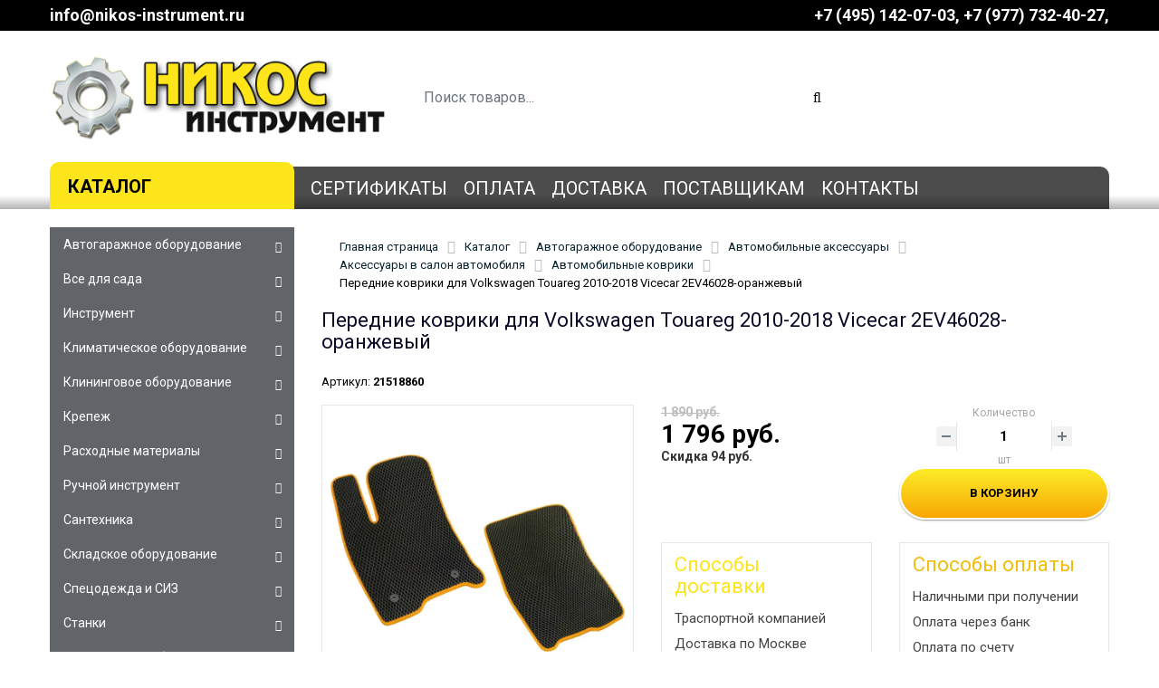

--- FILE ---
content_type: text/html; charset=UTF-8
request_url: https://nikos-instrument.ru/catalog/avtomobilnye-kovriki/perednie-kovriki-dlya-volkswagen-touareg-2010-2018-vicecar-2ev46028-oranzhevyy/
body_size: 55894
content:
<!DOCTYPE html>
<html xml:lang="ru" lang="ru">
<head>
<title>Передние коврики для Volkswagen Touareg 2010-2018 Vicecar 2EV46028-оранжевый - Никос-Инструмент</title>
<meta http-equiv="X-UA-Compatible" content="IE=edge" />
<meta name="viewport" content="user-scalable=no, initial-scale=1.0, maximum-scale=1.0, width=device-width">
<link rel="shortcut icon" type="image/x-icon" href="/favicon.ico" />
<link rel="apple-touch-icon" sizes="120x120" href="/fav120.png">
<link rel="preconnect" href="https://fonts.googleapis.com">
<link rel="preconnect" href="https://fonts.gstatic.com" crossorigin>
<link href="https://fonts.googleapis.com/css2?family=Roboto:wght@100;300;400;500;700;900&display=swap" rel="stylesheet"> 
<meta http-equiv="Content-Type" content="text/html; charset=UTF-8" />
<meta name="robots" content="index, follow" />
<meta name="keywords" content="Передние коврики для Volkswagen Touareg 2010-2018 Vicecar 2EV46028-оранжевый" />
<meta name="description" content="В интернет-магазине Никос-Инструмент вы можете купить Передние коврики для Volkswagen Touareg 2010-2018 Vicecar 2EV46028-оранжевый" />
<script data-skip-moving="true">(function(w, d, n) {var cl = "bx-core";var ht = d.documentElement;var htc = ht ? ht.className : undefined;if (htc === undefined || htc.indexOf(cl) !== -1){return;}var ua = n.userAgent;if (/(iPad;)|(iPhone;)/i.test(ua)){cl += " bx-ios";}else if (/Windows/i.test(ua)){cl += ' bx-win';}else if (/Macintosh/i.test(ua)){cl += " bx-mac";}else if (/Linux/i.test(ua) && !/Android/i.test(ua)){cl += " bx-linux";}else if (/Android/i.test(ua)){cl += " bx-android";}cl += (/(ipad|iphone|android|mobile|touch)/i.test(ua) ? " bx-touch" : " bx-no-touch");cl += w.devicePixelRatio && w.devicePixelRatio >= 2? " bx-retina": " bx-no-retina";if (/AppleWebKit/.test(ua)){cl += " bx-chrome";}else if (/Opera/.test(ua)){cl += " bx-opera";}else if (/Firefox/.test(ua)){cl += " bx-firefox";}ht.className = htc ? htc + " " + cl : cl;})(window, document, navigator);</script>


<link href="/bitrix/js/ui/design-tokens/dist/ui.design-tokens.min.css?175681527723463" type="text/css"  rel="stylesheet" />
<link href="/bitrix/js/ui/fonts/opensans/ui.font.opensans.min.css?16670648962320" type="text/css"  rel="stylesheet" />
<link href="/bitrix/js/main/popup/dist/main.popup.bundle.min.css?175681538828056" type="text/css"  rel="stylesheet" />
<link href="/bitrix/css/wbooster.cookies/banner.css?1761665678653" type="text/css"  rel="stylesheet" />
<link href="/bitrix/cache/css/s1/nikos/page_4503798665cf4c5b647c238e7124915d/page_4503798665cf4c5b647c238e7124915d_v1.css?176134656452884" type="text/css"  rel="stylesheet" />
<link href="/bitrix/cache/css/s1/nikos/template_a3ea2d4bb8c98d316ef0e857cdb857f4/template_a3ea2d4bb8c98d316ef0e857cdb857f4_v1.css?1761665654129949" type="text/css"  data-template-style="true" rel="stylesheet" />




<script type="extension/settings" data-extension="currency.currency-core">{"region":"ru"}</script>



</head>
<body class="bx-background-image bx-theme-green">
<div id="panel"></div>
<header class="page-header">
<div class="firsthead">
<div class="container">
<div class="row">
	<div class="col-sm-6 col-6 zakzvonok">
		<!--a data-fancybox="" data-src="#perezvonite" href="javascript:;">ЗАКАЗАТЬ ОБРАТНЫЙ ЗВОНОК</a-->
		<a href="#">info@nikos-instrument.ru</a>
	</div>
	<div class="col-sm-6 col-6 toptel">
		<a href="tel:+74951420703">+7 (495) 142-07-03</a> <a href="tel:+79777324027">‎‎+7 (977) 732-40-27</a>
	</div>
</div>
</div>
</div>

<div class="topheader">
<div class="container">
	<div class="row">
		<div class="col-md-4 col-6 toplogo">
			<a class="mainlogo" href="/"><img src="/images/logo.png" alt="Никос-Инструмент" class="logotip img-fluid"></a>
		</div>
		<div class="col-md-5 topsearch">
		<div id="search" class="bx-searchtitle  bx-blue">
	<form action="/catalog/">
		<div class="input-group">
			<input id="title-search-input" type="text" name="q" value="" autocomplete="off" class="form-control" placeholder="Поиск товаров...">
			<div class="input-group-append">
				<button class="btn search-title-button" type="submit" name="s"><i class="fa fa-search"></i></button>
			</div>
		</div>
	</form>
</div>
		</div>
		<div class="col-md-3 topcart">
		<div id="bx_basketFKauiI" class="bx-basket bx-opener"><!--'start_frame_cache_bx_basketFKauiI'--><div class="basket-line topbasket">
	<a href="/personal/cart/" class="basket-line-block empty"><span class="cart_title" data-language="index_cart">Корзина</span>
		<span class="cart_counter">
		0 позиций				<br />на сумму <strong>0 руб.</strong>
		</span>
		</a>
</div><!--'end_frame_cache_bx_basketFKauiI'--></div>
		</div>
	</div>
</div>
</div>

<menu class="topmenu">
<nav class="navbar navbar-expand-md navbar-dark">
<div class="container">
	<a class="menubut" href="javascript:;"><span class="navbar-toggler-icon"></span><span class="menuname">КАТАЛОГ</span></a>
	<a class="navbar-brand logo" href="/"><img src="/images/logo.png" alt="Интернет-магазин Никос-Инструмент" class="img-fluid"></a>
	<button class="navbar-toggler" type="button" data-toggle="collapse" data-target="#mainNavbar" aria-controls="mainNavbar" aria-expanded="false" aria-label="Toggle navigation">
		<span class="menuinfo">Инфо</span><span class="navbar-toggler-icon"></span>
	</button>
	<div class="collapse navbar-collapse" id="mainNavbar">
		<ul class="navbar-nav mr-auto">										<li class="nav-item active"><a href="/catalog/" class="nav-link">Каталог</a></li>
																	<li class="nav-item"><a href="/sertifikaty/" class="nav-link">Сертификаты</a></li>
																	<li class="nav-item"><a href="/oplata/" class="nav-link">Оплата</a></li>
																	<li class="nav-item"><a href="/dostavka/" class="nav-link">Доставка</a></li>
																	<li class="nav-item"><a href="/postavschikam/" class="nav-link">Поставщикам</a></li>
																	<li class="nav-item"><a href="/contact/" class="nav-link">Контакты</a></li>
							</ul>
	</div>
</div>
</nav>
</menu>
</header>

<div class="bx-wrapper" id="bx_eshop_wrap">
<div class="workarea">
<div class="container bx-content-section">
<div class="row toprow">
<div class="bx-content col-md-9 col-sm-8">
<div class="navrow">
	<div class="breadcr" id="navigation"><div class="bx-breadcrumb" itemprop="http://schema.org/breadcrumb" itemscope itemtype="http://schema.org/BreadcrumbList">
			<div class="bx-breadcrumb-item" id="bx_breadcrumb_0" itemprop="itemListElement" itemscope itemtype="http://schema.org/ListItem">
				<a class="bx-breadcrumb-item-link" href="/" title="Главная страница" itemprop="item"><span class="bx-breadcrumb-item-text" itemprop="name">Главная страница</span></a>
				<meta itemprop="position" content="1" />
			</div><i class="bx-breadcrumb-item-angle fa fa-angle-right"></i>
			<div class="bx-breadcrumb-item" id="bx_breadcrumb_1" itemprop="itemListElement" itemscope itemtype="http://schema.org/ListItem">
				<a class="bx-breadcrumb-item-link" href="/catalog/" title="Каталог" itemprop="item"><span class="bx-breadcrumb-item-text" itemprop="name">Каталог</span></a>
				<meta itemprop="position" content="2" />
			</div><i class="bx-breadcrumb-item-angle fa fa-angle-right"></i>
			<div class="bx-breadcrumb-item" id="bx_breadcrumb_2" itemprop="itemListElement" itemscope itemtype="http://schema.org/ListItem">
				<a class="bx-breadcrumb-item-link" href="/catalog/avtogarazhnoe-oborudovanie/" title="Автогаражное оборудование" itemprop="item"><span class="bx-breadcrumb-item-text" itemprop="name">Автогаражное оборудование</span></a>
				<meta itemprop="position" content="3" />
			</div><i class="bx-breadcrumb-item-angle fa fa-angle-right"></i>
			<div class="bx-breadcrumb-item" id="bx_breadcrumb_3" itemprop="itemListElement" itemscope itemtype="http://schema.org/ListItem">
				<a class="bx-breadcrumb-item-link" href="/catalog/avtomobilnye-aksessuary/" title="Автомобильные аксессуары" itemprop="item"><span class="bx-breadcrumb-item-text" itemprop="name">Автомобильные аксессуары</span></a>
				<meta itemprop="position" content="4" />
			</div><i class="bx-breadcrumb-item-angle fa fa-angle-right"></i>
			<div class="bx-breadcrumb-item" id="bx_breadcrumb_4" itemprop="itemListElement" itemscope itemtype="http://schema.org/ListItem">
				<a class="bx-breadcrumb-item-link" href="/catalog/aksessuary-v-salon-avtomobilya/" title="Аксессуары в салон автомобиля" itemprop="item"><span class="bx-breadcrumb-item-text" itemprop="name">Аксессуары в салон автомобиля</span></a>
				<meta itemprop="position" content="5" />
			</div><i class="bx-breadcrumb-item-angle fa fa-angle-right"></i>
			<div class="bx-breadcrumb-item" id="bx_breadcrumb_5" itemprop="itemListElement" itemscope itemtype="http://schema.org/ListItem">
				<a class="bx-breadcrumb-item-link" href="/catalog/avtomobilnye-kovriki/" title="Автомобильные коврики" itemprop="item"><span class="bx-breadcrumb-item-text" itemprop="name">Автомобильные коврики</span></a>
				<meta itemprop="position" content="6" />
			</div><i class="bx-breadcrumb-item-angle fa fa-angle-right"></i>
			<div class="bx-breadcrumb-item"><span class="bx-breadcrumb-item-text">Передние коврики для Volkswagen Touareg 2010-2018 Vicecar 2EV46028-оранжевый</span></div></div></div>
</div>
<h1 class="h1"><span>Передние коврики для Volkswagen Touareg 2010-2018 Vicecar 2EV46028-оранжевый</span></h1>

<div class="bx-catalog-element bx-yellow" id="bx_117848907_833224" itemscope itemtype="http://schema.org/Product">

<div class="sku">
	<div class="artnumber"><span data-language="product_sku">Артикул:</span><span class="fn_sku sku_nubmer"> 21518860</span></div>
</div>
	
	<div class="row">
		<div class="col-md-5">
			<div class="product-item-detail-slider-container" id="bx_117848907_833224_big_slider">
				<span class="product-item-detail-slider-close" data-entity="close-popup"></span>
				<div class="product-item-detail-slider-block product-item-detail-slider-block-square" data-entity="images-slider-block">
					<span class="product-item-detail-slider-left" data-entity="slider-control-left" style="display: none;"></span>
					<span class="product-item-detail-slider-right" data-entity="slider-control-right" style="display: none;"></span>
					<div class="product-item-label-text product-item-label-big product-item-label-top product-item-label-left" id="bx_117848907_833224_sticker" style="display: none;">
										</div>
									<div class="product-item-label-ring product-item-label-big product-item-label-bottom product-item-label-right" id="bx_117848907_833224_dsc_pict" title="-5%">
						<span>-5%</span>
					</div>
											<div class="product-item-detail-slider-images-container" data-entity="images-container">
											<div class="product-item-detail-slider-image active" data-entity="image" data-id="2473263">
					<img src="/upload/iblock/6fe/lwgvim109oov9a83vei1f5q16bo3p1zi/perednie_kovriki_dlya_opel_astra_j_gtc_2009_2017_vicecar_eva.webp" alt="Передние коврики для Volkswagen Touareg 2010-2018 Vicecar 2EV46028-оранжевый" title="Передние коврики для Volkswagen Touareg 2010-2018 Vicecar 2EV46028-оранжевый" itemprop="image">
						</div>
											</div>
				</div>
							</div>
		</div>
			<div class="col-md-7">
		<div class="row">
								<div class="mb-3 col-md-6">				<div class="product-item-detail-price-old mb-1" id="bx_117848907_833224_old_price" >1&nbsp;890 руб.</div>
								<div class="product-item-detail-price-current mb-1" id="bx_117848907_833224_price">1&nbsp;796 руб.</div>
									<div class="product-item-detail-economy-price mb-1" id="bx_117848907_833224_price_discount" >Скидка 94 руб.</div>
							</div>
								<div class="mb-3 col-md-6 text-center"  data-entity="quantity-block">
															<div class="product-item-detail-info-container-title">Количество</div>
														<div class="product-item-amount">
								<div class="product-item-amount-field-container">
									<span class="product-item-amount-field-btn-minus no-select" id="bx_117848907_833224_quant_down"></span>
									<div class="product-item-amount-field-block">
										<input class="product-item-amount-field" id="bx_117848907_833224_quantity" type="number" value="1">
										<span class="product-item-amount-description-container">
										<span id="bx_117848907_833224_quant_measure">шт</span>
										<span id="bx_117848907_833224_price_total"></span>
									</span>
									</div>
									<span class="product-item-amount-field-btn-plus no-select" id="bx_117848907_833224_quant_up"></span>
								</div>
							</div>
						</div>
											<div data-entity="main-button-container" class="offset-md-6 col-md-6 mb-3">
						<div id="bx_117848907_833224_basket_actions" style="display: ;">
														<div class="mb-3">
								<a class="btn btn-primary product-item-detail-buy-button" id="bx_117848907_833224_add_basket_link" href="javascript:void(0);"> В корзину</a>
							</div>
													</div>
					</div>
							</div>


			<div class="row">
				<div class="col-sm-6">
					<div class="info_delivery fn_col" style="height: 175px;">
						<div class="h5">Способы доставки</div>
						<p>Траспортной компанией</p>
						<p>Доставка по Москве</p>
						<p>Самовывоз со склада</p>
					</div>
				</div>

				<div class="col-sm-6">
					<div class="info_payment fn_col" style="height: 175px;">
						<div class="h5">Способы оплаты</div>
						<p>Наличными при получении</p>
						<p>Оплата через банк</p>
						<p>Оплата по счету</p>
					</div>
				</div>
			</div>
					
		</div>
	</div>



<div class="tabs clearfix">
<div class="tab_navigation">
<a href="#description" data-language="product_description" class="selected">Описание</a>	<a href="#props" data-language="product_comments" class="">Характеристики</a>
</div>
<div class="tab_container">
<div id="description" class="tab product_description" itemprop="description" style="display: block;">
<p>Внимание! Цвет окантовки указан в наименовании, может отличаться от представленного на фото.</p></div>
<div id="props" class="tab" style="display: none;">
	<ul class="product-item-detail-properties">
				<li class="product-item-detail-properties-item">
			<span class="product-item-detail-properties-name">Год выпуска автомобиля</span>
			<span class="product-item-detail-properties-dots"></span>
			<span class="product-item-detail-properties-value">2010; 2011; 2012; 2013; 2014; 2015; 2016; 2017; 2018</span>
		</li>
				<li class="product-item-detail-properties-item">
			<span class="product-item-detail-properties-name">Модель автомобиля</span>
			<span class="product-item-detail-properties-dots"></span>
			<span class="product-item-detail-properties-value">Touareg</span>
		</li>
				<li class="product-item-detail-properties-item">
			<span class="product-item-detail-properties-name">Класс товара</span>
			<span class="product-item-detail-properties-dots"></span>
			<span class="product-item-detail-properties-value">Бытовой</span>
		</li>
				<li class="product-item-detail-properties-item">
			<span class="product-item-detail-properties-name">Материал</span>
			<span class="product-item-detail-properties-dots"></span>
			<span class="product-item-detail-properties-value">ЭВА</span>
		</li>
				<li class="product-item-detail-properties-item">
			<span class="product-item-detail-properties-name">Тип</span>
			<span class="product-item-detail-properties-dots"></span>
			<span class="product-item-detail-properties-value">салонные</span>
		</li>
				<li class="product-item-detail-properties-item">
			<span class="product-item-detail-properties-name">Марка автомобиля</span>
			<span class="product-item-detail-properties-dots"></span>
			<span class="product-item-detail-properties-value">Volkswagen</span>
		</li>
				<li class="product-item-detail-properties-item">
			<span class="product-item-detail-properties-name">Наличие бортиков</span>
			<span class="product-item-detail-properties-dots"></span>
			<span class="product-item-detail-properties-value">нет</span>
		</li>
				<li class="product-item-detail-properties-item">
			<span class="product-item-detail-properties-name">Цвет</span>
			<span class="product-item-detail-properties-dots"></span>
			<span class="product-item-detail-properties-value">черный/оранжевый</span>
		</li>
			</ul>
</div>
</div>
</div>
<div class="viewed">
    <hr>
    <h3>Просмотренные товары</h3>
        
<div class="catalog-products-viewed bx-yellow" data-entity="catalog-products-viewed-container">
	</div>

				</div>


<meta itemprop="name" content="Передние коврики для Volkswagen Touareg 2010-2018 Vicecar 2EV46028-оранжевый" />
<meta itemprop="category" content="Автогаражное оборудование/Автомобильные аксессуары/Аксессуары в салон автомобиля/Автомобильные коврики" />
<meta itemprop="id" content="833224" />
		<span itemprop="offers" itemscope itemtype="http://schema.org/Offer">
		<meta itemprop="price" content="1796" />
		<meta itemprop="priceCurrency" content="RUB" />
		<link itemprop="availability" href="http://schema.org/InStock" />
	</span>
			</div>
						
</div>
<div class="sidebar col-md-3 col-sm-4">
<ul id="vertical-multilevel-menu">
					<li class="parentmenu"><a href="/catalog/avtogarazhnoe-oborudovanie/" class="root-item">Автогаражное оборудование</a><span class="menuarr"></span>
			<ul class="root-item">
									<li class="parentmenu"><a href="/catalog/avtomobilnye-aksessuary/" class="parent">Автомобильные аксессуары</a><span class="menuarr"></span>
			<ul class="lvl2">
														<li><a href="/catalog/avtomobilnaya-elektronika/" >Автомобильная электроника</a></li>
																	<li><a href="/catalog/aksessuary-v-salon-avtomobilya/" >Аксессуары в салон автомобиля</a></li>
																	<li><a href="/catalog/aksessuary-dlya-bagazhnika/" >Аксессуары для багажника</a></li>
																	<li><a href="/catalog/aksessuary-dlya-ochistki-stekol/" >Аксессуары для очистки стекол</a></li>
																	<li><a href="/catalog/aksessuary-dlya-podkapotnogo-prostranstva/" >Аксессуары для подкапотного пространства</a></li>
																	<li><a href="/catalog/zerkala/" >Зеркала</a></li>
																	<li><a href="/catalog/nabory-dlya-tonirovki-stekol/" >Наборы для тонировки стекол</a></li>
																	<li><a href="/catalog/protivougonnye-ustroystva-dlya-avtomobilya/" >Противоугонные устройства для автомобиля</a></li>
																	<li><a href="/catalog/stsepnye-ustroystva-farkopy/" >Сцепные устройства (фаркопы)</a></li>
																	<li><a href="/catalog/eksterer/" >Экстерьер</a></li>
								</ul></li>					<li class="parentmenu"><a href="/catalog/avtomobilnye-masla-i-smazki/" class="parent">Автомобильные масла и смазки</a><span class="menuarr"></span>
			<ul class="lvl2">
														<li><a href="/catalog/avtomobilnye-masla/" >Автомобильные масла</a></li>
																	<li><a href="/catalog/alyuminievye-smazki/" >Алюминиевые смазки</a></li>
																	<li><a href="/catalog/vazelin-tekhnicheskiy/" >Вазелин технический</a></li>
																	<li><a href="/catalog/vilochnoe-maslo/" >Вилочное масло</a></li>
																	<li><a href="/catalog/vysokotemperaturnye-smazki/" >Высокотемпературные смазки</a></li>
																	<li><a href="/catalog/grafitovaya-smazka/" >Графитовая смазка</a></li>
																	<li><a href="/catalog/gryazeottalkivayushchie-smazki/" >Грязеотталкивающие смазки</a></li>
																	<li><a href="/catalog/keramicheskie-smazki/" >Керамические смазки</a></li>
																	<li><a href="/catalog/litievaya-smazka/" >Литиевая смазка</a></li>
																	<li><a href="/catalog/masla-dlya-konditsionerov/" >Масла для кондиционеров</a></li>
																	<li><a href="/catalog/masla-dlya-propitki-filtrov/" >Масла для пропитки фильтров</a></li>
																	<li><a href="/catalog/masla-transmissionnye/" >Масла трансмиссионные</a></li>
																	<li><a href="/catalog/mednaya-smazka/" >Медная смазка</a></li>
																	<li><a href="/catalog/molibdenovye-smazki/" >Молибденовые смазки</a></li>
																	<li><a href="/catalog/protivozadirnye-smazki/" >Противозадирные смазки</a></li>
																	<li><a href="/catalog/silikonovaya-smazka/" >Силиконовая смазка</a></li>
																	<li><a href="/catalog/smazki-dlya-vodnoy-tekhniki/" >Смазки для водной техники</a></li>
																	<li><a href="/catalog/smazki-dlya-kontaktov/" >Смазки для контактов</a></li>
																	<li><a href="/catalog/smazki-dlya-podshipnikov-i-shrus-universalnye/" >Смазки для подшипников и шрус универсальные</a></li>
																	<li><a href="/catalog/spetsialnye-smazki/" >Специальные смазки</a></li>
																	<li><a href="/catalog/teflonovaya-smazka/" >Тефлоновая смазка</a></li>
																	<li><a href="/catalog/universalnye-smazki/" >Универсальные смазки</a></li>
								</ul></li>					<li class="parentmenu"><a href="/catalog/avtokhimiya/" class="parent">Автохимия</a><span class="menuarr"></span>
			<ul class="lvl2">
														<li><a href="/catalog/avtokosmetika/" >Автокосметика</a></li>
																	<li><a href="/catalog/zashchitnye-pokrytiya-avtomobilya/" >Защитные покрытия автомобиля</a></li>
																	<li><a href="/catalog/ochistiteli2/" >Очистители</a></li>
																	<li><a href="/catalog/razmorazhivateli/" >Размораживатели</a></li>
																	<li><a href="/catalog/sredstva-dlya-remonta-avtomobilya/" >Средства для ремонта автомобиля</a></li>
																	<li><a href="/catalog/tekhnicheskie-zhidkosti-dlya-avtomobiley/" >Технические жидкости для автомобилей</a></li>
								</ul></li>					<li class="parentmenu"><a href="/catalog/deteyling/" class="parent">Детейлинг</a><span class="menuarr"></span>
			<ul class="lvl2">
														<li><a href="/catalog/shchetki-dlya-deteylinga/" >Щетки для детейлинга</a></li>
								</ul></li>					<li class="parentmenu"><a href="/catalog/domkraty/" class="parent">Домкраты</a><span class="menuarr"></span>
			<ul class="lvl2">
														<li><a href="/catalog/vintovye/" >Винтовые</a></li>
																	<li><a href="/catalog/gidravlicheskie/" >Гидравлические</a></li>
																	<li><a href="/catalog/naduvnye1/" >Надувные</a></li>
																	<li><a href="/catalog/pnevmogidravlicheskie/" >Пневмогидравлические</a></li>
																	<li><a href="/catalog/podstavki4/" >Подставки</a></li>
																	<li><a href="/catalog/protivootkatnye-upory/" >Противооткатные упоры</a></li>
																	<li><a href="/catalog/reechnye/" >Реечные</a></li>
																	<li><a href="/catalog/ustroystva-dlya-podema-za-koleso/" >Устройства для подъема за колесо</a></li>
								</ul></li>					<li class="parentmenu"><a href="/catalog/oborudovanie-i-prinadlezhnosti-dlya-moyki-avtomobiley/" class="parent">Оборудование и принадлежности для мойки автомобилей</a><span class="menuarr"></span>
			<ul class="lvl2">
														<li><a href="/catalog/gubki-i-varezhki-dlya-mytya-avtomobilya/" >Губки и варежки для мытья автомобиля</a></li>
																	<li><a href="/catalog/penogeneratory/" >Пеногенераторы</a></li>
																	<li><a href="/catalog/raspyliteli/" >Распылители</a></li>
																	<li><a href="/catalog/turbosushki-dlya-avtomoyki/" >Турбосушки для автомойки</a></li>
								</ul></li>					<li class="parentmenu"><a href="/catalog/servisno-garazhnyy-instrument/" class="parent">Сервисно-гаражный инструмент</a><span class="menuarr"></span>
			<ul class="lvl2">
														<li><a href="/catalog/vytyazhki-otrabotannykh-gazov-dlya-avtoservisa/" >Вытяжки отработанных газов для автосервиса</a></li>
																	<li><a href="/catalog/gidravlicheskiy-instrument/" >Гидравлический инструмент</a></li>
																	<li><a href="/catalog/diagnosticheskoe-oborudovanie/" >Диагностическое оборудование</a></li>
																	<li><a href="/catalog/zamena-smazki-i-zhidkostey-avtomobilya/" >Замена смазки и жидкостей автомобиля</a></li>
																	<li><a href="/catalog/instrument-i-oborudovanie-dlya-kuzovnogo-remonta/" >Инструмент и оборудование для кузовного ремонта</a></li>
																	<li><a href="/catalog/kantovateli/" >Кантователи</a></li>
																	<li><a href="/catalog/kompressory-avtomobilnye/" >Компрессоры автомобильные</a></li>
																	<li><a href="/catalog/krany-podemnye/" >Краны подъемные</a></li>
																	<li><a href="/catalog/lebedki/" >Лебедки</a></li>
																	<li><a href="/catalog/magnitnye-poddony/" >Магнитные поддоны</a></li>
																	<li><a href="/catalog/oborudovanie-i-instrument-dlya-pokraski-avto/" >Оборудование и инструмент для покраски авто</a></li>
																	<li><a href="/catalog/paneli-dlya-instrumentov/" >Панели для инструментов</a></li>
																	<li><a href="/catalog/payalniki-dlya-plastika/" >Паяльники для пластика</a></li>
																	<li><a href="/catalog/ploshchadki-dlya-transportirovki-mototsiklov/" >Площадки для транспортировки мотоциклов</a></li>
																	<li><a href="/catalog/podkatnye-lezhaki-i-sideniya/" >Подкатные лежаки и сидения</a></li>
																	<li><a href="/catalog/podkatnye-telezhki-dlya-avtomobilya/" >Подкатные тележки для автомобиля</a></li>
																	<li><a href="/catalog/podemniki1/" >Подъемники</a></li>
																	<li><a href="/catalog/pressy/" >Прессы</a></li>
																	<li><a href="/catalog/pusko-zaryadnye-ustroystva/" >Пуско-зарядные устройства</a></li>
																	<li><a href="/catalog/rampy-dlya-avtomobilya-pandusy/" >Рампы для автомобиля (пандусы)</a></li>
																	<li><a href="/catalog/stanki-dlya-zaklepki-tormoznykh-kolodok/" >Станки для заклепки тормозных колодок</a></li>
																	<li><a href="/catalog/stendy-skhod-razval/" >Стенды сход-развал</a></li>
																	<li><a href="/catalog/stoyki-dlya-khraneniya-koles/" >Стойки для хранения колес</a></li>
																	<li><a href="/catalog/semno-demontazhnyy-instrument/" >Съемно-демонтажный инструмент</a></li>
																	<li><a href="/catalog/traversy-dlya-vyveshivaniya-dvigateley/" >Траверсы для вывешивания двигателей</a></li>
																	<li><a href="/catalog/transmissionnye-stoyki/" >Трансмиссионные стойки</a></li>
																	<li><a href="/catalog/ustanovki-protochki-tormoznykh-diskov/" >Установки проточки тормозных дисков</a></li>
																	<li><a href="/catalog/shinomontazhnoe-oborudovanie/" >Шиномонтажное оборудование</a></li>
								</ul></li></ul></li>					<li class="parentmenu"><a href="/catalog/vse-dlya-sada/" class="root-item">Все для сада</a><span class="menuarr"></span>
			<ul class="root-item">
									<li class="parentmenu"><a href="/catalog/baki-i-emkosti/" class="parent">Баки и емкости</a><span class="menuarr"></span>
			<ul class="lvl2">
														<li><a href="/catalog/baki-i-emkosti-dlya-vody/" >Баки и емкости для воды</a></li>
																	<li><a href="/catalog/baki-i-emkosti-dlya-vody-bolee-1-kubometra/" >Баки и емкости для воды более 1 кубометра</a></li>
																	<li><a href="/catalog/baki-i-emkosti-dlya-zhidkostey/" >Баки и емкости для жидкостей</a></li>
																	<li><a href="/catalog/kryshki1/" >Крышки</a></li>
																	<li><a href="/catalog/otvody-iz-emkosti/" >Отводы из емкости</a></li>
																	<li><a href="/catalog/perekhodniki-na-evrokub/" >Переходники на еврокуб</a></li>
																	<li><a href="/catalog/podstavki2/" >Подставки</a></li>
																	<li><a href="/catalog/chekhly/" >Чехлы</a></li>
								</ul></li>					<li class="parentmenu"><a href="/catalog/dekorativnye-ukrasheniya/" class="parent">Декоративные украшения</a><span class="menuarr"></span>
			<ul class="lvl2">
														<li><a href="/catalog/arki-sadovye/" >Арки садовые</a></li>
																	<li><a href="/catalog/dekorativnye-veshalki/" >Декоративные вешалки</a></li>
																	<li><a href="/catalog/dekorativnye-mostiki-dlya-sada/" >Декоративные мостики для сада</a></li>
																	<li><a href="/catalog/dekorativnyy-kamen-i-shchepki/" >Декоративный камень и щепки</a></li>
																	<li><a href="/catalog/kormushki-dlya-ptits/" >Кормушки для птиц</a></li>
																	<li><a href="/catalog/opory-i-podderzhki-dlya-rasteniy-i-tsvetov/" >Опоры и поддержки для растений и цветов</a></li>
																	<li><a href="/catalog/opory-i-podporki-dlya-derevev/" >Опоры и подпорки для деревьев</a></li>
																	<li><a href="/catalog/podvesy-dlya-tsvetov/" >Подвесы для цветов</a></li>
																	<li><a href="/catalog/podstavki-i-stoyki-dlya-tsvetov/" >Подставки и стойки для цветов</a></li>
																	<li><a href="/catalog/sadovye-dorozhki-i-pokrytiya/" >Садовые дорожки и покрытия</a></li>
																	<li><a href="/catalog/sadovye-prudy-i-fontany/" >Садовые пруды и фонтаны</a></li>
																	<li><a href="/catalog/sadovye-figury/" >Садовые фигуры</a></li>
																	<li><a href="/catalog/ukrasheniya-dlya-tsvetov/" >Украшения для цветов</a></li>
																	<li><a href="/catalog/shpalery-i-reshetki-dlya-vyushchikhsya-rasteniy/" >Шпалеры и решетки для вьющихся растений</a></li>
								</ul></li>					<li class="parentmenu"><a href="/catalog/lestnitsy/" class="parent">Лестницы</a><span class="menuarr"></span>
			<ul class="lvl2">
														<li><a href="/catalog/verevochnye-lestnitsy/" >Веревочные лестницы</a></li>
																	<li><a href="/catalog/dvukhsektsionnye-lestnitsy/" >Двухсекционные лестницы</a></li>
																	<li><a href="/catalog/lestnitsy-dlya-kryshi/" >Лестницы для крыши</a></li>
																	<li><a href="/catalog/lestnitsy-s-platformoy/" >Лестницы с платформой</a></li>
																	<li><a href="/catalog/lestnitsy-transformery/" >Лестницы трансформеры</a></li>
																	<li><a href="/catalog/podstavki-i-rabochie-platformy/" >Подставки и рабочие платформы</a></li>
																	<li><a href="/catalog/pristavnye-lestnitsy/" >Приставные лестницы</a></li>
																	<li><a href="/catalog/stremyanki/" >Стремянки</a></li>
																	<li><a href="/catalog/teleskopicheskie-lestnitsy/" >Телескопические лестницы</a></li>
																	<li><a href="/catalog/trekhsektsionnye-lestnitsy/" >Трехсекционные лестницы</a></li>
																	<li><a href="/catalog/ulichnye2/" >Уличные</a></li>
																	<li><a href="/catalog/universalnye1/" >Универсальные</a></li>
																	<li><a href="/catalog/cherdachnye/" >Чердачные</a></li>
								</ul></li>					<li class="parentmenu"><a href="/catalog/nasosy/" class="parent">Насосы</a><span class="menuarr"></span>
			<ul class="lvl2">
														<li><a href="/catalog/poverkhnostnye-nasosy/" >Поверхностные насосы</a></li>
																	<li><a href="/catalog/pogruzhnye-nasosy/" >Погружные насосы</a></li>
																	<li><a href="/catalog/promyshlennye-nasosy/" >Промышленные насосы</a></li>
								</ul></li>					<li class="parentmenu"><a href="/catalog/otdykh-v-sadu/" class="parent">Отдых в саду</a><span class="menuarr"></span>
			<ul class="lvl2">
														<li><a href="/catalog/basseyny-dlya-dachi/" >Бассейны для дачи</a></li>
																	<li><a href="/catalog/batuty/" >Батуты</a></li>
																	<li><a href="/catalog/gotovim-na-ogne/" >Готовим на огне</a></li>
																	<li><a href="/catalog/detskie-i-sportivnye-ploshchadki/" >Детские и спортивные площадки</a></li>
																	<li><a href="/catalog/zashchita-ot-nasekomykh-i-zhivotnykh/" >Защита от насекомых и животных</a></li>
																	<li><a href="/catalog/plyazhnye-aksessuary/" >Пляжные аксессуары</a></li>
																	<li><a href="/catalog/tovary-dlya-bani/" >Товары для бани</a></li>
								</ul></li>					<li class="parentmenu"><a href="/catalog/sadovaya-mebel/" class="parent">Садовая мебель</a><span class="menuarr"></span>
			<ul class="lvl2">
														<li><a href="/catalog/aksessuary6/" >Аксессуары</a></li>
																	<li><a href="/catalog/gamaki/" >Гамаки</a></li>
																	<li><a href="/catalog/zonty-ot-solntsa/" >Зонты от солнца</a></li>
																	<li><a href="/catalog/kacheli/" >Качели</a></li>
																	<li><a href="/catalog/komplekty-mebeli/" >Комплекты мебели</a></li>
																	<li><a href="/catalog/kresla/" >Кресла</a></li>
																	<li><a href="/catalog/naduvnaya-mebel/" >Надувная мебель</a></li>
																	<li><a href="/catalog/plastikovaya-mebel/" >Пластиковая мебель</a></li>
																	<li><a href="/catalog/raskladushki/" >Раскладушки</a></li>
																	<li><a href="/catalog/sadovye-divany/" >Садовые диваны</a></li>
																	<li><a href="/catalog/sadovye-yashchiki/" >Садовые ящики</a></li>
																	<li><a href="/catalog/skami-i-lavki/" >Скамьи и лавки</a></li>
																	<li><a href="/catalog/stoly1/" >Столы</a></li>
																	<li><a href="/catalog/stulya/" >Стулья</a></li>
																	<li><a href="/catalog/shezlongi/" >Шезлонги</a></li>
								</ul></li>					<li class="parentmenu"><a href="/catalog/sadovaya-tekhnika/" class="parent">Садовая техника</a><span class="menuarr"></span>
			<ul class="lvl2">
														<li><a href="/catalog/aeratory3/" >Аэраторы</a></li>
																	<li><a href="/catalog/benzobury/" >Бензобуры</a></li>
																	<li><a href="/catalog/benzopily/" >Бензопилы</a></li>
																	<li><a href="/catalog/vozdukhoduvki/" >Воздуходувки</a></li>
																	<li><a href="/catalog/vysotorezy/" >Высоторезы</a></li>
																	<li><a href="/catalog/gazonokosilki/" >Газонокосилки</a></li>
																	<li><a href="/catalog/drovokoly/" >Дровоколы</a></li>
																	<li><a href="/catalog/izmelchiteli1/" >Измельчители</a></li>
																	<li><a href="/catalog/kultivatory1/" >Культиваторы</a></li>
																	<li><a href="/catalog/kustorezy1/" >Кусторезы</a></li>
																	<li><a href="/catalog/minitraktory/" >Минитракторы</a></li>
																	<li><a href="/catalog/moyki-vysokogo-davleniya/" >Мойки высокого давления</a></li>
																	<li><a href="/catalog/motobloki/" >Мотоблоки</a></li>
																	<li><a href="/catalog/motopompy/" >Мотопомпы</a></li>
																	<li><a href="/catalog/opryskivateli/" >Опрыскиватели</a></li>
																	<li><a href="/catalog/snegouborochnaya-tekhnika/" >Снегоуборочная техника</a></li>
																	<li><a href="/catalog/trimmery/" >Триммеры</a></li>
																	<li><a href="/catalog/tsepnye-pily-elektropily/" >Цепные пилы (электропилы)</a></li>
																	<li><a href="/catalog/elektrotyapki/" >Электротяпки</a></li>
								</ul></li>					<li class="parentmenu"><a href="/catalog/sadovyy-instrument-i-inventar/" class="parent">Садовый инструмент и инвентарь</a><span class="menuarr"></span>
			<ul class="lvl2">
														<li><a href="/catalog/bury/" >Буры</a></li>
																	<li><a href="/catalog/vedra2/" >Ведра</a></li>
																	<li><a href="/catalog/vily/" >Вилы</a></li>
																	<li><a href="/catalog/grabli/" >Грабли</a></li>
																	<li><a href="/catalog/dlya-obrabotki-pochvy/" >Для обработки почвы</a></li>
																	<li><a href="/catalog/kovriki-dlya-raboty-v-sadu/" >Коврики для работы в саду</a></li>
																	<li><a href="/catalog/kolyshki-sadovye/" >Колышки садовые</a></li>
																	<li><a href="/catalog/kompostery/" >Компостеры</a></li>
																	<li><a href="/catalog/korziny/" >Корзины</a></li>
																	<li><a href="/catalog/kustorezy/" >Кусторезы</a></li>
																	<li><a href="/catalog/leyki/" >Лейки</a></li>
																	<li><a href="/catalog/lopaty/" >Лопаты</a></li>
																	<li><a href="/catalog/mekhanicheskie-gazonokosilki/" >Механические газонокосилки</a></li>
																	<li><a href="/catalog/nabory-razmetochnye-sadovye/" >Наборы разметочные садовые</a></li>
																	<li><a href="/catalog/nozhi-sadovye/" >Ножи садовые</a></li>
																	<li><a href="/catalog/nozhnitsy2/" >Ножницы</a></li>
																	<li><a href="/catalog/pechi-dlya-szhiganiya-musora/" >Печи для сжигания мусора</a></li>
																	<li><a href="/catalog/podvyazochnyy-material/" >Подвязочный материал</a></li>
																	<li><a href="/catalog/razbrasyvateli-udobreniy/" >Разбрасыватели удобрений</a></li>
																	<li><a href="/catalog/ruchnye/" >Ручные</a></li>
																	<li><a href="/catalog/ruchnye-kombisistemy/" >Ручные комбисистемы</a></li>
																	<li><a href="/catalog/ruchnye-kosy/" >Ручные косы</a></li>
																	<li><a href="/catalog/sadovye-valiki/" >Садовые валики</a></li>
																	<li><a href="/catalog/sekatory/" >Секаторы</a></li>
																	<li><a href="/catalog/serpy/" >Серпы</a></li>
																	<li><a href="/catalog/setki-sadovye/" >Сетки садовые</a></li>
																	<li><a href="/catalog/skrebki-dlya-uborki-snega-s-krysh/" >Скребки для уборки снега с крыш</a></li>
																	<li><a href="/catalog/skrepery-i-dvizhki-dlya-uborki-snega/" >Скреперы и движки для уборки снега</a></li>
																	<li><a href="/catalog/sobirateli-listev/" >Собиратели листьев</a></li>
																	<li><a href="/catalog/sovki-dlya-zoly/" >Совки для золы</a></li>
																	<li><a href="/catalog/suchkorezy/" >Сучкорезы</a></li>
																	<li><a href="/catalog/tapenery/" >Тапенеры</a></li>
																	<li><a href="/catalog/tachki/" >Тачки</a></li>
																	<li><a href="/catalog/topory-i-koluny/" >Топоры и колуны</a></li>
								</ul></li>					<li class="parentmenu"><a href="/catalog/tovary-dlya-poliva-i-vodosnabzheniya/" class="parent">Товары для полива и водоснабжения</a><span class="menuarr"></span>
			<ul class="lvl2">
														<li><a href="/catalog/poliv-i-oroshenie/" >Полив и орошение</a></li>
																	<li><a href="/catalog/sadovye-kolonki/" >Садовые колонки</a></li>
																	<li><a href="/catalog/taymery/" >Таймеры</a></li>
																	<li><a href="/catalog/shlangi3/" >Шланги</a></li>
								</ul></li>					<li class="parentmenu"><a href="/catalog/tovary-dlya-fermerov/" class="parent">Товары для фермеров</a><span class="menuarr"></span>
			<ul class="lvl2">
														<li><a href="/catalog/avtoklavy/" >Автоклавы</a></li>
																	<li><a href="/catalog/vyzhigateli-sornyakov/" >Выжигатели сорняков</a></li>
																	<li><a href="/catalog/distillyatory/" >Дистилляторы</a></li>
																	<li><a href="/catalog/zernodrobilki/" >Зернодробилки</a></li>
																	<li><a href="/catalog/inkubatory-dlya-yaits/" >Инкубаторы для яиц</a></li>
																	<li><a href="/catalog/korma-dlya-zhivotnykh/" >Корма для животных</a></li>
																	<li><a href="/catalog/kormotsekha/" >Кормоцеха</a></li>
																	<li><a href="/catalog/ovoskopy/" >Овоскопы</a></li>
																	<li><a href="/catalog/elektropastukhi/" >Электропастухи</a></li>
								</ul></li>					<li class="parentmenu"><a href="/catalog/ukhod-za-rasteniyami/" class="parent">Уход за растениями</a><span class="menuarr"></span>
			<ul class="lvl2">
														<li><a href="/catalog/gazonnaya-trava/" >Газонная трава</a></li>
																	<li><a href="/catalog/gidroponnye-ustanovki/" >Гидропонные установки</a></li>
																	<li><a href="/catalog/grunt/" >Грунт</a></li>
																	<li><a href="/catalog/gubki-dlya-prorashchivaniya/" >Губки для проращивания</a></li>
																	<li><a href="/catalog/drenazh/" >Дренаж</a></li>
																	<li><a href="/catalog/emkosti-dlya-tsvetov-i-rassady/" >Емкости для цветов и рассады</a></li>
																	<li><a href="/catalog/kraski-dlya-rasteniy/" >Краски для растений</a></li>
																	<li><a href="/catalog/prorashchivateli/" >Проращиватели</a></li>
																	<li><a href="/catalog/semena/" >Семена</a></li>
																	<li><a href="/catalog/sredstva-ot-bolezney-rasteniy/" >Средства от болезней растений</a></li>
																	<li><a href="/catalog/sredstva-ot-vrediteley/" >Средства от вредителей</a></li>
																	<li><a href="/catalog/sredstva-ot-sornyakov/" >Средства от сорняков</a></li>
																	<li><a href="/catalog/tablichki-dlya-markirovki-rasteniy/" >Таблички для маркировки растений</a></li>
																	<li><a href="/catalog/udobreniya/" >Удобрения</a></li>
																	<li><a href="/catalog/shary-dlya-ukoreneniya/" >Шары для укоренения</a></li>
								</ul></li>					<li class="parentmenu"><a href="/catalog/khozyaystvennye-postroyki/" class="parent">Хозяйственные постройки</a><span class="menuarr"></span>
			<ul class="lvl2">
														<li><a href="/catalog/aksessuary4/" >Аксессуары</a></li>
																	<li><a href="/catalog/biotualety/" >Биотуалеты</a></li>
																	<li><a href="/catalog/parniki-i-teplitsy/" >Парники и теплицы</a></li>
																	<li><a href="/catalog/pogreba/" >Погреба</a></li>
																	<li><a href="/catalog/polennitsy/" >Поленницы</a></li>
																	<li><a href="/catalog/sadovye-ograzhdeniya/" >Садовые ограждения</a></li>
																	<li><a href="/catalog/khozbloki-i-sarai/" >Хозблоки и сараи</a></li>
								</ul></li></ul></li>					<li class="parentmenu"><a href="/catalog/instrument/" class="root-item">Инструмент</a><span class="menuarr"></span>
			<ul class="root-item">
									<li class="parentmenu"><a href="/catalog/akkumulyatornyy-instrument/" class="parent">Аккумуляторный инструмент</a><span class="menuarr"></span>
			<ul class="lvl2">
														<li><a href="/catalog/usb-adaptery/" >USB адаптеры</a></li>
																	<li><a href="/catalog/akkumulyatornye-rubanki/" >Аккумуляторные рубанки</a></li>
																	<li><a href="/catalog/akkumulyatornye-stroitelnye-miksery/" >Аккумуляторные строительные миксеры</a></li>
																	<li><a href="/catalog/akkumulyatornye-treshchotki/" >Аккумуляторные трещотки</a></li>
																	<li><a href="/catalog/akkumulyatory/" >Аккумуляторы</a></li>
																	<li><a href="/catalog/zaklepochniki1/" >Заклепочники</a></li>
																	<li><a href="/catalog/zaryadnye-ustroystva1/" >Зарядные устройства</a></li>
																	<li><a href="/catalog/lobziki1/" >Лобзики</a></li>
																	<li><a href="/catalog/montazhnye-pily/" >Монтажные пилы</a></li>
																	<li><a href="/catalog/nabory-akkumulyatornogo-instrumenta/" >Наборы аккумуляторного инструмента</a></li>
																	<li><a href="/catalog/nozhnitsy4/" >Ножницы</a></li>
																	<li><a href="/catalog/otvertki/" >Отвертки</a></li>
																	<li><a href="/catalog/perforatory1/" >Перфораторы</a></li>
																	<li><a href="/catalog/pily1/" >Пилы</a></li>
																	<li><a href="/catalog/pistolety-gazovye/" >Пистолеты газовые</a></li>
																	<li><a href="/catalog/privody/" >Приводы</a></li>
																	<li><a href="/catalog/spetsializirovannyy-akkumulyatornyy-instrument/" >Специализированный аккумуляторный инструмент</a></li>
																	<li><a href="/catalog/steplery-i-gvozdezabivateli/" >Степлеры и гвоздезабиватели</a></li>
																	<li><a href="/catalog/stroitelnye-radiopriemniki/" >Строительные радиоприемники</a></li>
																	<li><a href="/catalog/frezery/" >Фрезеры</a></li>
																	<li><a href="/catalog/shlifmashiny1/" >Шлифмашины</a></li>
								</ul></li>										<li><a href="/catalog/borozdodely-shtroborezy/" >Бороздоделы (штроборезы)</a></li>
												<li class="parentmenu"><a href="/catalog/gaykoverty/" class="parent">Гайковерты</a><span class="menuarr"></span>
			<ul class="lvl2">
														<li><a href="/catalog/akkumulyatornye-gaykoverty/" >Аккумуляторные гайковерты</a></li>
																	<li><a href="/catalog/gidravlicheskie-gaykoverty/" >Гидравлические гайковерты</a></li>
																	<li><a href="/catalog/multiplikatory-usiliya/" >Мультипликаторы усилия</a></li>
																	<li><a href="/catalog/setevye-gaykoverty/" >сетевые гайковерты</a></li>
								</ul></li>					<li class="parentmenu"><a href="/catalog/gvozdezabivateli-steplery/" class="parent">Гвоздезабиватели (степлеры)</a><span class="menuarr"></span>
			<ul class="lvl2">
														<li><a href="/catalog/elektricheskie3/" >Электрические</a></li>
								</ul></li>					<li class="parentmenu"><a href="/catalog/generatory-elektrostantsii/" class="parent">Генераторы (электростанции)</a><span class="menuarr"></span>
			<ul class="lvl2">
														<li><a href="/catalog/benzinovye-elektrostantsii/" >Бензиновые электростанции</a></li>
																	<li><a href="/catalog/dizelnye-elektrostantsii/" >Дизельные электростанции</a></li>
																	<li><a href="/catalog/invertornogo-tipa/" >Инверторного типа</a></li>
																	<li><a href="/catalog/s-vozmozhnostyu-raboty-na-gazu/" >С возможностью работы на газу</a></li>
																	<li><a href="/catalog/svarochnye/" >Сварочные</a></li>
								</ul></li>					<li class="parentmenu"><a href="/catalog/gravery/" class="parent">Граверы</a><span class="menuarr"></span>
			<ul class="lvl2">
														<li><a href="/catalog/akkumulyatornye-gravery/" >Аккумуляторные граверы</a></li>
																	<li><a href="/catalog/pryamoshlifovalnye-mashiny/" >Прямошлифовальные машины</a></li>
																	<li><a href="/catalog/elektricheskie-gravery/" >Электрические граверы</a></li>
								</ul></li>					<li class="parentmenu"><a href="/catalog/dreli/" class="parent">Дрели</a><span class="menuarr"></span>
			<ul class="lvl2">
														<li><a href="/catalog/bezudarnye/" >Безударные</a></li>
																	<li><a href="/catalog/dreli-miksery/" >Дрели-миксеры</a></li>
																	<li><a href="/catalog/udarnye/" >Ударные</a></li>
								</ul></li>					<li class="parentmenu"><a href="/catalog/zaklepochniki/" class="parent">Заклепочники</a><span class="menuarr"></span>
			<ul class="lvl2">
														<li><a href="/catalog/elektricheskie/" >Электрические</a></li>
								</ul></li>					<li class="parentmenu"><a href="/catalog/izmeritelnyy-instrument/" class="parent">Измерительный инструмент</a><span class="menuarr"></span>
			<ul class="lvl2">
														<li><a href="/catalog/geodezicheskoe-oborudovanie/" >Геодезическое оборудование</a></li>
																	<li><a href="/catalog/detektory-metalla-provodki/" >Детекторы металла (проводки)</a></li>
																	<li><a href="/catalog/izmeriteli-dliny-shiriny-ili-rasstoyaniya/" >Измерители длины, ширины или расстояния</a></li>
																	<li><a href="/catalog/izmeriteli-skorosti/" >Измерители скорости</a></li>
																	<li><a href="/catalog/izmeriteli-temperatury/" >Измерители температуры</a></li>
																	<li><a href="/catalog/kontrol-parametrov-okruzhayushchey-sredy/" >Контроль параметров окружающей среды</a></li>
																	<li><a href="/catalog/kontrol-elektroenergii/" >Контроль электроэнергии</a></li>
																	<li><a href="/catalog/meditsinskoe-diagnosticheskoe-oborudovanie/" >Медицинское диагностическое оборудование</a></li>
																	<li><a href="/catalog/nabory-izmeritelnogo-instrumenta/" >Наборы измерительного инструмента</a></li>
																	<li><a href="/catalog/pribory-vizualnogo-kontrolya/" >Приборы визуального контроля</a></li>
																	<li><a href="/catalog/pribory-nerazrushayushchego-kontrolya/" >Приборы неразрушающего контроля</a></li>
																	<li><a href="/catalog/spetsialnyy-izmeritelnyy-instrument/" >Специальный измерительный инструмент</a></li>
								</ul></li>					<li class="parentmenu"><a href="/catalog/instrumentalnye-nabory/" class="parent">Инструментальные наборы</a><span class="menuarr"></span>
			<ul class="lvl2">
														<li><a href="/catalog/nabory-elektroinstrumenta/" >Наборы электроинструмента</a></li>
								</ul></li>										<li><a href="/catalog/kluppy-elektricheskie/" >Клуппы электрические</a></li>
												<li class="parentmenu"><a href="/catalog/kompressory/" class="parent">Компрессоры</a><span class="menuarr"></span>
			<ul class="lvl2">
														<li><a href="/catalog/benzinovye/" >Бензиновые</a></li>
																	<li><a href="/catalog/kompressory-vintovye/" >Компрессоры винтовые</a></li>
																	<li><a href="/catalog/kompressory-porshnevye/" >Компрессоры поршневые</a></li>
																	<li><a href="/catalog/kompressory-remennye/" >Компрессоры ременные</a></li>
																	<li><a href="/catalog/meditsinskie-i-besshumnye-kompressory/" >Медицинские и бесшумные компрессоры</a></li>
								</ul></li>					<li class="parentmenu"><a href="/catalog/kraskoraspyliteli/" class="parent">Краскораспылители</a><span class="menuarr"></span>
			<ul class="lvl2">
														<li><a href="/catalog/akkumulyatornye-kraskoraspyliteli-kraskopulty/" >Аккумуляторные краскораспылители | краскопульты</a></li>
																	<li><a href="/catalog/kraskopulty-mekhanicheskie/" >Краскопульты механические</a></li>
																	<li><a href="/catalog/kraskopulty-elektricheskie/" >Краскопульты электрические</a></li>
								</ul></li>					<li class="parentmenu"><a href="/catalog/laboratornoe-oborudovanie/" class="parent">Лабораторное оборудование</a><span class="menuarr"></span>
			<ul class="lvl2">
														<li><a href="/catalog/akvadistillyatory/" >Аквадистилляторы</a></li>
																	<li><a href="/catalog/melnitsy/" >Мельницы</a></li>
																	<li><a href="/catalog/meshalki1/" >Мешалки</a></li>
								</ul></li>										<li><a href="/catalog/lobziki/" >Лобзики</a></li>
												<li class="parentmenu"><a href="/catalog/mnogofunktsionalnyy-instrument/" class="parent">Многофункциональный инструмент</a><span class="menuarr"></span>
			<ul class="lvl2">
														<li><a href="/catalog/akkumulyatornye-renovatory/" >Аккумуляторные реноваторы</a></li>
																	<li><a href="/catalog/setevye1/" >Сетевые</a></li>
								</ul></li>					<li class="parentmenu"><a href="/catalog/nozhnitsy1/" class="parent">Ножницы</a><span class="menuarr"></span>
			<ul class="lvl2">
														<li><a href="/catalog/nozhnitsy-armaturnye/" >ножницы арматурные</a></li>
																	<li><a href="/catalog/nozhnitsy-vyrubnye-vysechnye/" >ножницы вырубные (высечные)</a></li>
																	<li><a href="/catalog/nozhnitsy-listovye-vyreznye/" >ножницы листовые (вырезные)</a></li>
																	<li><a href="/catalog/nozhnitsy-shlitsevye/" >ножницы шлицевые</a></li>
								</ul></li>					<li class="parentmenu"><a href="/catalog/otboynye-molotki/" class="parent">Отбойные молотки</a><span class="menuarr"></span>
			<ul class="lvl2">
														<li><a href="/catalog/otboynye-molotki-benzinovye/" >Отбойные молотки бензиновые</a></li>
																	<li><a href="/catalog/otboynye-molotki-s-patronom-sds-max/" >Отбойные молотки с патроном SDS-max</a></li>
																	<li><a href="/catalog/otboynye-molotki-s-shestigrannym-patronom/" >Отбойные молотки с шестигранным патроном</a></li>
								</ul></li>					<li class="parentmenu"><a href="/catalog/perforatory/" class="parent">Перфораторы</a><span class="menuarr"></span>
			<ul class="lvl2">
														<li><a href="/catalog/perforatory-s-patronom-sds-max/" >Перфораторы с патроном SDS-max</a></li>
																	<li><a href="/catalog/perforatory-s-patronom-sds-plus/" >Перфораторы с патроном SDS-plus</a></li>
								</ul></li>					<li class="parentmenu"><a href="/catalog/pily/" class="parent">Пилы</a><span class="menuarr"></span>
			<ul class="lvl2">
														<li><a href="/catalog/pily-diskovye-tsirkulyarnye/" >Пилы дисковые (циркулярные)</a></li>
																	<li><a href="/catalog/pily-montazhnye-otreznye/" >Пилы монтажные (отрезные)</a></li>
																	<li><a href="/catalog/pily-sabelnye/" >Пилы сабельные</a></li>
																	<li><a href="/catalog/pily-tortsovochnye/" >Пилы торцовочные</a></li>
																	<li><a href="/catalog/pily-tortsovochnye-kombinirovannye/" >Пилы торцовочные комбинированные</a></li>
																	<li><a href="/catalog/ruchnye-lentochnye-pily/" >Ручные ленточные пилы</a></li>
								</ul></li>					<li class="parentmenu"><a href="/catalog/pistolety/" class="parent">Пистолеты</a><span class="menuarr"></span>
			<ul class="lvl2">
														<li><a href="/catalog/dlya-aerozolnykh-ballonov/" >Для аэрозольных баллонов</a></li>
																	<li><a href="/catalog/kleevye-pistolety/" >Клеевые пистолеты</a></li>
																	<li><a href="/catalog/pistolety-dlya-germetika/" >Пистолеты для герметика</a></li>
																	<li><a href="/catalog/pistolety-dlya-montazhnoy-peny/" >Пистолеты для монтажной пены</a></li>
																	<li><a href="/catalog/pistolety-dlya-khimicheskikh-ankerov/" >Пистолеты для химических анкеров</a></li>
																	<li><a href="/catalog/porokhovye/" >Пороховые</a></li>
								</ul></li>					<li class="parentmenu"><a href="/catalog/pnevmoinstrument/" class="parent">Пневмоинструмент</a><span class="menuarr"></span>
			<ul class="lvl2">
														<li><a href="/catalog/aerografy/" >Аэрографы</a></li>
																	<li><a href="/catalog/drugie-pnevmoinstrumenty/" >Другие пневмоинструменты</a></li>
																	<li><a href="/catalog/nozhnitsy/" >Ножницы</a></li>
																	<li><a href="/catalog/pily-pnevmaticheskie/" >Пилы пневматические</a></li>
																	<li><a href="/catalog/pnevmaticheskie-klepalnye-molotki/" >Пневматические клепальные молотки</a></li>
																	<li><a href="/catalog/pnevmaticheskie-kromkogiby-i-pnevmodyrokoly/" >Пневматические кромкогибы и пневмодыроколы</a></li>
																	<li><a href="/catalog/pnevmaticheskie-perforatory/" >Пневматические перфораторы</a></li>
																	<li><a href="/catalog/pnevmaticheskie-pylesosy/" >Пневматические пылесосы</a></li>
																	<li><a href="/catalog/pnevmaticheskie-faskosnimateli/" >Пневматические фаскосниматели</a></li>
																	<li><a href="/catalog/pnevmogaykoverty/" >Пневмогайковерты</a></li>
																	<li><a href="/catalog/pnevmodolota-i-pnevmozubila/" >Пневмодолота и пневмозубила</a></li>
																	<li><a href="/catalog/pnevmodreli/" >Пневмодрели</a></li>
																	<li><a href="/catalog/pnevmozaklyepochniki/" >Пневмозаклёпочники</a></li>
																	<li><a href="/catalog/pnevmoinstrumentalnye-nabory/" >Пневмоинструментальные наборы</a></li>
																	<li><a href="/catalog/pnevmokraskopulty/" >Пневмокраскопульты</a></li>
																	<li><a href="/catalog/pnevmolobziki/" >Пневмолобзики</a></li>
																	<li><a href="/catalog/pnevmootboynye-molotki/" >Пневмоотбойные молотки</a></li>
																	<li><a href="/catalog/pnevmootvertki/" >Пневмоотвертки</a></li>
																	<li><a href="/catalog/pnevmopistolety/" >Пневмопистолеты</a></li>
																	<li><a href="/catalog/pnevmorubanki/" >Пневморубанки</a></li>
																	<li><a href="/catalog/pnevmosteplery/" >Пневмостеплеры</a></li>
																	<li><a href="/catalog/pnevmotrambovki/" >Пневмотрамбовки</a></li>
																	<li><a href="/catalog/pnevmotreshchotki/" >Пневмотрещотки</a></li>
																	<li><a href="/catalog/pnevmoshlifmashiny/" >Пневмошлифмашины</a></li>
																	<li><a href="/catalog/pnevmoshurupoverty/" >Пневмошуруповерты</a></li>
																	<li><a href="/catalog/skalery-igolchatye-molotki/" >Скалеры, игольчатые молотки</a></li>
																	<li><a href="/catalog/khopper-kovshi/" >Хоппер ковши</a></li>
								</ul></li>					<li class="parentmenu"><a href="/catalog/svarochnoe-oborudovanie/" class="parent">Сварочное оборудование</a><span class="menuarr"></span>
			<ul class="lvl2">
														<li><a href="/catalog/apparaty-dlya-ochistki-i-passivatsii-svarochnykh-shvov/" >Аппараты для очистки и пассивации сварочных швов</a></li>
																	<li><a href="/catalog/argonodugovaya-svarka-tig/" >Аргонодуговая сварка TIG</a></li>
																	<li><a href="/catalog/gazosvarochnoe-oborudovanie/" >Газосварочное оборудование</a></li>
																	<li><a href="/catalog/dugovaya-svarka-mma/" >Дуговая сварка (ММА)</a></li>
																	<li><a href="/catalog/induktsionnye-nagrevateli/" >Индукционные нагреватели</a></li>
																	<li><a href="/catalog/kontaktnaya-tochechnaya-svarka/" >Контактная точечная сварка</a></li>
																	<li><a href="/catalog/pechi-dlya-prosushki-elektrodov/" >Печи для просушки электродов</a></li>
																	<li><a href="/catalog/plazmorezy/" >Плазморезы</a></li>
																	<li><a href="/catalog/svarochnye-poluavtomaty-mig-mag/" >Сварочные полуавтоматы (MIG-MAG)</a></li>
																	<li><a href="/catalog/svarochnye-stoly/" >Сварочные столы</a></li>
																	<li><a href="/catalog/svarochnye-traktory/" >Сварочные тракторы</a></li>
																	<li><a href="/catalog/smesiteli-gazov/" >Смесители газов</a></li>
								</ul></li>					<li class="parentmenu"><a href="/catalog/sistemy-podgotovki-szhatogo-vozdukha/" class="parent">Системы подготовки сжатого воздуха</a><span class="menuarr"></span>
			<ul class="lvl2">
														<li><a href="/catalog/vozdushnye-okhladiteli/" >Воздушные охладители</a></li>
																	<li><a href="/catalog/promyshlennye-osushiteli-vozdukha/" >Промышленные осушители воздуха</a></li>
								</ul></li>					<li class="parentmenu"><a href="/catalog/feny-termopistolety/" class="parent">Фены (Термопистолеты)</a><span class="menuarr"></span>
			<ul class="lvl2">
														<li><a href="/catalog/akkumulyatornye1/" >Аккумуляторные</a></li>
																	<li><a href="/catalog/setevye2/" >Сетевые</a></li>
								</ul></li>										<li><a href="/catalog/fidery-vintov/" >Фидеры винтов</a></li>
												<li class="parentmenu"><a href="/catalog/frezery1/" class="parent">Фрезеры</a><span class="menuarr"></span>
			<ul class="lvl2">
														<li><a href="/catalog/drugie-frezery/" >Другие фрезеры</a></li>
																	<li><a href="/catalog/kromochnyy-okantovochnyy-frezer/" >Кромочный (Окантовочный) фрезер</a></li>
																	<li><a href="/catalog/lamelnyy-frezer/" >Ламельный фрезер</a></li>
																	<li><a href="/catalog/rotatsionnyy-frezer/" >Ротационный фрезер</a></li>
																	<li><a href="/catalog/ruchnoy-frezer/" >Ручной фрезер</a></li>
								</ul></li>					<li class="parentmenu"><a href="/catalog/shlifmashiny/" class="parent">Шлифмашины</a><span class="menuarr"></span>
			<ul class="lvl2">
														<li><a href="/catalog/vibratsionnye/" >Вибрационные</a></li>
																	<li><a href="/catalog/delta-shlifmashiny/" >Дельта шлифмашины</a></li>
																	<li><a href="/catalog/zachistnye/" >Зачистные</a></li>
																	<li><a href="/catalog/lentochnye1/" >Ленточные</a></li>
																	<li><a href="/catalog/mnogofunktsionalnye-shlifmashiny/" >Многофункциональные шлифмашины</a></li>
																	<li><a href="/catalog/polirovalnye/" >Полировальные</a></li>
																	<li><a href="/catalog/uglovye-shlifmashiny/" >Угловые шлифмашины</a></li>
																	<li><a href="/catalog/shlifmashiny-dlya-betona/" >Шлифмашины для бетона</a></li>
																	<li><a href="/catalog/shchetochnye1/" >Щеточные</a></li>
																	<li><a href="/catalog/ekstsentrikovye/" >Эксцентриковые</a></li>
								</ul></li>					<li class="parentmenu"><a href="/catalog/shurupoverty/" class="parent">Шуруповерты</a><span class="menuarr"></span>
			<ul class="lvl2">
														<li><a href="/catalog/akkumulyatornye-dreli-shurupoverty/" >Аккумуляторные дрели-шуруповерты</a></li>
																	<li><a href="/catalog/setevye-shurupoverty/" >Сетевые шуруповерты</a></li>
								</ul></li>					<li class="parentmenu"><a href="/catalog/elektricheskie-otvertki/" class="parent">Электрические отвертки</a><span class="menuarr"></span>
			<ul class="lvl2">
														<li><a href="/catalog/setevye/" >Сетевые</a></li>
								</ul></li>										<li><a href="/catalog/elektrorubanki/" >Электрорубанки</a></li>
								</ul></li>					<li class="parentmenu"><a href="/catalog/klimaticheskoe-oborudovanie/" class="root-item">Климатическое оборудование</a><span class="menuarr"></span>
			<ul class="root-item">
									<li class="parentmenu"><a href="/catalog/ventilyatsionnoe-oborudovanie/" class="parent">Вентиляционное оборудование</a><span class="menuarr"></span>
			<ul class="lvl2">
														<li><a href="/catalog/ventilyatory/" >Вентиляторы</a></li>
																	<li><a href="/catalog/vytyazhnye-ventilyatory/" >Вытяжные вентиляторы</a></li>
																	<li><a href="/catalog/destratifikatory/" >Дестратификаторы</a></li>
																	<li><a href="/catalog/kalorifery-kanalnye-nagrevateli/" >Калориферы (канальные нагреватели)</a></li>
																	<li><a href="/catalog/kukhonnye-vytyazhki/" >Кухонные вытяжки</a></li>
																	<li><a href="/catalog/pritochno-vytyazhnoe-oborudovanie/" >Приточно-вытяжное оборудование</a></li>
																	<li><a href="/catalog/pritochnye-klapany/" >Приточные клапаны</a></li>
																	<li><a href="/catalog/rekuperatory/" >Рекуператоры</a></li>
								</ul></li>					<li class="parentmenu"><a href="/catalog/oborudovanie-dlya-kontrolya-i-podderzhaniya-vlazhnosti/" class="parent">Оборудование для контроля и поддержания влажности</a><span class="menuarr"></span>
			<ul class="lvl2">
														<li><a href="/catalog/osushiteli-vozdukha/" >Осушители воздуха</a></li>
																	<li><a href="/catalog/uvlazhniteli/" >Увлажнители</a></li>
								</ul></li>					<li class="parentmenu"><a href="/catalog/oborudovanie-dlya-ochistki-vozdukha/" class="parent">Оборудование для очистки воздуха</a><span class="menuarr"></span>
			<ul class="lvl2">
														<li><a href="/catalog/bakteritsidnye-retsirkulyatory-vozdukha/" >Бактерицидные рециркуляторы воздуха</a></li>
																	<li><a href="/catalog/brizery/" >Бризеры</a></li>
																	<li><a href="/catalog/klimaticheskie-kompleksy/" >Климатические комплексы</a></li>
																	<li><a href="/catalog/moyki-vozdukha/" >Мойки воздуха</a></li>
																	<li><a href="/catalog/ochistiteli/" >Очистители</a></li>
																	<li><a href="/catalog/sistemy-filtratsii-vozdukha/" >Системы фильтрации воздуха</a></li>
								</ul></li>					<li class="parentmenu"><a href="/catalog/otopitelnye-pribory-i-sistemy-otopleniya/" class="parent">Отопительные приборы и системы отопления</a><span class="menuarr"></span>
			<ul class="lvl2">
														<li><a href="/catalog/kaminy/" >Камины</a></li>
																	<li><a href="/catalog/kovriki-s-podogrevom/" >Коврики с подогревом</a></li>
																	<li><a href="/catalog/obogrevateli/" >Обогреватели</a></li>
																	<li><a href="/catalog/otopitelnye-pechi/" >Отопительные печи</a></li>
																	<li><a href="/catalog/teplovye-zavesy/" >Тепловые завесы</a></li>
																	<li><a href="/catalog/teplovye-pushki/" >Тепловые пушки</a></li>
								</ul></li>					<li class="parentmenu"><a href="/catalog/sistemy-kontrolya-temperatury/" class="parent">Системы контроля температуры</a><span class="menuarr"></span>
			<ul class="lvl2">
														<li><a href="/catalog/konditsionery/" >Кондиционеры</a></li>
																	<li><a href="/catalog/promyshlennye/" >Промышленные</a></li>
																	<li><a href="/catalog/teplovye-nasosy/" >Тепловые насосы</a></li>
								</ul></li></ul></li>					<li class="parentmenu"><a href="/catalog/kliningovoe-oborudovanie/" class="root-item">Клининговое оборудование</a><span class="menuarr"></span>
			<ul class="root-item">
									<li class="parentmenu"><a href="/catalog/emkosti-dlya-musora/" class="parent">Емкости для мусора</a><span class="menuarr"></span>
			<ul class="lvl2">
														<li><a href="/catalog/vedra-i-korziny-dlya-musora/" >Ведра и корзины для мусора</a></li>
																	<li><a href="/catalog/konteynery-dlya-musora/" >Контейнеры для мусора</a></li>
																	<li><a href="/catalog/krupnogabaritnye/" >Крупногабаритные</a></li>
																	<li><a href="/catalog/ulichnye-urny/" >Уличные урны</a></li>
								</ul></li>					<li class="parentmenu"><a href="/catalog/moyushchie-i-chistyashchie-sredstva/" class="parent">Моющие и чистящие средства</a><span class="menuarr"></span>
			<ul class="lvl2">
														<li><a href="/catalog/butylki-i-emkosti/" >Бутылки и емкости</a></li>
																	<li><a href="/catalog/dlya-vannoy-i-tualeta/" >Для ванной и туалета</a></li>
																	<li><a href="/catalog/dlya-kanalizatsii/" >Для канализации</a></li>
																	<li><a href="/catalog/moyushchie-i-chistyashchie-sredstva-dlya-kukhni/" >Моющие и чистящие средства для кухни</a></li>
																	<li><a href="/catalog/mylo/" >Мыло</a></li>
																	<li><a href="/catalog/neytralizatory-zapakha/" >Нейтрализаторы запаха</a></li>
																	<li><a href="/catalog/osvezhiteli/" >Освежители</a></li>
																	<li><a href="/catalog/ochistiteli-poverkhnostey/" >Очистители поверхностей</a></li>
																	<li><a href="/catalog/spetsialnye-moyushchie-i-chistyashchie-sredstva/" >Специальные моющие и чистящие средства</a></li>
																	<li><a href="/catalog/sredstva-dlya-stirki/" >Средства для стирки</a></li>
								</ul></li>					<li class="parentmenu"><a href="/catalog/paroochistiteli/" class="parent">Пароочистители</a><span class="menuarr"></span>
			<ul class="lvl2">
														<li><a href="/catalog/napolnye4/" >Напольные</a></li>
																	<li><a href="/catalog/parovye-shvabry/" >Паровые швабры</a></li>
																	<li><a href="/catalog/paropylesosy/" >Паропылесосы</a></li>
																	<li><a href="/catalog/promyshlennye2/" >Промышленные</a></li>
																	<li><a href="/catalog/ruchnye1/" >Ручные</a></li>
								</ul></li>					<li class="parentmenu"><a href="/catalog/podmetalnye-mashiny/" class="parent">Подметальные машины</a><span class="menuarr"></span>
			<ul class="lvl2">
														<li><a href="/catalog/podmetalnye-mashiny-dlya-pomeshcheniy/" >Подметальные машины для помещений</a></li>
																	<li><a href="/catalog/podmetalnye-mashiny-dlya-ulits/" >Подметальные машины для улиц</a></li>
																	<li><a href="/catalog/universalnye-mashiny/" >Универсальные машины</a></li>
																	<li><a href="/catalog/shchetochnye/" >Щеточные</a></li>
								</ul></li>					<li class="parentmenu"><a href="/catalog/polomoechnye-mashiny/" class="parent">Поломоечные машины</a><span class="menuarr"></span>
			<ul class="lvl2">
														<li><a href="/catalog/kompaktnye-polomoechnye-mashiny/" >Компактные поломоечные машины</a></li>
																	<li><a href="/catalog/mashiny-s-sidenem-dlya-voditelya/" >Машины с сиденьем для водителя</a></li>
																	<li><a href="/catalog/polomoyno-vsasyvayushchie-mashiny/" >Поломойно-всасывающие машины</a></li>
								</ul></li>										<li><a href="/catalog/promyshlennye-moyki-vysokogo-davleniya/" >Промышленные мойки высокого давления</a></li>
												<li class="parentmenu"><a href="/catalog/protivogololednye-sredstva/" class="parent">Противогололедные средства</a><span class="menuarr"></span>
			<ul class="lvl2">
														<li><a href="/catalog/protivogololednye-reagenty-tekhnicheskaya-sol-granitnaya-kroshka/" >Противогололедные реагенты, техническая соль, гранитная крошка</a></li>
																	<li><a href="/catalog/raspredelitelnoe-oborudovanie-dlya-reagentov/" >Распределительное оборудование для реагентов</a></li>
								</ul></li>					<li class="parentmenu"><a href="/catalog/pylesosy/" class="parent">Пылесосы</a><span class="menuarr"></span>
			<ul class="lvl2">
														<li><a href="/catalog/moyushchie-pylesosy-dlya-khimchistok/" >Моющие пылесосы для химчисток</a></li>
																	<li><a href="/catalog/promyshlennye1/" >Промышленные</a></li>
																	<li><a href="/catalog/pylesosy-dlya-doma/" >Пылесосы для дома</a></li>
																	<li><a href="/catalog/pylesosy-dlya-sfery-obsluzhivaniya/" >Пылесосы для сферы обслуживания</a></li>
																	<li><a href="/catalog/pylesosy-dlya-chistki-basseynov/" >Пылесосы для чистки бассейнов</a></li>
																	<li><a href="/catalog/stroitelnye1/" >Строительные</a></li>
								</ul></li>					<li class="parentmenu"><a href="/catalog/tryapki-i-salfetki-dlya-uborki/" class="parent">Тряпки и салфетки для уборки</a><span class="menuarr"></span>
			<ul class="lvl2">
														<li><a href="/catalog/salfetki-dlya-stekla/" >Салфетки для стекла</a></li>
																	<li><a href="/catalog/tryapki-i-salfetki-dlya-pola/" >Тряпки и салфетки для пола</a></li>
																	<li><a href="/catalog/universalnye-salfetki/" >Универсальные салфетки</a></li>
								</ul></li>					<li class="parentmenu"><a href="/catalog/uborochnaya-tekhnika/" class="parent">Уборочная техника</a><span class="menuarr"></span>
			<ul class="lvl2">
														<li><a href="/catalog/roboty-moyshchiki-okon/" >Роботы-мойщики окон</a></li>
																	<li><a href="/catalog/stekloochistiteli-akkumulyatornye/" >Стеклоочистители аккумуляторные</a></li>
																	<li><a href="/catalog/sushilki-dlya-kovrov-i-pola/" >Сушилки для ковров и пола</a></li>
																	<li><a href="/catalog/elektroshvabry/" >Электрошвабры</a></li>
								</ul></li>										<li><a href="/catalog/uborochnye-telezhki/" >Уборочные тележки</a></li>
												<li class="parentmenu"><a href="/catalog/uborochnyy-inventar/" class="parent">Уборочный инвентарь</a><span class="menuarr"></span>
			<ul class="lvl2">
														<li><a href="/catalog/aksessuary-dlya-uborochnogo-inventarya/" >Аксессуары для уборочного инвентаря</a></li>
																	<li><a href="/catalog/dlya-basseynov1/" >Для бассейнов</a></li>
																	<li><a href="/catalog/dlya-kukhni1/" >Для кухни</a></li>
																	<li><a href="/catalog/dlya-okon-i-stekol/" >Для окон и стекол</a></li>
																	<li><a href="/catalog/dlya-pishchevogo-proizvodstva/" >Для пищевого производства</a></li>
																	<li><a href="/catalog/dlya-pola/" >Для пола</a></li>
																	<li><a href="/catalog/dlya-uborki-na-ulitse/" >Для уборки на улице</a></li>
								</ul></li></ul></li>					<li class="parentmenu"><a href="/catalog/krepezh/" class="root-item">Крепеж</a><span class="menuarr"></span>
			<ul class="root-item">
									<li class="parentmenu"><a href="/catalog/metizy/" class="parent">Метизы</a><span class="menuarr"></span>
			<ul class="lvl2">
														<li><a href="/catalog/ankery/" >Анкеры</a></li>
																	<li><a href="/catalog/gvozdi/" >Гвозди</a></li>
																	<li><a href="/catalog/dyubeli-i-dyubel-gvozdi/" >Дюбели и дюбель-гвозди</a></li>
																	<li><a href="/catalog/dyuymovyy-krepezh/" >Дюймовый крепеж</a></li>
																	<li><a href="/catalog/zaklepki/" >Заклепки</a></li>
																	<li><a href="/catalog/metricheskiy-krepezh/" >Метрический крепеж</a></li>
																	<li><a href="/catalog/nabory28/" >Наборы</a></li>
																	<li><a href="/catalog/osnastka-dlya-steplerov-i-zaklepochnikov/" >Оснастка для степлеров и заклепочников</a></li>
																	<li><a href="/catalog/perforirovannyy-krepezh/" >Перфорированный крепеж</a></li>
																	<li><a href="/catalog/provoloka/" >Проволока</a></li>
																	<li><a href="/catalog/samorezy/" >Саморезы</a></li>
																	<li><a href="/catalog/skoby/" >Скобы</a></li>
																	<li><a href="/catalog/skobyanye-izdeliya/" >Скобяные изделия</a></li>
								</ul></li>					<li class="parentmenu"><a href="/catalog/montazhnye-lenty/" class="parent">Монтажные ленты</a><span class="menuarr"></span>
			<ul class="lvl2">
														<li><a href="/catalog/bordyurnaya-lenta/" >Бордюрная лента</a></li>
																	<li><a href="/catalog/vibrodempfiruyushchie-lenty/" >Вибродемпфирующие ленты</a></li>
																	<li><a href="/catalog/gaffa-teyp/" >Гаффа тейп</a></li>
																	<li><a href="/catalog/gidroizolyatsionnye/" >Гидроизоляционные</a></li>
																	<li><a href="/catalog/dempfernye-lenty1/" >Демпферные ленты</a></li>
																	<li><a href="/catalog/izolenta/" >Изолента</a></li>
																	<li><a href="/catalog/lenta-perforirovannaya/" >Лента перфорированная</a></li>
																	<li><a href="/catalog/lenty-kontaktnye/" >Ленты контактные</a></li>
																	<li><a href="/catalog/nashchelniki-samokleyashchiesya/" >Нащельники самоклеящиеся</a></li>
																	<li><a href="/catalog/ograditelnye-lenty/" >Оградительные ленты</a></li>
																	<li><a href="/catalog/polietilenovaya-plenka/" >Полиэтиленовая пленка</a></li>
																	<li><a href="/catalog/protivoskolzyashchie-lenty/" >Противоскользящие ленты</a></li>
																	<li><a href="/catalog/samokleyashchiesya-kryuchki-i-poloski/" >Самоклеящиеся крючки и полоски</a></li>
																	<li><a href="/catalog/setka-malyarnaya/" >Сетка малярная</a></li>
																	<li><a href="/catalog/skotch/" >Скотч</a></li>
																	<li><a href="/catalog/uglozashchitnaya-lenta/" >Углозащитная лента</a></li>
																	<li><a href="/catalog/uplotnitel/" >Уплотнитель</a></li>
																	<li><a href="/catalog/uplotnitelnye-lenty/" >Уплотнительные ленты</a></li>
																	<li><a href="/catalog/uplotnitelnye-lenty-dlya-kontrobreshetki/" >Уплотнительные ленты для контробрешетки</a></li>
																	<li><a href="/catalog/fumlenta/" >Фумлента</a></li>
								</ul></li>					<li class="parentmenu"><a href="/catalog/plastikovyy/" class="parent">Пластиковый</a><span class="menuarr"></span>
			<ul class="lvl2">
														<li><a href="/catalog/kolpachki-na-bolty-i-gayki/" >Колпачки на болты и гайки</a></li>
																	<li><a href="/catalog/montazhnye-speysery/" >Монтажные спейсеры</a></li>
								</ul></li>					<li class="parentmenu"><a href="/catalog/spetsialnyy-krepezh/" class="parent">Специальный крепеж</a><span class="menuarr"></span>
			<ul class="lvl2">
														<li><a href="/catalog/vibropodvesy/" >Виброподвесы</a></li>
																	<li><a href="/catalog/dlya-okl/" >Для ОКЛ</a></li>
																	<li><a href="/catalog/dlya-podvesnykh-potolkov/" >Для подвесных потолков</a></li>
																	<li><a href="/catalog/dlya-stolbov-zabora/" >Для столбов забора</a></li>
																	<li><a href="/catalog/zerkaloderzhateli/" >Зеркалодержатели</a></li>
																	<li><a href="/catalog/krepezh-dlya-sks/" >Крепеж для СКС</a></li>
																	<li><a href="/catalog/krepezhnye-planki/" >Крепежные планки</a></li>
																	<li><a href="/catalog/krepleniya-dlya-kartin/" >Крепления для картин</a></li>
																	<li><a href="/catalog/krepleniya-dlya-mayakov/" >Крепления для маяков</a></li>
																	<li><a href="/catalog/krovelnyy-krepezh/" >Кровельный крепеж</a></li>
																	<li><a href="/catalog/lenty-stalnye-upakovochnye/" >Ленты стальные упаковочные</a></li>
																	<li><a href="/catalog/magnity1/" >Магниты</a></li>
																	<li><a href="/catalog/mebelnyy-krepezh/" >Мебельный крепеж</a></li>
																	<li><a href="/catalog/montazhnye-ploshchadki/" >Монтажные площадки</a></li>
																	<li><a href="/catalog/montazhnye-elementy-inzhenernykh-sistem/" >Монтажные элементы инженерных систем</a></li>
																	<li><a href="/catalog/santekhnicheskiy-krepezh/" >Сантехнический крепеж</a></li>
																	<li><a href="/catalog/skoby-ventilyatsionnye/" >Скобы вентиляционные</a></li>
																	<li><a href="/catalog/skrytyy-krepezh/" >Скрытый крепеж</a></li>
																	<li><a href="/catalog/khomuty2/" >Хомуты</a></li>
								</ul></li>					<li class="parentmenu"><a href="/catalog/takelazh/" class="parent">Такелаж</a><span class="menuarr"></span>
			<ul class="lvl2">
														<li><a href="/catalog/bloki/" >Блоки</a></li>
																	<li><a href="/catalog/vertlyugi1/" >Вертлюги</a></li>
																	<li><a href="/catalog/zazhimy-dlya-trosa/" >Зажимы для троса</a></li>
																	<li><a href="/catalog/karabiny/" >Карабины</a></li>
																	<li><a href="/catalog/koltsa1/" >Кольца</a></li>
																	<li><a href="/catalog/koushi/" >Коуши</a></li>
																	<li><a href="/catalog/kryuki/" >Крюки</a></li>
																	<li><a href="/catalog/petli-gruzovye-privarnye/" >Петли грузовые приварные</a></li>
																	<li><a href="/catalog/rym-bolty/" >Рым болты</a></li>
																	<li><a href="/catalog/rym-gayki/" >Рым гайки</a></li>
																	<li><a href="/catalog/skoby-takelazhnye/" >Скобы такелажные</a></li>
																	<li><a href="/catalog/soediniteli-tsepey/" >Соединители цепей</a></li>
																	<li><a href="/catalog/talrepy/" >Талрепы</a></li>
																	<li><a href="/catalog/trosy3/" >Тросы</a></li>
																	<li><a href="/catalog/tsepi/" >Цепи</a></li>
								</ul></li></ul></li>					<li class="parentmenu"><a href="/catalog/raskhodnye-materialy/" class="root-item">Расходные материалы</a><span class="menuarr"></span>
			<ul class="root-item">
									<li class="parentmenu"><a href="/catalog/dlya-avtomobiley-i-avtoservisnogo-oborudovaniya/" class="parent">Для автомобилей и автосервисного оборудования</a><span class="menuarr"></span>
			<ul class="lvl2">
														<li><a href="/catalog/avtokrepezh/" >Автокрепеж</a></li>
																	<li><a href="/catalog/aksessuary-dlya-avtolebedok/" >Аксессуары для автолебедок</a></li>
																	<li><a href="/catalog/dlya-avtomobilnykh-aksessuarov-i-prinadlezhnostey/" >Для автомобильных аксессуаров и принадлежностей</a></li>
																	<li><a href="/catalog/dlya-avtopodemnikov/" >Для автоподъемников</a></li>
																	<li><a href="/catalog/dlya-diagnosticheskogo-oborudovaniya/" >Для диагностического оборудования</a></li>
																	<li><a href="/catalog/dlya-domkratov/" >Для домкратов</a></li>
																	<li><a href="/catalog/dlya-zaryadnykh-stantsiy/" >Для зарядных станций</a></li>
																	<li><a href="/catalog/dlya-peskostruynogo-oborudovaniya/" >Для пескоструйного оборудования</a></li>
																	<li><a href="/catalog/dlya-podemnykh-kranov/" >Для подъемных кранов</a></li>
																	<li><a href="/catalog/dlya-pokrasochno-sushilnykh-kamer/" >Для покрасочно-сушильных камер</a></li>
																	<li><a href="/catalog/dlya-rikhtovochnogo-oborudovaniya/" >Для рихтовочного оборудования</a></li>
																	<li><a href="/catalog/dlya-shinomontazhnogo-oborudovaniya/" >Для шиномонтажного оборудования</a></li>
																	<li><a href="/catalog/zhidkosti-dlya-ultrazvukovykh-vann/" >Жидкости для ультразвуковых ванн</a></li>
																	<li><a href="/catalog/zapchasti-dlya-avto/" >Запчасти для авто</a></li>
																	<li><a href="/catalog/motornye-masla-dlya-mototekhniki/" >Моторные масла для мототехники</a></li>
																	<li><a href="/catalog/raskhodka-dlya-zapravochnogo-i-smazochnogo-oborudovaniya/" >Расходка для заправочного и смазочного оборудования</a></li>
																	<li><a href="/catalog/trosy1/" >Тросы</a></li>
								</ul></li>					<li class="parentmenu"><a href="/catalog/dlya-instrumenta/" class="parent">Для инструмента</a><span class="menuarr"></span>
			<ul class="lvl2">
														<li><a href="/catalog/akkumulyatornye-batarei/" >Аккумуляторные батареи</a></li>
																	<li><a href="/catalog/dlya-borozdodelov-shtroborezov/" >Для бороздоделов (штроборезов)</a></li>
																	<li><a href="/catalog/dlya-graverov/" >Для граверов</a></li>
																	<li><a href="/catalog/dlya-dreley/" >Для дрелей</a></li>
																	<li><a href="/catalog/dlya-izmeritelnogo-instrumenta/" >Для измерительного инструмента</a></li>
																	<li><a href="/catalog/dlya-kompressorov-i-pnevmoinstrumenta/" >Для компрессоров и пневмоинструмента</a></li>
																	<li><a href="/catalog/dlya-kraskoraspyliteley/" >Для краскораспылителей</a></li>
																	<li><a href="/catalog/dlya-lobzikov/" >Для лобзиков</a></li>
																	<li><a href="/catalog/dlya-nozhnits/" >Для ножниц</a></li>
																	<li><a href="/catalog/dlya-perforatorov-i-otboynykh-molotkov/" >Для перфораторов и отбойных молотков</a></li>
																	<li><a href="/catalog/dlya-pil/" >Для пил</a></li>
																	<li><a href="/catalog/dlya-pistoletov-stroitelnykh/" >Для пистолетов строительных</a></li>
																	<li><a href="/catalog/dlya-renovatorov-i-mfi/" >Для реноваторов и МФИ</a></li>
																	<li><a href="/catalog/dlya-rubankov/" >Для рубанков</a></li>
																	<li><a href="/catalog/dlya-svarochnykh-rabot/" >Для сварочных работ</a></li>
																	<li><a href="/catalog/dlya-fenov-termopistoletov/" >Для фенов (термопистолетов)</a></li>
																	<li><a href="/catalog/dlya-frezerov/" >Для фрезеров</a></li>
																	<li><a href="/catalog/dlya-shlifmashin/" >Для шлифмашин</a></li>
																	<li><a href="/catalog/dlya-shurupovertov-i-gaykovertov/" >Для шуруповертов и гайковертов</a></li>
																	<li><a href="/catalog/dlya-elektrostantsiy/" >Для электростанций</a></li>
																	<li><a href="/catalog/zapchasti-dlya-instrumenta/" >Запчасти для инструмента</a></li>
																	<li><a href="/catalog/nasadki-dlya-mnogofunktsionalnogo-instrumenta/" >Насадки для многофункционального инструмента</a></li>
								</ul></li>					<li class="parentmenu"><a href="/catalog/dlya-klimaticheskogo-oborudovaniya/" class="parent">Для климатического оборудования</a><span class="menuarr"></span>
			<ul class="lvl2">
														<li><a href="/catalog/aksessuary-dlya-kaminov/" >Аксессуары для каминов</a></li>
																	<li><a href="/catalog/dlya-ventilyatsionnogo-oborudovaniya/" >Для вентиляционного оборудования</a></li>
																	<li><a href="/catalog/dlya-konditsionerov/" >Для кондиционеров</a></li>
																	<li><a href="/catalog/dlya-obogrevateley/" >Для обогревателей</a></li>
																	<li><a href="/catalog/dlya-ochistiteley-i-uvlazhniteley-vozdukha/" >Для очистителей и увлажнителей воздуха</a></li>
																	<li><a href="/catalog/dlya-teplovykh-zaves/" >Для тепловых завес</a></li>
																	<li><a href="/catalog/dlya-teplovykh-pushek/" >Для тепловых пушек</a></li>
																	<li><a href="/catalog/dlya-fankoylov/" >Для фанкойлов</a></li>
								</ul></li>					<li class="parentmenu"><a href="/catalog/dlya-ruchnogo-instrumenta1/" class="parent">Для ручного инструмента</a><span class="menuarr"></span>
			<ul class="lvl2">
														<li><a href="/catalog/dlya-avtomobilnogo-instrumenta/" >Для автомобильного инструмента</a></li>
																	<li><a href="/catalog/dlya-malyarnogo-instrumenta/" >Для малярного инструмента</a></li>
																	<li><a href="/catalog/dlya-otbortovshchikov-i-truborasshiriteley/" >Для отбортовщиков и труборасширителей</a></li>
																	<li><a href="/catalog/dlya-payalnikov/" >Для паяльников</a></li>
																	<li><a href="/catalog/dlya-ruchnogo-izmeritelnogo-instrumenta/" >Для ручного измерительного инструмента</a></li>
																	<li><a href="/catalog/dlya-stolyarno-slesarnogo-instrumenta/" >Для столярно - слесарного инструмента</a></li>
																	<li><a href="/catalog/dlya-khozyaystvennykh-tovarov/" >Для хозяйственных товаров</a></li>
																	<li><a href="/catalog/dlya-shtukaturno-otdelochnogo-instrumenta/" >Для штукатурно - отделочного инструмента</a></li>
																	<li><a href="/catalog/dlya-elektromontazhnogo-instrumenta/" >Для электромонтажного инструмента</a></li>
																	<li><a href="/catalog/nasadki-i-prinadlezhnosti-dlya-truborezov/" >Насадки и принадлежности для труборезов</a></li>
								</ul></li>					<li class="parentmenu"><a href="/catalog/dlya-sadovoy-tekhniki/" class="parent">Для садовой техники</a><span class="menuarr"></span>
			<ul class="lvl2">
														<li><a href="/catalog/dvigateli-dlya-sadovoy-tekhniki/" >Двигатели для садовой техники</a></li>
																	<li><a href="/catalog/dlya-aeratorov/" >Для аэраторов</a></li>
																	<li><a href="/catalog/dlya-benzopil/" >Для бензопил</a></li>
																	<li><a href="/catalog/dlya-burov/" >Для буров</a></li>
																	<li><a href="/catalog/dlya-vozdukhoduvok/" >Для воздуходувок</a></li>
																	<li><a href="/catalog/dlya-vysotorezov-i-suchkorezov/" >Для высоторезов и сучкорезов</a></li>
																	<li><a href="/catalog/dlya-gazonokosilok/" >Для газонокосилок</a></li>
																	<li><a href="/catalog/dlya-zernodrobilok/" >Для зернодробилок</a></li>
																	<li><a href="/catalog/dlya-izmelchiteley/" >Для измельчителей</a></li>
																	<li><a href="/catalog/dlya-kultivatorov-i-motoblokov/" >Для культиваторов и мотоблоков</a></li>
																	<li><a href="/catalog/dlya-kustorezov/" >Для кусторезов</a></li>
																	<li><a href="/catalog/dlya-lestnits/" >Для лестниц</a></li>
																	<li><a href="/catalog/dlya-moek-vysokogo-davleniya/" >Для моек высокого давления</a></li>
																	<li><a href="/catalog/dlya-motopomp/" >Для мотопомп</a></li>
																	<li><a href="/catalog/dlya-nasosov/" >Для насосов</a></li>
																	<li><a href="/catalog/dlya-opryskivateley/" >Для опрыскивателей</a></li>
																	<li><a href="/catalog/dlya-sadovogo-instrumenta-i-inventarya/" >Для садового инструмента и инвентаря</a></li>
																	<li><a href="/catalog/dlya-sadovoy-santekhniki-i-biotualetov/" >Для садовой сантехники и биотуалетов</a></li>
																	<li><a href="/catalog/dlya-teplits/" >Для теплиц</a></li>
																	<li><a href="/catalog/dlya-traktorov/" >Для тракторов</a></li>
																	<li><a href="/catalog/dlya-trimmerov/" >Для триммеров</a></li>
																	<li><a href="/catalog/zapchasti-i-aksessuary-dlya-dvigateley/" >Запчасти и аксессуары для двигателей</a></li>
																	<li><a href="/catalog/k-snegouborochnoy-tekhnike/" >К снегоуборочной технике</a></li>
																	<li><a href="/catalog/kanistry/" >Канистры</a></li>
																	<li><a href="/catalog/masla1/" >Масла</a></li>
								</ul></li>					<li class="parentmenu"><a href="/catalog/dlya-skladskogo-oborudovaniya/" class="parent">Для складского оборудования</a><span class="menuarr"></span>
			<ul class="lvl2">
														<li><a href="/catalog/aksessuary-dlya-terminalov-sbora-dannykh/" >Аксессуары для терминалов сбора данных</a></li>
																	<li><a href="/catalog/aksessuary-i-komplektuyushchie-dlya-telezhek/" >Аксессуары и комплектующие для тележек</a></li>
																	<li><a href="/catalog/dlya-vesov/" >Для весов</a></li>
																	<li><a href="/catalog/dlya-pozharnogo-oborudovaniya/" >Для пожарного оборудования</a></li>
																	<li><a href="/catalog/dlya-taley/" >Для талей</a></li>
																	<li><a href="/catalog/dlya-upakovochnogo-oborudovaniya/" >Для упаковочного оборудования</a></li>
																	<li><a href="/catalog/kolesa-dlya-telezhek/" >Колеса для тележек</a></li>
																	<li><a href="/catalog/komplektuyushchie-i-aksessuary-dlya-yashchikov-i-tary/" >Комплектующие и аксессуары для ящиков и тары</a></li>
																	<li><a href="/catalog/prinadlezhnosti-dlya-shtabelerov-i-podemnikov/" >Принадлежности для штабелеров и подъемников</a></li>
								</ul></li>					<li class="parentmenu"><a href="/catalog/dlya-stankov/" class="parent">Для станков</a><span class="menuarr"></span>
			<ul class="lvl2">
														<li><a href="/catalog/gibka1/" >Гибка</a></li>
																	<li><a href="/catalog/dlya-kromkooblitsovochnykh-stankov/" >Для кромкооблицовочных станков</a></li>
																	<li><a href="/catalog/dlya-plitkorezov/" >Для плиткорезов</a></li>
																	<li><a href="/catalog/dlya-rezbonareznykh-stankov/" >Для резьбонарезных станков</a></li>
																	<li><a href="/catalog/dlya-truborezov/" >Для труборезов</a></li>
																	<li><a href="/catalog/dlya-shveynogo-oborudovaniya/" >Для швейного оборудования</a></li>
																	<li><a href="/catalog/industrialnye-masla/" >Индустриальные масла</a></li>
																	<li><a href="/catalog/k-verstakam/" >К верстакам</a></li>
																	<li><a href="/catalog/k-dolbezhnym-stankam/" >К долбежным станкам</a></li>
																	<li><a href="/catalog/k-lentochnopilnym-stankam/" >К ленточнопильным станкам</a></li>
																	<li><a href="/catalog/k-lobzikovym-stankam/" >К лобзиковым станкам</a></li>
																	<li><a href="/catalog/k-nozhnitsam/" >К ножницам</a></li>
																	<li><a href="/catalog/k-pressam/" >К прессам</a></li>
																	<li><a href="/catalog/k-sverlilnym-stankam/" >К сверлильным станкам</a></li>
																	<li><a href="/catalog/k-stankam-dlya-armatury/" >К станкам для арматуры</a></li>
																	<li><a href="/catalog/k-strogalnym-stankam/" >К строгальным станкам</a></li>
																	<li><a href="/catalog/k-struzhkopylesosam/" >К стружкопылесосам</a></li>
																	<li><a href="/catalog/k-tokarnym-stankam/" >К токарным станкам</a></li>
																	<li><a href="/catalog/k-tortsovochnym-i-tsirkulyarnym-stankam/" >К торцовочным и циркулярным станкам</a></li>
																	<li><a href="/catalog/osnastka-dlya-protyazhnykh-stankov/" >Оснастка для протяжных станков</a></li>
																	<li><a href="/catalog/osnastka-dlya-frezernykh-stankov/" >Оснастка для фрезерных станков</a></li>
																	<li><a href="/catalog/prisposobleniya/" >Приспособления</a></li>
																	<li><a href="/catalog/raskhodnye-materialy-dlya-faskosnimateley/" >Расходные материалы для фаскоснимателей</a></li>
																	<li><a href="/catalog/s-chpu/" >с ЧПУ</a></li>
																	<li><a href="/catalog/svetilniki-stanochnye/" >Светильники станочные</a></li>
																	<li><a href="/catalog/smazki-s-pishchevym-dopuskom/" >Смазки с пищевым допуском</a></li>
																	<li><a href="/catalog/smazochno-okhlazhdayushchie-sredstva-dlya-metalloobrabotki/" >Смазочно-охлаждающие средства для металлообработки</a></li>
																	<li><a href="/catalog/shlifovka-zatochka/" >Шлифовка, заточка</a></li>
								</ul></li>					<li class="parentmenu"><a href="/catalog/dlya-stroitelnogo-oborudovaniya/" class="parent">Для строительного оборудования</a><span class="menuarr"></span>
			<ul class="lvl2">
														<li><a href="/catalog/dlya-betonomeshalok/" >Для бетономешалок</a></li>
																	<li><a href="/catalog/dlya-vibroplit/" >Для виброплит</a></li>
																	<li><a href="/catalog/dlya-vibroreek/" >Для виброреек</a></li>
																	<li><a href="/catalog/dlya-zatirochnykh-mashin/" >Для затирочных машин</a></li>
																	<li><a href="/catalog/dlya-malyarnogo/" >Для малярного</a></li>
																	<li><a href="/catalog/dlya-mozaichno-shlifovalnykh-mashin/" >Для мозаично-шлифовальных машин</a></li>
																	<li><a href="/catalog/dlya-rezchikov/" >Для резчиков</a></li>
																	<li><a href="/catalog/dlya-stroitelnykh-materialov/" >Для строительных материалов</a></li>
																	<li><a href="/catalog/dlya-styazhnykh-remney/" >Для стяжных ремней</a></li>
																	<li><a href="/catalog/dlya-frezerovalnykh-mashin-po-betonu/" >Для фрезеровальных машин по бетону</a></li>
																	<li><a href="/catalog/k-badyam-i-bunkeram-dlya-betona/" >К бадьям и бункерам для бетона</a></li>
																	<li><a href="/catalog/k-vibratoram/" >К вибраторам</a></li>
																	<li><a href="/catalog/k-vyshkam-turam/" >К вышкам-турам</a></li>
																	<li><a href="/catalog/k-ustanovkam-dlya-sverleniya-betona/" >К установкам для сверления бетона</a></li>
																	<li><a href="/catalog/komplektuyushchie-dlya-opalubki/" >Комплектующие для опалубки</a></li>
																	<li><a href="/catalog/komplektuyushchie-dlya-stroitelnykh-lesov/" >Комплектующие для строительных лесов</a></li>
								</ul></li>					<li class="parentmenu"><a href="/catalog/dlya-uborochnoy-tekhniki/" class="parent">Для уборочной техники</a><span class="menuarr"></span>
			<ul class="lvl2">
														<li><a href="/catalog/distillirovannaya-voda/" >Дистиллированная вода</a></li>
																	<li><a href="/catalog/dlya-musornykh-veder/" >Для мусорных ведер</a></li>
																	<li><a href="/catalog/dlya-paroochistiteley-elektrovenikov-i-stekloochistiteley/" >Для пароочистителей, электровеников и стеклоочистителей</a></li>
																	<li><a href="/catalog/dlya-podmetalnykh-i-polomoechnykh-mashin/" >Для подметальных и поломоечных машин</a></li>
																	<li><a href="/catalog/dlya-pylesosov/" >Для пылесосов</a></li>
																	<li><a href="/catalog/dlya-robotov-moyshchikov-okon/" >Для роботов мойщиков окон</a></li>
								</ul></li></ul></li>					<li class="parentmenu"><a href="/catalog/ruchnoy-instrument/" class="root-item">Ручной инструмент</a><span class="menuarr"></span>
			<ul class="root-item">
									<li class="parentmenu"><a href="/catalog/avtomobilnyy-instrument/" class="parent">Автомобильный инструмент</a><span class="menuarr"></span>
			<ul class="lvl2">
														<li><a href="/catalog/ballonnye-klyuchi/" >Баллонные ключи</a></li>
																	<li><a href="/catalog/vodosgony/" >Водосгоны</a></li>
																	<li><a href="/catalog/vspomogatelnyy-instrument/" >Вспомогательный инструмент</a></li>
																	<li><a href="/catalog/zazhimy-dlya-truboprovodov/" >Зажимы для трубопроводов</a></li>
																	<li><a href="/catalog/zakhvaty-dlya-melkikh-detaley/" >Захваты для мелких деталей</a></li>
																	<li><a href="/catalog/inspektsionnye-zerkala-i-nabory-magnitnykh-instrumentov/" >Инспекционные зеркала и наборы магнитных инструментов</a></li>
																	<li><a href="/catalog/instrumentalnye-telezhki/" >Инструментальные тележки</a></li>
																	<li><a href="/catalog/namagnichivateli-instrumenta/" >Намагничиватели инструмента</a></li>
																	<li><a href="/catalog/rikhtovochnyy-instrument/" >Рихтовочный инструмент</a></li>
																	<li><a href="/catalog/ruchnye-gaykoverty/" >Ручные гайковерты</a></li>
																	<li><a href="/catalog/svechnye-klyuchi/" >Свечные ключи</a></li>
																	<li><a href="/catalog/shchetki/" >Щетки</a></li>
								</ul></li>					<li class="parentmenu"><a href="/catalog/veloinstrument/" class="parent">Велоинструмент</a><span class="menuarr"></span>
			<ul class="lvl2">
														<li><a href="/catalog/vyzhimki-tsepi/" >Выжимки цепи</a></li>
																	<li><a href="/catalog/klyuchi-dlya-velosipedov/" >Ключи для велосипедов</a></li>
																	<li><a href="/catalog/metchiki-i-plashki/" >Метчики и плашки</a></li>
																	<li><a href="/catalog/nabory-instrumentov-dlya-velosipedov/" >Наборы инструментов для велосипедов</a></li>
																	<li><a href="/catalog/ploskogubtsy-kleshchi-kusachki-dlya-velosipedov/" >Плоскогубцы, клещи, кусачки для велосипедов</a></li>
																	<li><a href="/catalog/spetsinstrument-dlya-velosipedov/" >Специнструмент для велосипедов</a></li>
																	<li><a href="/catalog/stendy-i-stoyki-dlya-velosipedov/" >Стенды и стойки для велосипедов</a></li>
																	<li><a href="/catalog/syemniki-dlya-velosipedov/" >Съёмники для велосипедов</a></li>
								</ul></li>										<li><a href="/catalog/gidravlicheskie-nozhnitsy/" >Гидравлические ножницы</a></li>
												<li class="parentmenu"><a href="/catalog/dlya-shtukaturno-otdelochnykh-rabot/" class="parent">Для штукатурно-отделочных работ</a><span class="menuarr"></span>
			<ul class="lvl2">
														<li><a href="/catalog/gladilki/" >Гладилки</a></li>
																	<li><a href="/catalog/kovshi-shtukaturnye/" >Ковши штукатурные</a></li>
																	<li><a href="/catalog/masterki-kelmy/" >Мастерки, кельмы</a></li>
																	<li><a href="/catalog/meshki-dlya-zatirki/" >Мешки для затирки</a></li>
																	<li><a href="/catalog/nozhi7/" >Ножи</a></li>
																	<li><a href="/catalog/opory-teleskopicheskie/" >Опоры телескопические</a></li>
																	<li><a href="/catalog/podoshvy-dlya-nalivnykh-polov/" >Подошвы для наливных полов</a></li>
																	<li><a href="/catalog/pravila-alyuminievye/" >Правила алюминиевые</a></li>
																	<li><a href="/catalog/prisposobleniya-dlya-naneseniya-kleya/" >Приспособления для нанесения клея</a></li>
																	<li><a href="/catalog/razmetochnyy-instrument/" >Разметочный инструмент</a></li>
																	<li><a href="/catalog/rasshivki/" >Расшивки</a></li>
																	<li><a href="/catalog/ruchnye-shtroborezy/" >Ручные штроборезы</a></li>
																	<li><a href="/catalog/skrebki/" >Скребки</a></li>
																	<li><a href="/catalog/terki/" >Терки</a></li>
																	<li><a href="/catalog/chashki-dlya-gipsa/" >Чашки для гипса</a></li>
																	<li><a href="/catalog/shlifovalnye-bruski-i-bloki/" >Шлифовальные бруски и блоки</a></li>
																	<li><a href="/catalog/shpateli1/" >Шпатели</a></li>
								</ul></li>					<li class="parentmenu"><a href="/catalog/zazhimnoy-instrument/" class="parent">Зажимной инструмент</a><span class="menuarr"></span>
			<ul class="lvl2">
														<li><a href="/catalog/nozhnichnye/" >Ножничные</a></li>
																	<li><a href="/catalog/ruchnye-zazhimy/" >Ручные зажимы</a></li>
																	<li><a href="/catalog/strubtsiny-i-prisposobleniya/" >Струбцины и приспособления</a></li>
								</ul></li>					<li class="parentmenu"><a href="/catalog/iskrobezopasnyy-instrument/" class="parent">Искробезопасный инструмент</a><span class="menuarr"></span>
			<ul class="lvl2">
														<li><a href="/catalog/iskrobezopasnye-zubila/" >Искробезопасные зубила</a></li>
																	<li><a href="/catalog/iskrobezopasnye-kuvaldy/" >Искробезопасные кувалды</a></li>
																	<li><a href="/catalog/iskrobezopasnye-kusachki-i-bokorezy/" >Искробезопасные кусачки и бокорезы</a></li>
																	<li><a href="/catalog/iskrobezopasnye-otvertki/" >Искробезопасные отвертки</a></li>
																	<li><a href="/catalog/nabory-omednennykh-tortsevykh-golovok/" >Наборы омедненных торцевых головок</a></li>
								</ul></li>					<li class="parentmenu"><a href="/catalog/klyuchi/" class="parent">Ключи</a><span class="menuarr"></span>
			<ul class="lvl2">
														<li><a href="/catalog/vorotki/" >Воротки</a></li>
																	<li><a href="/catalog/gazosvarshchika/" >Газосварщика</a></li>
																	<li><a href="/catalog/dinamometricheskie-klyuchi/" >Динамометрические ключи</a></li>
																	<li><a href="/catalog/dlya-prokachki-tormozov/" >Для прокачки тормозов</a></li>
																	<li><a href="/catalog/dlya-fitingov/" >Для фитингов</a></li>
																	<li><a href="/catalog/iskrobezopasnye-klyuchi/" >Искробезопасные ключи</a></li>
																	<li><a href="/catalog/klyuchi-spline-xzn/" >Ключи spline (xzn)</a></li>
																	<li><a href="/catalog/klyuchi-torx/" >Ключи torx</a></li>
																	<li><a href="/catalog/klyuchi-dlya-pruzhinnykh-zazhimov/" >Ключи для пружинных зажимов</a></li>
																	<li><a href="/catalog/klyuchi-kombinirovannye/" >Ключи комбинированные</a></li>
																	<li><a href="/catalog/klyuchi-nakidnye/" >Ключи накидные</a></li>
																	<li><a href="/catalog/klyuchi-razvodnye/" >Ключи разводные</a></li>
																	<li><a href="/catalog/klyuchi-razreznye/" >Ключи разрезные</a></li>
																	<li><a href="/catalog/klyuchi-rozhkovye/" >Ключи рожковые</a></li>
																	<li><a href="/catalog/klyuchi-spetsialnye/" >Ключи специальные</a></li>
																	<li><a href="/catalog/klyuchi-tortsevye/" >Ключи торцевые</a></li>
																	<li><a href="/catalog/klyuchi-trubnye/" >Ключи трубные</a></li>
																	<li><a href="/catalog/klyuchi-universalnye/" >Ключи универсальные</a></li>
																	<li><a href="/catalog/klyuchi-chetyrekhgrannye/" >Ключи четырехгранные</a></li>
																	<li><a href="/catalog/klyuchi-shestigrannye-imbusovye/" >Ключи шестигранные (имбусовые)</a></li>
																	<li><a href="/catalog/klyuchi-shlitsevye/" >Ключи шлицевые</a></li>
																	<li><a href="/catalog/nabory-klyuchey/" >Наборы ключей</a></li>
																	<li><a href="/catalog/raskryvayushchiesya-klyuchi/" >Раскрывающиеся ключи</a></li>
																	<li><a href="/catalog/servisnye/" >Сервисные</a></li>
																	<li><a href="/catalog/stupenchatye-klyuchi/" >Ступенчатые ключи</a></li>
																	<li><a href="/catalog/treshchotki/" >Трещотки</a></li>
								</ul></li>					<li class="parentmenu"><a href="/catalog/malyarnyy/" class="parent">Малярный</a><span class="menuarr"></span>
			<ul class="lvl2">
														<li><a href="/catalog/applikatory-dlya-imitatsii-tekstury-dereva/" >Аппликаторы для имитации текстуры дерева</a></li>
																	<li><a href="/catalog/applikatory-i-pady/" >Аппликаторы и пады</a></li>
																	<li><a href="/catalog/valiki-i-roliki-malyarnye/" >Валики и ролики малярные</a></li>
																	<li><a href="/catalog/vkladyshi-dlya-poddonov/" >Вкладыши для поддонов</a></li>
																	<li><a href="/catalog/vspomogatelnyy-malyarnyy-instrument/" >Вспомогательный малярный инструмент</a></li>
																	<li><a href="/catalog/gubki-malyarnye/" >Губки малярные</a></li>
																	<li><a href="/catalog/emkosti-dlya-smeshivaniya-krasok/" >Емкости для смешивания красок</a></li>
																	<li><a href="/catalog/kisti/" >Кисти</a></li>
																	<li><a href="/catalog/malyarnye-vannochki-i-kyuvety/" >Малярные ванночки и кюветы</a></li>
																	<li><a href="/catalog/meshalki/" >Мешалки</a></li>
																	<li><a href="/catalog/reshetki-malyarnye/" >Решетки малярные</a></li>
																	<li><a href="/catalog/trafarety-dlya-dekora-mebeli-i-sten/" >Трафареты для декора мебели и стен</a></li>
								</ul></li>					<li class="parentmenu"><a href="/catalog/nabory-ruchnogo-instrumenta/" class="parent">Наборы ручного инструмента</a><span class="menuarr"></span>
			<ul class="lvl2">
														<li><a href="/catalog/dlya-telefonov-i-noutbukov/" >Для телефонов и ноутбуков</a></li>
																	<li><a href="/catalog/malyarnye/" >Малярные</a></li>
																	<li><a href="/catalog/nabory-avtoinstrumenta/" >Наборы автоинструмента</a></li>
																	<li><a href="/catalog/nabory-golovok-s-vorotkom/" >Наборы головок с воротком</a></li>
																	<li><a href="/catalog/nabory-pintsetov/" >Наборы пинцетов</a></li>
																	<li><a href="/catalog/nabory-stolyarno-slesarnogo-instrumenta/" >Наборы столярно-слесарного инструмента</a></li>
																	<li><a href="/catalog/nabory-treshchotok-s-golovkami/" >Наборы трещоток с головками</a></li>
																	<li><a href="/catalog/nabory-udarno-rychazhnogo-instrumenta/" >Наборы ударно-рычажного инструмента</a></li>
																	<li><a href="/catalog/nabory-sharnirno-gubtsevogo-instrumenta/" >Наборы шарнирно-губцевого инструмента</a></li>
																	<li><a href="/catalog/nabory-elektromontazhnogo-instrumenta/" >Наборы электромонтажного инструмента</a></li>
								</ul></li>					<li class="parentmenu"><a href="/catalog/otvyertki-i-bity/" class="parent">Отвёртки и биты</a><span class="menuarr"></span>
			<ul class="lvl2">
														<li><a href="/catalog/dinamometricheskie-otvertki/" >Динамометрические отвертки</a></li>
																	<li><a href="/catalog/nabornye-otvertki/" >Наборные отвертки</a></li>
																	<li><a href="/catalog/nabory-otvertok/" >Наборы отверток</a></li>
																	<li><a href="/catalog/otvertki-zvezdoobraznye/" >Отвертки звездообразные</a></li>
																	<li><a href="/catalog/otvertki-krestovye/" >Отвертки крестовые</a></li>
																	<li><a href="/catalog/otvertki-pryamye/" >Отвертки прямые</a></li>
																	<li><a href="/catalog/otvertki-vorotki-dlya-bit-i-golovok/" >Отвертки-воротки для бит и головок</a></li>
																	<li><a href="/catalog/spetsialnye-otvertki/" >Специальные отвертки</a></li>
																	<li><a href="/catalog/tortsevye-otvertki-klyuchi/" >Торцевые отвертки-ключи</a></li>
																	<li><a href="/catalog/shestigrannye-otvertki/" >Шестигранные отвертки</a></li>
								</ul></li>					<li class="parentmenu"><a href="/catalog/payalnoe-oborudovanie/" class="parent">Паяльное оборудование</a><span class="menuarr"></span>
			<ul class="lvl2">
														<li><a href="/catalog/gazovye-ballony-dlya-gorelok/" >Газовые баллоны для горелок</a></li>
																	<li><a href="/catalog/gazovye-gorelki-i-aksessuary/" >Газовые горелки и аксессуары</a></li>
																	<li><a href="/catalog/gazovye-payalniki/" >Газовые паяльники</a></li>
																	<li><a href="/catalog/payalnye-lampy/" >Паяльные лампы</a></li>
								</ul></li>					<li class="parentmenu"><a href="/catalog/pily-nozhovki-po-derevu-i-metallu-lobziki/" class="parent">Пилы, ножовки по дереву и металлу, лобзики</a><span class="menuarr"></span>
			<ul class="lvl2">
														<li><a href="/catalog/vykruzhnye-pily/" >Выкружные пилы</a></li>
																	<li><a href="/catalog/dvuruchnye-pily/" >Двуручные пилы</a></li>
																	<li><a href="/catalog/luchkovye-pily/" >Лучковые пилы</a></li>
																	<li><a href="/catalog/nozhovki-po-derevu/" >Ножовки по дереву</a></li>
																	<li><a href="/catalog/nozhovki-po-metallu/" >Ножовки по металлу</a></li>
																	<li><a href="/catalog/ruchnye-lobziki/" >Ручные лобзики</a></li>
																	<li><a href="/catalog/sadovye/" >Садовые</a></li>
																	<li><a href="/catalog/spetsialnye/" >Специальные</a></li>
																	<li><a href="/catalog/stusla-i-stuslo-pily/" >Стусла и стусло-пилы</a></li>
								</ul></li>					<li class="parentmenu"><a href="/catalog/press-kleshchi/" class="parent">Пресс-клещи</a><span class="menuarr"></span>
			<ul class="lvl2">
														<li><a href="/catalog/gidravlicheskie-press-kleshchi/" >Гидравлические пресс-клещи</a></li>
																	<li><a href="/catalog/pnevmaticheskie-press-kleshchi/" >Пневматические пресс-клещи</a></li>
								</ul></li>										<li><a href="/catalog/press-perforatory/" >Пресс-перфораторы</a></li>
												<li class="parentmenu"><a href="/catalog/ruchnoy-izmeritelnyy-instrument/" class="parent">Ручной измерительный инструмент</a><span class="menuarr"></span>
			<ul class="lvl2">
														<li><a href="/catalog/vspomogatelnyy-izmeritelnyy-instrument/" >Вспомогательный измерительный инструмент</a></li>
																	<li><a href="/catalog/geodezicheskie-ruletki/" >Геодезические рулетки</a></li>
																	<li><a href="/catalog/dovorotnye-shkaly/" >Доворотные шкалы</a></li>
																	<li><a href="/catalog/indikatory-chasovogo-tipa/" >Индикаторы часового типа</a></li>
																	<li><a href="/catalog/kalibry-promyshlennye/" >Калибры промышленные</a></li>
																	<li><a href="/catalog/kontsevye-mery-dliny/" >Концевые меры длины</a></li>
																	<li><a href="/catalog/krontsirkuli/" >Кронциркули</a></li>
																	<li><a href="/catalog/lineyki/" >Линейки</a></li>
																	<li><a href="/catalog/mekhanicheskie-tolshchinomery/" >Механические толщиномеры</a></li>
																	<li><a href="/catalog/mikrometry/" >Микрометры</a></li>
																	<li><a href="/catalog/nutromery/" >Нутромеры</a></li>
																	<li><a href="/catalog/obraztsy-sherokhovatosti/" >Образцы шероховатости</a></li>
																	<li><a href="/catalog/plity-poverochnye-i-razmetochnye/" >Плиты поверочные и разметочные</a></li>
																	<li><a href="/catalog/provolochki-i-roliki/" >Проволочки и ролики</a></li>
																	<li><a href="/catalog/radiusnye-shablony/" >Радиусные шаблоны</a></li>
																	<li><a href="/catalog/razmetochnye-tsirkuli/" >Разметочные циркули</a></li>
																	<li><a href="/catalog/reysmusy-razmetochnye/" >Рейсмусы разметочные</a></li>
																	<li><a href="/catalog/ruletki/" >Рулетки</a></li>
																	<li><a href="/catalog/termoindikatornye-karandashi/" >Термоиндикаторные карандаши</a></li>
																	<li><a href="/catalog/ugolniki-i-mekhanicheskie-uglomery/" >Угольники и механические угломеры</a></li>
																	<li><a href="/catalog/urovni-stroitelnye/" >Уровни строительные</a></li>
																	<li><a href="/catalog/ustanovochnye-plastiny/" >Установочные пластины</a></li>
																	<li><a href="/catalog/tsentrovochnye-plastiny/" >Центровочные пластины</a></li>
																	<li><a href="/catalog/shablony-dlya-opredeleniya-shaga-rezby/" >Шаблоны для определения шага резьбы</a></li>
																	<li><a href="/catalog/shtangenglubinomery/" >Штангенглубиномеры</a></li>
																	<li><a href="/catalog/shtangenreysmasy/" >Штангенрейсмасы</a></li>
																	<li><a href="/catalog/shtangentsirkuli/" >Штангенциркули</a></li>
																	<li><a href="/catalog/shchupy-izmeritelnye/" >Щупы измерительные</a></li>
								</ul></li>					<li class="parentmenu"><a href="/catalog/santekhnicheskiy-instrument/" class="parent">Сантехнический инструмент</a><span class="menuarr"></span>
			<ul class="lvl2">
														<li><a href="/catalog/klyuchi-dlya-moek-i-rakovin/" >Ключи для моек и раковин</a></li>
								</ul></li>					<li class="parentmenu"><a href="/catalog/spetsializirovannyy-instrument/" class="parent">Специализированный инструмент</a><span class="menuarr"></span>
			<ul class="lvl2">
														<li><a href="/catalog/gladilki-dlya-asfalta/" >Гладилки для асфальта</a></li>
																	<li><a href="/catalog/dispensery-dlya-skotcha/" >Диспенсеры для скотча</a></li>
																	<li><a href="/catalog/dlya-defektoskopii/" >Для дефектоскопии</a></li>
																	<li><a href="/catalog/dlya-pravki-instrumenta-dlya-rezby-po-derevu/" >Для правки инструмента для резьбы по дереву</a></li>
																	<li><a href="/catalog/dlya-truboprovodov-otopleniya-i-klimatiki/" >Для трубопроводов, отопления и климатики</a></li>
																	<li><a href="/catalog/dlya-ukladki-napolnykh-pokrytiy/" >Для укладки напольных покрытий</a></li>
																	<li><a href="/catalog/dlya-ukladki-trotuarnoy-plitki/" >Для укладки тротуарной плитки</a></li>
																	<li><a href="/catalog/instrument-dlya-zhestyanykh-i-krovelnykh-rabot/" >Инструмент для жестяных и кровельных работ</a></li>
																	<li><a href="/catalog/instrumenty-dlya-gipsokartona/" >Инструменты для гипсокартона</a></li>
																	<li><a href="/catalog/kronshteynogiby-i-kryukogiby/" >Кронштейногибы и крюкогибы</a></li>
																	<li><a href="/catalog/kryuchki-dlya-vyazki-armatury/" >Крючки для вязки арматуры</a></li>
																	<li><a href="/catalog/mebelnye-antisteplery/" >Мебельные антистеплеры</a></li>
																	<li><a href="/catalog/mekhanicheskie-steplery/" >Механические степлеры</a></li>
																	<li><a href="/catalog/plombiratory/" >Пломбираторы</a></li>
																	<li><a href="/catalog/prikatochnye-roliki/" >Прикаточные ролики</a></li>
																	<li><a href="/catalog/prosekateli1/" >Просекатели</a></li>
																	<li><a href="/catalog/ruchnye-zaklepochniki/" >Ручные заклепочники</a></li>
																	<li><a href="/catalog/ruchnye-kromkogiby/" >Ручные кромкогибы</a></li>
																	<li><a href="/catalog/skoby-i-upory-dlya-ukladki-laminata-i-parketa/" >Скобы и упоры для укладки ламината и паркета</a></li>
																	<li><a href="/catalog/steklorezy/" >Стеклорезы</a></li>
																	<li><a href="/catalog/ustroystva-dlya-izvlecheniya-kerna/" >Устройства для извлечения керна</a></li>
								</ul></li>					<li class="parentmenu"><a href="/catalog/stolyarno-slesarnyy-instrument/" class="parent">Столярно-слесарный инструмент</a><span class="menuarr"></span>
			<ul class="lvl2">
														<li><a href="/catalog/bagry-i-zakhvaty-dlya-breven/" >Багры и захваты для бревен</a></li>
																	<li><a href="/catalog/instrumenty-dlya-rezby-po-derevu/" >Инструменты для резьбы по дереву</a></li>
																	<li><a href="/catalog/metallicheskie-shchetki/" >Металлические щетки</a></li>
																	<li><a href="/catalog/napilniki-nadfili-i-rashpili/" >Напильники, надфили и рашпили</a></li>
																	<li><a href="/catalog/rezbonareznoy-instrument/" >Резьбонарезной инструмент</a></li>
																	<li><a href="/catalog/ruchnye-dreli-kolovoroty/" >Ручные дрели, коловороты</a></li>
																	<li><a href="/catalog/ruchnye-rubanki/" >Ручные рубанки</a></li>
																	<li><a href="/catalog/stameski/" >Стамески</a></li>
																	<li><a href="/catalog/tyesla/" >Тёсла</a></li>
																	<li><a href="/catalog/truborezy1/" >Труборезы</a></li>
																	<li><a href="/catalog/shabery/" >Шаберы</a></li>
								</ul></li>					<li class="parentmenu"><a href="/catalog/udarno-rychazhnyy-instrument/" class="parent">Ударно-рычажный инструмент</a><span class="menuarr"></span>
			<ul class="lvl2">
														<li><a href="/catalog/borodki/" >Бородки</a></li>
																	<li><a href="/catalog/vykolotki/" >Выколотки</a></li>
																	<li><a href="/catalog/gvozdodyery/" >Гвоздодёры</a></li>
																	<li><a href="/catalog/gidravlicheskie-proboyniki/" >Гидравлические пробойники</a></li>
																	<li><a href="/catalog/zubila/" >Зубила</a></li>
																	<li><a href="/catalog/kernery/" >Кернеры</a></li>
																	<li><a href="/catalog/kirki/" >Кирки</a></li>
																	<li><a href="/catalog/kiyanki/" >Киянки</a></li>
																	<li><a href="/catalog/kuvaldy/" >Кувалды</a></li>
																	<li><a href="/catalog/ledoruby/" >Ледорубы</a></li>
																	<li><a href="/catalog/lomy2/" >Ломы</a></li>
																	<li><a href="/catalog/molotki/" >Молотки</a></li>
																	<li><a href="/catalog/montirovki/" >Монтировки</a></li>
																	<li><a href="/catalog/nakovalni/" >Наковальни</a></li>
																	<li><a href="/catalog/proboyniki/" >Пробойники</a></li>
																	<li><a href="/catalog/udarnye-kleyma/" >Ударные клейма</a></li>
								</ul></li>										<li><a href="/catalog/chekhly-organayzery-sumki-dlya-instrumenta/" >Чехлы, органайзеры сумки для инструмента</a></li>
												<li class="parentmenu"><a href="/catalog/sharnirno-gubtsevyy-instrument/" class="parent">Шарнирно-губцевый инструмент</a><span class="menuarr"></span>
			<ul class="lvl2">
														<li><a href="/catalog/bokorezy-kusachki/" >Бокорезы, кусачки</a></li>
																	<li><a href="/catalog/boltorezy/" >Болторезы</a></li>
																	<li><a href="/catalog/kleshchi-shchiptsy/" >Клещи, щипцы</a></li>
																	<li><a href="/catalog/nozhnitsy-po-metallu/" >Ножницы по металлу</a></li>
																	<li><a href="/catalog/perestavnye-kleshchi/" >Переставные клещи</a></li>
																	<li><a href="/catalog/ploskogubtsy-i-passatizhi/" >Плоскогубцы и пассатижи</a></li>
																	<li><a href="/catalog/tonkogubtsy-i-kruglogubtsy/" >Тонкогубцы и круглогубцы</a></li>
								</ul></li>					<li class="parentmenu"><a href="/catalog/elektromontazhnyy-instrument/" class="parent">Электромонтажный инструмент</a><span class="menuarr"></span>
			<ul class="lvl2">
														<li><a href="/catalog/dlya-snyatiya-izolyatsii/" >Для снятия изоляции</a></li>
																	<li><a href="/catalog/kabelerezy/" >Кабелерезы</a></li>
																	<li><a href="/catalog/kabelnye-protyazhki/" >Кабельные протяжки</a></li>
																	<li><a href="/catalog/kabelnye-testery/" >Кабельные тестеры</a></li>
																	<li><a href="/catalog/klyuchi-dlya-elektroshkafov/" >Ключи для электрошкафов</a></li>
																	<li><a href="/catalog/montazh-sip/" >Монтаж СИП</a></li>
																	<li><a href="/catalog/montazhnye-shilya/" >Монтажные шилья</a></li>
																	<li><a href="/catalog/nozhnitsy-dlya-kabel-kanalov/" >Ножницы для кабель каналов</a></li>
																	<li><a href="/catalog/perenosnoe-zazemlenie/" >Переносное заземление</a></li>
																	<li><a href="/catalog/pintsety-i-zazhimy/" >Пинцеты и зажимы</a></li>
																	<li><a href="/catalog/probniki-i-indikatory-napryazheniya/" >Пробники и индикаторы напряжения</a></li>
																	<li><a href="/catalog/ruchnye-press-kleshchi/" >Ручные пресс-клещи</a></li>
																	<li><a href="/catalog/sektornye-nozhnitsy/" >Секторные ножницы</a></li>
																	<li><a href="/catalog/spetsinstrument-dlya-elektromontazha/" >Специнструмент для электромонтажа</a></li>
																	<li><a href="/catalog/spudzhery/" >Спуджеры</a></li>
																	<li><a href="/catalog/testery-lampochek/" >Тестеры лампочек</a></li>
																	<li><a href="/catalog/testery-napryazheniya/" >Тестеры напряжения</a></li>
																	<li><a href="/catalog/testery-rozetok-i-uzo/" >Тестеры розеток и УЗО</a></li>
																	<li><a href="/catalog/trosorezy/" >Тросорезы</a></li>
								</ul></li>					<li class="parentmenu"><a href="/catalog/yashchiki-dlya-instrumentov/" class="parent">Ящики для инструментов</a><span class="menuarr"></span>
			<ul class="lvl2">
														<li><a href="/catalog/vkladyshi/" >Вкладыши</a></li>
																	<li><a href="/catalog/dlya-ruchnogo-instrumenta/" >Для ручного инструмента</a></li>
																	<li><a href="/catalog/dlya-elektroinstrumenta/" >Для электроинструмента</a></li>
																	<li><a href="/catalog/yashchiki-organayzery/" >Ящики-органайзеры</a></li>
								</ul></li></ul></li>					<li class="parentmenu"><a href="/catalog/santekhnika/" class="root-item">Сантехника</a><span class="menuarr"></span>
			<ul class="root-item">
									<li class="parentmenu"><a href="/catalog/vodosnabzhenie-i-vodootvedenie-dlya-chastnogo-doma/" class="parent">Водоснабжение и водоотведение для частного дома</a><span class="menuarr"></span>
			<ul class="lvl2">
														<li><a href="/catalog/avtonomnaya-kanalizatsiya/" >Автономная канализация</a></li>
																	<li><a href="/catalog/drenazhnye-sistemy/" >Дренажные системы</a></li>
																	<li><a href="/catalog/kanalizatsionnye-ustanovki/" >Канализационные установки</a></li>
																	<li><a href="/catalog/lineynyy-vodootvod/" >Линейный водоотвод</a></li>
																	<li><a href="/catalog/prochistnye-mashiny-dlya-kanalizatsii/" >Прочистные машины для канализации</a></li>
																	<li><a href="/catalog/sistemy-sliva/" >Системы слива</a></li>
																	<li><a href="/catalog/sistemy-filtratsii-vody/" >Системы фильтрации воды</a></li>
																	<li><a href="/catalog/formy-dlya-betonnykh-kolets/" >Формы для бетонных колец</a></li>
								</ul></li>					<li class="parentmenu"><a href="/catalog/inzhenernaya-santekhnika/" class="parent">Инженерная сантехника</a><span class="menuarr"></span>
			<ul class="lvl2">
														<li><a href="/catalog/armatura/" >Арматура</a></li>
																	<li><a href="/catalog/baypasy/" >Байпасы</a></li>
																	<li><a href="/catalog/instrument-i-aksessuary-dlya-montazha-trub/" >Инструмент и аксессуары для монтажа труб</a></li>
																	<li><a href="/catalog/kabolka-kanalizatsionnaya/" >Каболка канализационная</a></li>
																	<li><a href="/catalog/lyuki1/" >Люки</a></li>
																	<li><a href="/catalog/membrannye-baki/" >Мембранные баки</a></li>
																	<li><a href="/catalog/oborudovanie-dlya-prochistki-kanalizatsii/" >Оборудование для прочистки канализации</a></li>
																	<li><a href="/catalog/opressovochnye-nasosy/" >Опрессовочные насосы</a></li>
																	<li><a href="/catalog/smesitelnye-uzly/" >Смесительные узлы</a></li>
																	<li><a href="/catalog/schetchiki-i-avtomatika/" >Счетчики и автоматика</a></li>
																	<li><a href="/catalog/truby2/" >Трубы</a></li>
																	<li><a href="/catalog/fitingi/" >Фитинги</a></li>
																	<li><a href="/catalog/tsirkulyatsionnye-nasosy/" >Циркуляционные насосы</a></li>
								</ul></li>					<li class="parentmenu"><a href="/catalog/komplektuyushchie-i-raskhodnye-materialy-dlya-santekhniki/" class="parent">Комплектующие и расходные материалы для сантехники</a><span class="menuarr"></span>
			<ul class="lvl2">
														<li><a href="/catalog/dlya-vodonagrevateley/" >Для водонагревателей</a></li>
																	<li><a href="/catalog/dlya-tyeplykh-polov/" >Для тёплых полов</a></li>
																	<li><a href="/catalog/k-kotelnomu-oborudovaniyu/" >К котельному оборудованию</a></li>
																	<li><a href="/catalog/komplektuyushchie-dlya-vanny/" >Комплектующие для ванны</a></li>
																	<li><a href="/catalog/komplektuyushchie-dlya-dushevykh-kabin/" >Комплектующие для душевых кабин</a></li>
																	<li><a href="/catalog/komplektuyushchie-dlya-dushevykh-lotkov/" >Комплектующие для душевых лотков</a></li>
																	<li><a href="/catalog/komplektuyushchie-dlya-dushevykh-poddonov/" >Комплектующие для душевых поддонов</a></li>
																	<li><a href="/catalog/komplektuyushchie-dlya-dushevykh-trapov/" >Комплектующие для душевых трапов</a></li>
																	<li><a href="/catalog/komplektuyushchie-dlya-izmelchiteley-otkhodov/" >Комплектующие для измельчителей отходов</a></li>
																	<li><a href="/catalog/komplektuyushchie-dlya-installyatsiy/" >Комплектующие для инсталляций</a></li>
																	<li><a href="/catalog/komplektuyushchie-dlya-polotentsesushiteley/" >Комплектующие для полотенцесушителей</a></li>
																	<li><a href="/catalog/komplektuyushchie-dlya-radiatorov-i-radiatornaya-armatura/" >Комплектующие для радиаторов и радиаторная арматура</a></li>
																	<li><a href="/catalog/komplektuyushchie-dlya-sifonov/" >Комплектующие для сифонов</a></li>
																	<li><a href="/catalog/komplektuyushchie-dlya-sushilok-dlya-ruk/" >Комплектующие для сушилок для рук</a></li>
																	<li><a href="/catalog/komplektuyushchie-i-aksessuary-dlya-kukhonnykh-moek/" >Комплектующие и аксессуары для кухонных моек</a></li>
																	<li><a href="/catalog/komplektuyushchie-i-armatura-dlya-pissuarov/" >Комплектующие и арматура для писсуаров</a></li>
																	<li><a href="/catalog/komplektuyushchie-i-armatura-dlya-rakovin/" >Комплектующие и арматура для раковин</a></li>
																	<li><a href="/catalog/komplektuyushchie-i-armatura-dlya-stiralnykh-mashin/" >Комплектующие и арматура для стиральных машин</a></li>
																	<li><a href="/catalog/komplektuyushchie-i-armatura-dlya-unitazov/" >Комплектующие и арматура для унитазов</a></li>
																	<li><a href="/catalog/komplektuyushchie-aksessuary-i-armatura-dlya-smesiteley/" >Комплектующие, аксессуары и арматура для смесителей</a></li>
								</ul></li>					<li class="parentmenu"><a href="/catalog/kotelnoe-oborudovanie/" class="parent">Котельное оборудование</a><span class="menuarr"></span>
			<ul class="lvl2">
														<li><a href="/catalog/antifriz1/" >Антифриз</a></li>
																	<li><a href="/catalog/kotly/" >Котлы</a></li>
																	<li><a href="/catalog/sistemy-upravleniya-i-aksessuary/" >Системы управления и аксессуары</a></li>
								</ul></li>					<li class="parentmenu"><a href="/catalog/mebel-dlya-vannoy-komnaty/" class="parent">Мебель для ванной комнаты</a><span class="menuarr"></span>
			<ul class="lvl2">
														<li><a href="/catalog/zerkala-v-vannuyu-komnatu/" >Зеркала в ванную комнату</a></li>
																	<li><a href="/catalog/karkasy-dlya-rakovin/" >Каркасы для раковин</a></li>
																	<li><a href="/catalog/polki-dlya-vanny/" >Полки для ванны</a></li>
																	<li><a href="/catalog/stellazhi-dlya-vannoy-komnaty/" >Стеллажи для ванной комнаты</a></li>
																	<li><a href="/catalog/stoleshnitsy-pod-rakovinu/" >Столешницы под раковину</a></li>
																	<li><a href="/catalog/stulya4/" >Стулья</a></li>
																	<li><a href="/catalog/tumby-dlya-vannoy-komnaty/" >Тумбы для ванной комнаты</a></li>
																	<li><a href="/catalog/fasady-dlya-tumb/" >Фасады для тумб</a></li>
																	<li><a href="/catalog/shkafy-i-penaly-dlya-vannoy-komnaty/" >Шкафы и пеналы для ванной комнаты</a></li>
								</ul></li>					<li class="parentmenu"><a href="/catalog/otopitelnoe-oborudovanie/" class="parent">Отопительное оборудование</a><span class="menuarr"></span>
			<ul class="lvl2">
														<li><a href="/catalog/vodonagrevateli/" >Водонагреватели</a></li>
																	<li><a href="/catalog/nagrevatelnye-kabeli-greyushchie-kabeli/" >Нагревательные кабели (Греющие кабели)</a></li>
																	<li><a href="/catalog/radiatory-otopleniya/" >Радиаторы отопления</a></li>
																	<li><a href="/catalog/teplye-poly/" >Теплые полы</a></li>
								</ul></li>					<li class="parentmenu"><a href="/catalog/sadovaya-santekhnika/" class="parent">Садовая сантехника</a><span class="menuarr"></span>
			<ul class="lvl2">
														<li><a href="/catalog/dushi-sadovye/" >Души садовые</a></li>
																	<li><a href="/catalog/sidenya-dlya-dachnykh-tualetov/" >Сиденья для дачных туалетов</a></li>
																	<li><a href="/catalog/umyvalniki/" >Умывальники</a></li>
								</ul></li>					<li class="parentmenu"><a href="/catalog/santekhnika-dlya-kukhni/" class="parent">Сантехника для кухни</a><span class="menuarr"></span>
			<ul class="lvl2">
														<li><a href="/catalog/gigienicheskie-poddony-pod-moyku/" >Гигиенические поддоны под мойку</a></li>
																	<li><a href="/catalog/izmelchiteli-pishchevykh-otkhodov/" >Измельчители пищевых отходов</a></li>
																	<li><a href="/catalog/kovriki-dlya-rakoviny/" >Коврики для раковины</a></li>
																	<li><a href="/catalog/moyki-dlya-kukhni/" >Мойки для кухни</a></li>
																	<li><a href="/catalog/opolaskivateli-stakanov/" >Ополаскиватели стаканов</a></li>
																	<li><a href="/catalog/organayzery-dlya-rakoviny-na-kukhnyu/" >Органайзеры для раковины на кухню</a></li>
																	<li><a href="/catalog/reshetki-dlya-rakoviny-na-kukhne/" >Решетки для раковины на кухне</a></li>
																	<li><a href="/catalog/reshetki-sushki-dlya-kukhonnoy-moyki/" >Решетки-сушки для кухонной мойки</a></li>
								</ul></li>					<li class="parentmenu"><a href="/catalog/sanfayans/" class="parent">Санфаянс</a><span class="menuarr"></span>
			<ul class="lvl2">
														<li><a href="/catalog/bide/" >Биде</a></li>
																	<li><a href="/catalog/vanny/" >Ванны</a></li>
																	<li><a href="/catalog/installyatsionnye-sistemy/" >Инсталляционные системы</a></li>
																	<li><a href="/catalog/pissuary/" >Писсуары</a></li>
																	<li><a href="/catalog/rakoviny-i-umyvalniki/" >Раковины и умывальники</a></li>
																	<li><a href="/catalog/unitazy/" >Унитазы</a></li>
								</ul></li>					<li class="parentmenu"><a href="/catalog/tovary-dlya-vannoy-komnaty-i-tualeta/" class="parent">Товары для ванной комнаты и туалета</a><span class="menuarr"></span>
			<ul class="lvl2">
														<li><a href="/catalog/aksessuary-dlya-vannoy-komnaty-i-tualeta/" >Аксессуары для ванной комнаты и туалета</a></li>
																	<li><a href="/catalog/aksessuary-i-oborudovanie-dlya-obshchestvennykh-tualetov/" >Аксессуары и оборудование для общественных туалетов</a></li>
																	<li><a href="/catalog/dushevoe-oborudovanie/" >Душевое оборудование</a></li>
																	<li><a href="/catalog/polotentsesushiteli/" >Полотенцесушители</a></li>
																	<li><a href="/catalog/smesiteli/" >Смесители</a></li>
																	<li><a href="/catalog/tekstil-dlya-vannoy-komnaty/" >Текстиль для ванной комнаты</a></li>
								</ul></li></ul></li>					<li class="parentmenu"><a href="/catalog/skladskoe-oborudovanie/" class="root-item">Складское оборудование</a><span class="menuarr"></span>
			<ul class="root-item">
									<li class="parentmenu"><a href="/catalog/vesy/" class="parent">Весы</a><span class="menuarr"></span>
			<ul class="lvl2">
														<li><a href="/catalog/aksessuary-i-dopolnitelnoe-oborudovanie-dlya-vesov/" >Аксессуары и дополнительное оборудование для весов</a></li>
																	<li><a href="/catalog/bezmeny/" >Безмены</a></li>
																	<li><a href="/catalog/kranovye/" >Крановые</a></li>
																	<li><a href="/catalog/kukhonnye-vesy/" >Кухонные весы</a></li>
																	<li><a href="/catalog/laboratornye-vesy/" >Лабораторные весы</a></li>
																	<li><a href="/catalog/napolnye-vesy/" >Напольные весы</a></li>
																	<li><a href="/catalog/nastolnye-vesy/" >Настольные весы</a></li>
																	<li><a href="/catalog/platformennye/" >Платформенные</a></li>
																	<li><a href="/catalog/schetnye-vesy/" >Счетные весы</a></li>
																	<li><a href="/catalog/torgovye-vesy/" >Торговые весы</a></li>
								</ul></li>					<li class="parentmenu"><a href="/catalog/napolnye-pokrytiya-dlya-skladskikh-i-proizvodstvennykh-pomeshcheniy/" class="parent">Напольные покрытия для складских и производственных помещений</a><span class="menuarr"></span>
			<ul class="lvl2">
														<li><a href="/catalog/protivoskolzyashchie-ugolki/" >Противоскользящие уголки</a></li>
																	<li><a href="/catalog/sezdy-s-bordyura/" >Съезды с бордюра</a></li>
																	<li><a href="/catalog/taktilnaya-plitka/" >Тактильная плитка</a></li>
																	<li><a href="/catalog/taktilnye-lenty-i-polosy/" >Тактильные ленты и полосы</a></li>
								</ul></li>					<li class="parentmenu"><a href="/catalog/oborudovanie-dlya-khraneniya/" class="parent">Оборудование для хранения</a><span class="menuarr"></span>
			<ul class="lvl2">
														<li><a href="/catalog/pallety-i-poddony/" >Паллеты и поддоны</a></li>
																	<li><a href="/catalog/skladskie-yashchiki/" >Складские ящики</a></li>
																	<li><a href="/catalog/shkafy-stoyki-i-stellazhi-so-skladskimi-yashchikami/" >Шкафы, стойки и стеллажи со складскими ящиками</a></li>
																	<li><a href="/catalog/yashchiki-i-tara/" >Ящики и тара</a></li>
								</ul></li>					<li class="parentmenu"><a href="/catalog/oborudovanie-i-osnashchenie-dlya-gostinichno-restorannogo-biznesa/" class="parent">Оборудование и оснащение для гостинично-ресторанного бизнеса</a><span class="menuarr"></span>
			<ul class="lvl2">
														<li><a href="/catalog/myasopererabatyvayushchee-oborudovanie/" >Мясоперерабатывающее оборудование</a></li>
																	<li><a href="/catalog/oborudovanie-dlya-mekhanicheskoy-pererabotki-pishchi/" >Оборудование для механической переработки пищи</a></li>
																	<li><a href="/catalog/oborudovanie-dlya-razogreva-i-termicheskoy-obrabotki-pishchi-i-zhidkosti/" >Оборудование для разогрева и термической обработки пищи и жидкости</a></li>
																	<li><a href="/catalog/razdelochnye-stoly/" >Разделочные столы</a></li>
																	<li><a href="/catalog/servirovochnye-telezhki/" >Сервировочные тележки</a></li>
																	<li><a href="/catalog/stoly-proizvodstvennye/" >Столы производственные</a></li>
																	<li><a href="/catalog/upakovka-tara-i-prinadlezhnosti-dlya-pishchevykh-produktov/" >Упаковка, тара и принадлежности для пищевых продуктов</a></li>
																	<li><a href="/catalog/kholodilnoe-oborudovanie/" >Холодильное оборудование</a></li>
								</ul></li>					<li class="parentmenu"><a href="/catalog/pogruzchiki/" class="parent">Погрузчики</a><span class="menuarr"></span>
			<ul class="lvl2">
														<li><a href="/catalog/dizelnye-vilochnye-pogruzchiki/" >Дизельные вилочные погрузчики</a></li>
								</ul></li>					<li class="parentmenu"><a href="/catalog/pozharnoe-oborudovanie/" class="parent">Пожарное оборудование</a><span class="menuarr"></span>
			<ul class="lvl2">
														<li><a href="/catalog/avtonomnye-ustanovki-pozharotusheniya/" >Автономные установки пожаротушения</a></li>
																	<li><a href="/catalog/ventili-pozharnye/" >Вентили пожарные</a></li>
																	<li><a href="/catalog/vspomogatelnoe/" >Вспомогательное</a></li>
																	<li><a href="/catalog/generatory-ognetushashchego-aerozolya/" >Генераторы огнетушащего аэрозоля</a></li>
																	<li><a href="/catalog/gidranty/" >Гидранты</a></li>
																	<li><a href="/catalog/gidrotestery/" >Гидротестеры</a></li>
																	<li><a href="/catalog/kabelnye-prokhodki/" >Кабельные проходки</a></li>
																	<li><a href="/catalog/mufty-protivopozharnye/" >Муфты противопожарные</a></li>
																	<li><a href="/catalog/ognezashchitnye-plity/" >Огнезащитные плиты</a></li>
																	<li><a href="/catalog/ognetushiteli/" >Огнетушители</a></li>
																	<li><a href="/catalog/pirostikery/" >Пиростикеры</a></li>
																	<li><a href="/catalog/podushki-protivopozharnye-uplotnitelnye/" >Подушки противопожарные уплотнительные</a></li>
																	<li><a href="/catalog/pozharnye-shkafy/" >Пожарные шкафы</a></li>
																	<li><a href="/catalog/pozharnye-shchity/" >Пожарные щиты</a></li>
																	<li><a href="/catalog/pozharnyy-inventar/" >Пожарный инвентарь</a></li>
																	<li><a href="/catalog/protivopozharnye-polotna/" >Противопожарные полотна</a></li>
																	<li><a href="/catalog/yashchiki-dlya-peska/" >Ящики для песка</a></li>
																	<li><a href="/catalog/yashchiki-i-konteynery-dlya-peska-i-khimikatov/" >Ящики и контейнеры для песка и химикатов</a></li>
								</ul></li>					<li class="parentmenu"><a href="/catalog/sistemy-khraneniya-instrumenta/" class="parent">Системы хранения инструмента</a><span class="menuarr"></span>
			<ul class="lvl2">
														<li><a href="/catalog/klipsy-i-vstavki-dlya-organizatsii-i-khraneniya-instrumenta/" >Клипсы и вставки для организации и хранения инструмента</a></li>
																	<li><a href="/catalog/kryuchki-i-kronshteyny-dlya-instrumenta/" >Крючки и кронштейны для инструмента</a></li>
																	<li><a href="/catalog/magnitnye-derzhateli-dlya-instrumenta-bit-i-melochey/" >Магнитные держатели для инструмента, бит и мелочей</a></li>
																	<li><a href="/catalog/napravlyayushchie-i-paneli-dlya-kryuchkov/" >Направляющие и панели для крючков</a></li>
																	<li><a href="/catalog/ostalnye-prisposobleniya-dlya-khraneniya-instrumenta/" >Остальные приспособления для хранения инструмента</a></li>
																	<li><a href="/catalog/paneli-s-lotkami-i-lotki/" >Панели с лотками и лотки</a></li>
																	<li><a href="/catalog/polki-dlya-instrumenta/" >Полки для инструмента</a></li>
																	<li><a href="/catalog/potolochnye-antresoli/" >Потолочные антресоли</a></li>
								</ul></li>					<li class="parentmenu"><a href="/catalog/skladskaya-tekhnika/" class="parent">Складская техника</a><span class="menuarr"></span>
			<ul class="lvl2">
														<li><a href="/catalog/vyshki-podemnye/" >Вышки подъемные</a></li>
																	<li><a href="/catalog/statsionarnye-podemnye-stoly/" >Стационарные подъемные столы</a></li>
																	<li><a href="/catalog/telezhki/" >Тележки</a></li>
																	<li><a href="/catalog/transportnye-rolikovye-sistemy/" >Транспортные роликовые системы</a></li>
																	<li><a href="/catalog/shtabelery/" >Штабелеры</a></li>
								</ul></li>					<li class="parentmenu"><a href="/catalog/sredstva-ograzhdeniya-dlya-dorozhnykh-i-avariynykh-rabot/" class="parent">Средства ограждения для дорожных и аварийных работ</a><span class="menuarr"></span>
			<ul class="lvl2">
														<li><a href="/catalog/avariynye-ograzhdeniya/" >Аварийные ограждения</a></li>
																	<li><a href="/catalog/barery/" >Барьеры</a></li>
																	<li><a href="/catalog/vekhi/" >Вехи</a></li>
																	<li><a href="/catalog/dielektricheskie-ograzhdeniya/" >Диэлектрические ограждения</a></li>
																	<li><a href="/catalog/dorozhnye-znaki/" >Дорожные знаки</a></li>
																	<li><a href="/catalog/katafoty-dorozhnye/" >Катафоты дорожные</a></li>
																	<li><a href="/catalog/konusy/" >Конусы</a></li>
																	<li><a href="/catalog/stolbiki/" >Столбики</a></li>
																	<li><a href="/catalog/sfericheskie-i-kupolnye-zerkala/" >Сферические и купольные зеркала</a></li>
								</ul></li>					<li class="parentmenu"><a href="/catalog/stellazhnye-sistemy-i-stellazhi/" class="parent">Стеллажные системы и стеллажи</a><span class="menuarr"></span>
			<ul class="lvl2">
														<li><a href="/catalog/komplektuyushchie-dlya-stellazha/" >Комплектующие для стеллажа</a></li>
																	<li><a href="/catalog/stellazhi-dlya-khraneniya/" >Стеллажи для хранения</a></li>
								</ul></li>					<li class="parentmenu"><a href="/catalog/tali/" class="parent">Тали</a><span class="menuarr"></span>
			<ul class="lvl2">
														<li><a href="/catalog/karetka-dlya-tali/" >Каретка для тали</a></li>
																	<li><a href="/catalog/knopki-pulty-dlya-upravleniya-telferom-ili-talyu/" >Кнопки, пульты для управления тельфером или талью</a></li>
																	<li><a href="/catalog/kontsevye-opornye-balki/" >Концевые опорные балки</a></li>
																	<li><a href="/catalog/podvesnye-kontsevye-balki/" >Подвесные концевые балки</a></li>
																	<li><a href="/catalog/promyshlennoe-radioupravlenie/" >Промышленное радиоуправление</a></li>
																	<li><a href="/catalog/pruzhinnye-tali-balansiry/" >Пружинные тали-балансиры</a></li>
																	<li><a href="/catalog/tsepnye-tali/" >Цепные тали</a></li>
																	<li><a href="/catalog/elektricheskie-tali/" >Электрические тали</a></li>
																	<li><a href="/catalog/elementy-pultov-upravleniya-dlya-taley/" >Элементы пультов управления для талей</a></li>
								</ul></li>					<li class="parentmenu"><a href="/catalog/torgovoe-oborudovanie-i-materialy-dlya-torgovli/" class="parent">Торговое оборудование и материалы для торговли</a><span class="menuarr"></span>
			<ul class="lvl2">
														<li><a href="/catalog/displei-qr-kodov/" >Дисплеи QR-кодов</a></li>
																	<li><a href="/catalog/mebel1/" >Мебель</a></li>
																	<li><a href="/catalog/monetnitsy/" >Монетницы</a></li>
																	<li><a href="/catalog/oborudovanie-i-raskhodnye-materialy-dlya-torgovoy-markirovki/" >Оборудование и расходные материалы для торговой маркировки</a></li>
																	<li><a href="/catalog/podstavki-zaryadnye-ustroystva-i-bloki-pitaniya-dlya-skanerov-shtrikh-kodov/" >Подставки, зарядные устройства и блоки питания для сканеров штрих-кодов</a></li>
																	<li><a href="/catalog/sensornye-monobloki/" >Сенсорные моноблоки</a></li>
																	<li><a href="/catalog/sistema-dzhoker/" >Система Джокер</a></li>
																	<li><a href="/catalog/skanery-shtrikh-kodov/" >Сканеры штрих-кодов</a></li>
																	<li><a href="/catalog/terminaly-sbora-dannykh/" >Терминалы сбора данных</a></li>
								</ul></li>										<li><a href="/catalog/traversy/" >Траверсы</a></li>
												<li class="parentmenu"><a href="/catalog/upakovochnoe-oborudovanie/" class="parent">Упаковочное оборудование</a><span class="menuarr"></span>
			<ul class="lvl2">
														<li><a href="/catalog/vakuumnye-upakovochnye-mashiny/" >Вакуумные упаковочные машины</a></li>
																	<li><a href="/catalog/vakuumnye-upakovshchiki/" >Вакуумные упаковщики</a></li>
																	<li><a href="/catalog/markirovochnoe-oborudovanie/" >Маркировочное оборудование</a></li>
																	<li><a href="/catalog/meshkozashivochnye-mashiny-mashinki-dlya-zashivaniya-meshkov/" >Мешкозашивочные машины | машинки для зашивания мешков</a></li>
																	<li><a href="/catalog/ruchnoe-upakovochnoe-oborudovanie/" >Ручное упаковочное оборудование</a></li>
																	<li><a href="/catalog/termoupakovochnoe-oborudovanie/" >Термоупаковочное оборудование</a></li>
								</ul></li>					<li class="parentmenu"><a href="/catalog/upakovochnye-materialy/" class="parent">Упаковочные материалы</a><span class="menuarr"></span>
			<ul class="lvl2">
														<li><a href="/catalog/antistaticheskie-pakety/" >Антистатические пакеты</a></li>
																	<li><a href="/catalog/vozdushno-puzyrchataya-plenka/" >Воздушно-пузырчатая пленка</a></li>
																	<li><a href="/catalog/gofrokarton/" >Гофрокартон</a></li>
																	<li><a href="/catalog/zashchitnye-ugolki-dlya-pp-lenty/" >Защитные уголки для ПП ленты</a></li>
																	<li><a href="/catalog/pakety-i-rulony-dlya-vakuumnykh-upakovshchikov/" >Пакеты и рулоны для вакуумных упаковщиков</a></li>
																	<li><a href="/catalog/penoupakovka/" >ПЕНОУПАКОВКА</a></li>
																	<li><a href="/catalog/pryazhki-dlya-strepping-lent/" >Пряжки для стреппинг лент</a></li>
																	<li><a href="/catalog/skoby-i-skrepy-dlya-strepping-lent/" >Скобы и скрепы для стреппинг лент</a></li>
																	<li><a href="/catalog/streych-plyenka/" >Стрейч плёнка</a></li>
																	<li><a href="/catalog/termousadochnye-plenki/" >Термоусадочные пленки</a></li>
																	<li><a href="/catalog/upakovochnaya-strepping-lenta/" >Упаковочная стреппинг лента</a></li>
																	<li><a href="/catalog/upakovochnye-zashchitnye-ugolki/" >Упаковочные защитные уголки</a></li>
																	<li><a href="/catalog/fitingi-dlya-pnevmoobolochek/" >Фитинги для пневмооболочек</a></li>
								</ul></li></ul></li>					<li class="parentmenu"><a href="/catalog/spetsodezhda-i-siz/" class="root-item">Спецодежда и СИЗ</a><span class="menuarr"></span>
			<ul class="root-item">
									<li class="parentmenu"><a href="/catalog/aksessuary3/" class="parent">Аксессуары</a><span class="menuarr"></span>
			<ul class="lvl2">
														<li><a href="/catalog/d-obraznye-koltsa/" >D-образные кольца</a></li>
																	<li><a href="/catalog/vetosh/" >Ветошь</a></li>
																	<li><a href="/catalog/ledokhody/" >Ледоходы</a></li>
																	<li><a href="/catalog/lyuversy/" >Люверсы</a></li>
																	<li><a href="/catalog/podtyazhki-i-pomochi/" >Подтяжки и помочи</a></li>
																	<li><a href="/catalog/remennye-lenty-i-stropy/" >Ременные ленты и стропы</a></li>
																	<li><a href="/catalog/remni/" >Ремни</a></li>
																	<li><a href="/catalog/furnitura1/" >Фурнитура</a></li>
																	<li><a href="/catalog/chekhly-dlya-khraneniya-obuvi/" >Чехлы для хранения обуви</a></li>
								</ul></li>					<li class="parentmenu"><a href="/catalog/vlagozashchitnaya-spetsodezhda/" class="parent">Влагозащитная спецодежда</a><span class="menuarr"></span>
			<ul class="lvl2">
														<li><a href="/catalog/kostyumy/" >Костюмы</a></li>
																	<li><a href="/catalog/plashchi/" >Плащи</a></li>
								</ul></li>					<li class="parentmenu"><a href="/catalog/golovnye-ubory/" class="parent">Головные уборы</a><span class="menuarr"></span>
			<ul class="lvl2">
														<li><a href="/catalog/baffy/" >Баффы</a></li>
																	<li><a href="/catalog/beysbolki/" >Бейсболки</a></li>
																	<li><a href="/catalog/kepki/" >Кепки</a></li>
																	<li><a href="/catalog/nakomarniki/" >Накомарники</a></li>
																	<li><a href="/catalog/panamy/" >Панамы</a></li>
																	<li><a href="/catalog/shapki/" >Шапки</a></li>
																	<li><a href="/catalog/shapki-maski-balaklavy/" >Шапки-маски (балаклавы)</a></li>
																	<li><a href="/catalog/shapki-ushanki/" >Шапки-ушанки</a></li>
																	<li><a href="/catalog/sharfy/" >Шарфы</a></li>
																	<li><a href="/catalog/shlyapy/" >Шляпы</a></li>
								</ul></li>					<li class="parentmenu"><a href="/catalog/zimnyaya-spetsodezhda/" class="parent">Зимняя спецодежда</a><span class="menuarr"></span>
			<ul class="lvl2">
														<li><a href="/catalog/noski/" >Носки</a></li>
																	<li><a href="/catalog/palto/" >Пальто</a></li>
																	<li><a href="/catalog/rabochie-bryuki1/" >Рабочие брюки</a></li>
																	<li><a href="/catalog/rabochie-kombinezony-i-polukombinezony/" >Рабочие комбинезоны и полукомбинезоны</a></li>
																	<li><a href="/catalog/rabochie-kostyumy/" >Рабочие костюмы</a></li>
																	<li><a href="/catalog/svitera/" >Свитера</a></li>
																	<li><a href="/catalog/uteplennye-zhilety/" >Утепленные жилеты</a></li>
																	<li><a href="/catalog/uteplennye-kurtki/" >Утепленные куртки</a></li>
								</ul></li>					<li class="parentmenu"><a href="/catalog/kamuflyazh/" class="parent">Камуфляж</a><span class="menuarr"></span>
			<ul class="lvl2">
														<li><a href="/catalog/zimnyaya-kamuflyazhnaya-odezhda/" >Зимняя камуфляжная одежда</a></li>
																	<li><a href="/catalog/letnyaya-kamuflyazhnaya-odezhda/" >Летняя камуфляжная одежда</a></li>
								</ul></li>					<li class="parentmenu"><a href="/catalog/letnyaya-spetsodezhda/" class="parent">Летняя спецодежда</a><span class="menuarr"></span>
			<ul class="lvl2">
														<li><a href="/catalog/zhilety7/" >Жилеты</a></li>
																	<li><a href="/catalog/kurtki1/" >Куртки</a></li>
																	<li><a href="/catalog/rabochie-bryuki/" >Рабочие брюки</a></li>
																	<li><a href="/catalog/rabochie-kombinezony-i-polukombinezony1/" >Рабочие комбинезоны и полукомбинезоны</a></li>
																	<li><a href="/catalog/rabochie-kostyumy1/" >Рабочие костюмы</a></li>
																	<li><a href="/catalog/trikotazh/" >Трикотаж</a></li>
																	<li><a href="/catalog/fartuki/" >Фартуки</a></li>
																	<li><a href="/catalog/khalaty/" >Халаты</a></li>
																	<li><a href="/catalog/shorty2/" >Шорты</a></li>
								</ul></li>					<li class="parentmenu"><a href="/catalog/meditsinskaya-odezhda/" class="parent">Медицинская одежда</a><span class="menuarr"></span>
			<ul class="lvl2">
														<li><a href="/catalog/bluzy/" >Блузы</a></li>
																	<li><a href="/catalog/bryuki4/" >Брюки</a></li>
																	<li><a href="/catalog/kostyumy3/" >Костюмы</a></li>
																	<li><a href="/catalog/meditsinskie-golovnye-ubory/" >Медицинские головные уборы</a></li>
																	<li><a href="/catalog/khalaty2/" >Халаты</a></li>
								</ul></li>					<li class="parentmenu"><a href="/catalog/odezhda-dlya-agressivnykh-sred/" class="parent">Одежда для агрессивных сред</a><span class="menuarr"></span>
			<ul class="lvl2">
														<li><a href="/catalog/kostyumy-zashchity-ot-elektricheskoy-dugi/" >Костюмы защиты от электрической дуги</a></li>
																	<li><a href="/catalog/kostyumy-kshchs-kislotoshchelochestoykie/" >Костюмы КЩС (кислотощелочестойкие)</a></li>
																	<li><a href="/catalog/kostyumy-peskostruyshchika/" >Костюмы пескоструйщика</a></li>
																	<li><a href="/catalog/kostyumy-pozharnogo/" >Костюмы пожарного</a></li>
								</ul></li>					<li class="parentmenu"><a href="/catalog/odezhda-dlya-okhoty-i-rybalki/" class="parent">Одежда для охоты и рыбалки</a><span class="menuarr"></span>
			<ul class="lvl2">
														<li><a href="/catalog/zimnyaya-odezhda-dlya-okhoty-i-rybalki/" >Зимняя одежда для охоты и рыбалки</a></li>
																	<li><a href="/catalog/letnyaya-odezhda-dlya-okhoty-i-rybalki/" >Летняя одежда для охоты и рыбалки</a></li>
								</ul></li>					<li class="parentmenu"><a href="/catalog/odezhda-dlya-okhrannykh-struktur/" class="parent">Одежда для охранных структур</a><span class="menuarr"></span>
			<ul class="lvl2">
														<li><a href="/catalog/kostyumy-okhrannika/" >Костюмы охранника</a></li>
																	<li><a href="/catalog/rubashka-i-galstuk-okhrannika/" >Рубашка и галстук охранника</a></li>
								</ul></li>					<li class="parentmenu"><a href="/catalog/odezhda-dlya-povarov/" class="parent">Одежда для поваров</a><span class="menuarr"></span>
			<ul class="lvl2">
														<li><a href="/catalog/bluzy-dlya-povarov/" >Блузы для поваров</a></li>
																	<li><a href="/catalog/bryuki1/" >Брюки</a></li>
																	<li><a href="/catalog/kolpaki1/" >Колпаки</a></li>
																	<li><a href="/catalog/kostyumy1/" >Костюмы</a></li>
																	<li><a href="/catalog/povarskie-fartuki/" >Поварские фартуки</a></li>
								</ul></li>					<li class="parentmenu"><a href="/catalog/odezhda-dlya-sfery-obsluzhivaniya/" class="parent">Одежда для сферы обслуживания</a><span class="menuarr"></span>
			<ul class="lvl2">
														<li><a href="/catalog/bryuki6/" >Брюки</a></li>
																	<li><a href="/catalog/galstuki/" >Галстуки</a></li>
																	<li><a href="/catalog/golovnye-ubory1/" >Головные уборы</a></li>
																	<li><a href="/catalog/zhenskie-bluzki/" >Женские блузки</a></li>
																	<li><a href="/catalog/zhilety3/" >Жилеты</a></li>
																	<li><a href="/catalog/komplekty6/" >Комплекты</a></li>
																	<li><a href="/catalog/kostyumy8/" >Костюмы</a></li>
																	<li><a href="/catalog/fartuki-dlya-sfery-uslug/" >Фартуки для сферы услуг</a></li>
																	<li><a href="/catalog/khalaty1/" >Халаты</a></li>
																	<li><a href="/catalog/yubki2/" >Юбки</a></li>
								</ul></li>					<li class="parentmenu"><a href="/catalog/odezhda-dlya-turizma-i-aktivnogo-otdykha/" class="parent">Одежда для туризма и активного отдыха</a><span class="menuarr"></span>
			<ul class="lvl2">
														<li><a href="/catalog/zimnyaya/" >Зимняя</a></li>
																	<li><a href="/catalog/letnyaya-odezhda-dlya-turizma-i-aktivnogo-otdykha/" >Летняя одежда для туризма и активного отдыха</a></li>
								</ul></li>					<li class="parentmenu"><a href="/catalog/odnorazovaya-odezhda/" class="parent">Одноразовая одежда</a><span class="menuarr"></span>
			<ul class="lvl2">
														<li><a href="/catalog/bakhily/" >Бахилы</a></li>
																	<li><a href="/catalog/shapochki/" >Шапочки</a></li>
								</ul></li>					<li class="parentmenu"><a href="/catalog/poyasa-remni-i-sumki/" class="parent">Пояса, ремни и сумки</a><span class="menuarr"></span>
			<ul class="lvl2">
														<li><a href="/catalog/braslety1/" >Браслеты</a></li>
																	<li><a href="/catalog/kobury/" >Кобуры</a></li>
																	<li><a href="/catalog/razgruzochnye-poyasa-i-remni-montazhnika/" >Разгрузочные пояса и ремни монтажника</a></li>
																	<li><a href="/catalog/sumki1/" >Сумки</a></li>
								</ul></li>					<li class="parentmenu"><a href="/catalog/rabochaya-obuv/" class="parent">Рабочая обувь</a><span class="menuarr"></span>
			<ul class="lvl2">
														<li><a href="/catalog/vkladyshi1/" >Вкладыши</a></li>
																	<li><a href="/catalog/demisezonnaya-obuv/" >Демисезонная обувь</a></li>
																	<li><a href="/catalog/zimnyaya-obuv/" >Зимняя обувь</a></li>
																	<li><a href="/catalog/letnyaya-obuv/" >Летняя обувь</a></li>
																	<li><a href="/catalog/obuv-dlya-meditsiny-i-pishchevykh-proizvodstv/" >Обувь для медицины и пищевых производств</a></li>
																	<li><a href="/catalog/obuv-iz-reziny-i-pvkh/" >Обувь из резины и пвх</a></li>
																	<li><a href="/catalog/stelki/" >Стельки</a></li>
								</ul></li>					<li class="parentmenu"><a href="/catalog/signalnaya-odezhda/" class="parent">Сигнальная одежда</a><span class="menuarr"></span>
			<ul class="lvl2">
														<li><a href="/catalog/braslety/" >Браслеты</a></li>
																	<li><a href="/catalog/zhilety1/" >Жилеты</a></li>
																	<li><a href="/catalog/kombinezony/" >Комбинезоны</a></li>
																	<li><a href="/catalog/kurtki/" >Куртки</a></li>
																	<li><a href="/catalog/polukombinezony/" >Полукомбинезоны</a></li>
																	<li><a href="/catalog/signalnye-bryuki/" >Сигнальные брюки</a></li>
																	<li><a href="/catalog/signalnye-kostyumy/" >Сигнальные костюмы</a></li>
																	<li><a href="/catalog/signalnye-plashchi/" >Сигнальные плащи</a></li>
								</ul></li>					<li class="parentmenu"><a href="/catalog/sredstva-individualnoy-zashchity/" class="parent">Средства индивидуальной защиты</a><span class="menuarr"></span>
			<ul class="lvl2">
														<li><a href="/catalog/zashchita-golovy/" >Защита головы</a></li>
																	<li><a href="/catalog/zashchita-organov-dykhaniya/" >Защита органов дыхания</a></li>
																	<li><a href="/catalog/zashchita-organov-zreniya/" >Защита органов зрения</a></li>
																	<li><a href="/catalog/zashchita-organov-slukha/" >Защита органов слуха</a></li>
																	<li><a href="/catalog/zashchita-ot-padeniya-s-vysoty/" >Защита от падения с высоты</a></li>
																	<li><a href="/catalog/zashchita-ot-porazheniya-elektricheskim-tokom/" >Защита от поражения электрическим током</a></li>
																	<li><a href="/catalog/zashchita-ruk/" >Защита рук</a></li>
																	<li><a href="/catalog/spasatelnye-zhilety/" >Спасательные жилеты</a></li>
								</ul></li>					<li class="parentmenu"><a href="/catalog/termobele/" class="parent">Термобелье</a><span class="menuarr"></span>
			<ul class="lvl2">
														<li><a href="/catalog/kalsony/" >Кальсоны</a></li>
																	<li><a href="/catalog/kombinezony1/" >Комбинезоны</a></li>
																	<li><a href="/catalog/komplekty4/" >Комплекты</a></li>
																	<li><a href="/catalog/kofty-i-fufayki/" >Кофты и фуфайки</a></li>
																	<li><a href="/catalog/losiny/" >Лосины</a></li>
								</ul></li></ul></li>					<li class="parentmenu"><a href="/catalog/stanki/" class="root-item">Станки</a><span class="menuarr"></span>
			<ul class="root-item">
														<li><a href="/catalog/abrazivno-otreznye-stanki/" >Абразивно-отрезные станки</a></li>
																	<li><a href="/catalog/vakuumnye-kamery/" >Вакуумные камеры</a></li>
												<li class="parentmenu"><a href="/catalog/gibochnye/" class="parent">Гибочные</a><span class="menuarr"></span>
			<ul class="lvl2">
														<li><a href="/catalog/valtsovochnye/" >Вальцовочные</a></li>
																	<li><a href="/catalog/zhelobonakatchiki/" >Желобонакатчики</a></li>
																	<li><a href="/catalog/zigovochnye/" >Зиговочные</a></li>
																	<li><a href="/catalog/kombinirovannye5/" >Комбинированные</a></li>
																	<li><a href="/catalog/listogibochnye/" >Листогибочные</a></li>
																	<li><a href="/catalog/peredavlivatel-dlya-trub/" >Передавливатель для труб</a></li>
																	<li><a href="/catalog/ruchnye-faltsegibochnye-stanki/" >Ручные фальцегибочные станки</a></li>
																	<li><a href="/catalog/stanki-dlya-naneseniya-reber-zhestkosti/" >Станки для нанесения ребер жесткости</a></li>
																	<li><a href="/catalog/trubogibochnye/" >Трубогибочные</a></li>
																	<li><a href="/catalog/faltsezakatochnye-mashinki/" >Фальцезакаточные машинки</a></li>
																	<li><a href="/catalog/faltseosadochnye/" >Фальцеосадочные</a></li>
																	<li><a href="/catalog/faltseprokatnye/" >Фальцепрокатные</a></li>
								</ul></li>					<li class="parentmenu"><a href="/catalog/gidravlicheskoe-oborudovanie/" class="parent">Гидравлическое оборудование</a><span class="menuarr"></span>
			<ul class="lvl2">
														<li><a href="/catalog/gidravlicheskie-razzhimateli-flantsev/" >Гидравлические разжиматели фланцев</a></li>
								</ul></li>					<li class="parentmenu"><a href="/catalog/gilotiny-gilotinnye-nozhnitsy/" class="parent">Гильотины (гильотинные ножницы)</a><span class="menuarr"></span>
			<ul class="lvl2">
														<li><a href="/catalog/gidravlicheskie-gilotiny/" >Гидравлические гильотины</a></li>
																	<li><a href="/catalog/gilotiny-dlya-laminata-parketa/" >Гильотины для ламината (паркета)</a></li>
																	<li><a href="/catalog/mekhanicheskie-gilotiny/" >Механические гильотины</a></li>
																	<li><a href="/catalog/ruchnye-gilotiny/" >ручные гильотины</a></li>
																	<li><a href="/catalog/elektromekhanicheskie-gilotiny/" >Электромеханические гильотины</a></li>
								</ul></li>										<li><a href="/catalog/dlya-rezki-provodov/" >Для резки проводов</a></li>
												<li class="parentmenu"><a href="/catalog/dlya-rotatsionnoy-vytyazhki-metalla/" class="parent">Для ротационной вытяжки металла</a><span class="menuarr"></span>
			<ul class="lvl2">
														<li><a href="/catalog/dlya-konusovaniya-i-redutsirovaniya-trub/" >Для конусования и редуцирования труб</a></li>
								</ul></li>					<li class="parentmenu"><a href="/catalog/dolbezhnye/" class="parent">Долбежные</a><span class="menuarr"></span>
			<ul class="lvl2">
														<li><a href="/catalog/dolbezhnye-stanki-po-derevu/" >Долбежные станки по дереву</a></li>
																	<li><a href="/catalog/dolbezhnye-stanki-po-metallu/" >Долбежные станки по металлу</a></li>
								</ul></li>					<li class="parentmenu"><a href="/catalog/zatochnye-tochila/" class="parent">Заточные (точила)</a><span class="menuarr"></span>
			<ul class="lvl2">
														<li><a href="/catalog/dlya-diskovykh-pil/" >Для дисковых пил</a></li>
																	<li><a href="/catalog/dlya-zatochki-instrumenta/" >Для заточки инструмента</a></li>
																	<li><a href="/catalog/dlya-zatochki-sverl/" >Для заточки сверл</a></li>
																	<li><a href="/catalog/dlya-zatochki-tsepey/" >Для заточки цепей</a></li>
																	<li><a href="/catalog/dlya-strogalnykh-nozhey/" >Для строгальных ножей</a></li>
																	<li><a href="/catalog/mnogofunktsionalnye-zatochnye-stanki/" >Многофункциональные заточные станки</a></li>
																	<li><a href="/catalog/tochila-gravery/" >Точила-граверы</a></li>
																	<li><a href="/catalog/tochilno-shlifovalnye-stanki/" >Точильно-шлифовальные станки</a></li>
																	<li><a href="/catalog/tochilnye-stanki-s-shlifovalnoy-lentoy/" >Точильные станки с шлифовальной лентой</a></li>
								</ul></li>										<li><a href="/catalog/kombinirovannye-po-derevu/" >Комбинированные по дереву</a></li>
																	<li><a href="/catalog/kromkooblitsovochnye/" >Кромкооблицовочные</a></li>
												<li class="parentmenu"><a href="/catalog/kuznechnoe-oborudovanie/" class="parent">Кузнечное оборудование</a><span class="menuarr"></span>
			<ul class="lvl2">
														<li><a href="/catalog/kuznechnye-stanki-dlya-kholodnoy-kovki/" >Кузнечные станки для холодной ковки</a></li>
								</ul></li>					<li class="parentmenu"><a href="/catalog/lazernye-stanki/" class="parent">Лазерные станки</a><span class="menuarr"></span>
			<ul class="lvl2">
														<li><a href="/catalog/stanki-lazernoy-rezki/" >Станки лазерной резки</a></li>
								</ul></li>										<li><a href="/catalog/mobilnye-rastochnye-stanki/" >Мобильные расточные станки</a></li>
																	<li><a href="/catalog/modulnye-stanki/" >Модульные станки</a></li>
												<li class="parentmenu"><a href="/catalog/nozhnitsy-vyrubnye/" class="parent">Ножницы вырубные</a><span class="menuarr"></span>
			<ul class="lvl2">
														<li><a href="/catalog/gidravlicheskie-uglovysechnye-pressy/" >Гидравлические угловысечные прессы</a></li>
																	<li><a href="/catalog/nozhnye-uglovysechnye-stanki/" >Ножные угловысечные станки</a></li>
																	<li><a href="/catalog/ruchnye-uglovysechnye-stanki/" >Ручные угловысечные станки</a></li>
								</ul></li>					<li class="parentmenu"><a href="/catalog/oborudovanie-dlya-proizvodstva-vozdukhovodov/" class="parent">Оборудование для производства воздуховодов</a><span class="menuarr"></span>
			<ul class="lvl2">
														<li><a href="/catalog/dlya-rezki-shinoreyki/" >Для резки шинорейки</a></li>
																	<li><a href="/catalog/stanki-dlya-sborki-segmentnykh-otvodov/" >Станки для сборки сегментных отводов</a></li>
								</ul></li>					<li class="parentmenu"><a href="/catalog/oborudovanie-dlya-proizvodstva-rvd/" class="parent">Оборудование для производства РВД</a><span class="menuarr"></span>
			<ul class="lvl2">
														<li><a href="/catalog/obzhimnye-stanki-dlya-rvd/" >Обжимные станки для РВД</a></li>
																	<li><a href="/catalog/otreznye-stanki-dlya-rvd/" >Отрезные станки для РВД</a></li>
								</ul></li>										<li><a href="/catalog/okorochnye-stanki-dlya-rvd/" >Окорочные станки для РВД</a></li>
												<li class="parentmenu"><a href="/catalog/pilnye-stanki/" class="parent">Пильные станки</a><span class="menuarr"></span>
			<ul class="lvl2">
														<li><a href="/catalog/lentochnopilnye/" >Ленточнопильные</a></li>
																	<li><a href="/catalog/lobzikovye/" >Лобзиковые</a></li>
																	<li><a href="/catalog/formatno-raskroechnye/" >Форматно-раскроечные</a></li>
																	<li><a href="/catalog/tsirkulyarnye/" >Циркулярные</a></li>
								</ul></li>					<li class="parentmenu"><a href="/catalog/plitkorezy/" class="parent">Плиткорезы</a><span class="menuarr"></span>
			<ul class="lvl2">
														<li><a href="/catalog/ruchnye-plitkorezy/" >Ручные плиткорезы</a></li>
																	<li><a href="/catalog/elektro/" >Электро</a></li>
								</ul></li>					<li class="parentmenu"><a href="/catalog/pnevmatika/" class="parent">Пневматика</a><span class="menuarr"></span>
			<ul class="lvl2">
														<li><a href="/catalog/membrannye-klapany/" >Мембранные клапаны</a></li>
																	<li><a href="/catalog/pnevmotsilindry/" >Пневмоцилиндры</a></li>
																	<li><a href="/catalog/filtry-gazovykh-magistraley/" >Фильтры газовых магистралей</a></li>
								</ul></li>					<li class="parentmenu"><a href="/catalog/proizvodstvennaya-mebel/" class="parent">Производственная мебель</a><span class="menuarr"></span>
			<ul class="lvl2">
														<li><a href="/catalog/verstaki/" >Верстаки</a></li>
																	<li><a href="/catalog/mobilnye-stendy-i-stoyki/" >Мобильные стенды и стойки</a></li>
								</ul></li>					<li class="parentmenu"><a href="/catalog/promyshlennye-komponenty/" class="parent">Промышленные компоненты</a><span class="menuarr"></span>
			<ul class="lvl2">
														<li><a href="/catalog/armatura-dlya-pishchevoy-promyshlennosti/" >Арматура для пищевой промышленности</a></li>
																	<li><a href="/catalog/armatura-dlya-toplivnoy-promyshlennosti/" >Арматура для топливной промышленности</a></li>
																	<li><a href="/catalog/bystrorazemnye-soedineniya/" >Быстроразъемные соединения</a></li>
																	<li><a href="/catalog/gidravlicheskie-komponenty/" >Гидравлические компоненты</a></li>
																	<li><a href="/catalog/zashchitnye-spirali/" >Защитные спирали</a></li>
																	<li><a href="/catalog/zubchatye-reyki/" >Зубчатые рейки</a></li>
																	<li><a href="/catalog/zubchatye-shesterni/" >Зубчатые шестерни</a></li>
																	<li><a href="/catalog/kamloki/" >Камлоки</a></li>
																	<li><a href="/catalog/konicheskie-vtulki-dlya-shkivov/" >Конические втулки для шкивов</a></li>
																	<li><a href="/catalog/konstruktsionnye-plastmassy/" >Конструкционные пластмассы</a></li>
																	<li><a href="/catalog/mufty-dlya-soedineniya-valov/" >Муфты для соединения валов</a></li>
																	<li><a href="/catalog/podshipniki1/" >Подшипники</a></li>
																	<li><a href="/catalog/pribory-dlya-proverki-natyazheniya-remney/" >Приборы для проверки натяжения ремней</a></li>
																	<li><a href="/catalog/privodnye-remni/" >Приводные ремни</a></li>
																	<li><a href="/catalog/promyshlennaya-furnitura/" >Промышленная фурнитура</a></li>
																	<li><a href="/catalog/proushiny/" >Проушины</a></li>
																	<li><a href="/catalog/pruzhiny/" >Пружины</a></li>
																	<li><a href="/catalog/rukava1/" >Рукава</a></li>
																	<li><a href="/catalog/salniki/" >Сальники</a></li>
																	<li><a href="/catalog/sistemy-lineynogo-peremeshcheniya/" >Системы линейного перемещения</a></li>
																	<li><a href="/catalog/soedinitelnaya-armatura-dlya-promyshlennykh-rukavov/" >Соединительная арматура для промышленных рукавов</a></li>
																	<li><a href="/catalog/stopornye-koltsa/" >Стопорные кольца</a></li>
																	<li><a href="/catalog/stupitsy1/" >Ступицы</a></li>
																	<li><a href="/catalog/trapetseidalnye-peredachi/" >Трапецеидальные передачи</a></li>
																	<li><a href="/catalog/uplotnitelnye-izdeliya/" >Уплотнительные изделия</a></li>
																	<li><a href="/catalog/uprugie-elementy-dlya-muft/" >Упругие элементы для муфт</a></li>
																	<li><a href="/catalog/ustanovochnye-koltsa/" >Установочные кольца</a></li>
																	<li><a href="/catalog/tsepnoy-privod/" >Цепной привод</a></li>
																	<li><a href="/catalog/shariko-vintovye-pary-shvp/" >Шарико-винтовые пары (ШВП)</a></li>
																	<li><a href="/catalog/shkivy-dlya-remney/" >Шкивы для ремней</a></li>
								</ul></li>										<li><a href="/catalog/rezbonareznye/" >Резьбонарезные</a></li>
												<li class="parentmenu"><a href="/catalog/sverlilnye/" class="parent">Сверлильные</a><span class="menuarr"></span>
			<ul class="lvl2">
														<li><a href="/catalog/vertikalno-sverlilnye-stanki/" >Вертикально-сверлильные станки</a></li>
																	<li><a href="/catalog/radialno-sverlilnye-stanki/" >Радиально-сверлильные станки</a></li>
																	<li><a href="/catalog/reduktornye-sverlilnye-stanki/" >Редукторные сверлильные станки</a></li>
																	<li><a href="/catalog/sverlilno-prisadochnye/" >Сверлильно-присадочные</a></li>
																	<li><a href="/catalog/sverlilnye-na-magnitnoy-podoshve/" >Сверлильные на магнитной подошве</a></li>
								</ul></li>					<li class="parentmenu"><a href="/catalog/stanki-dlya-armatury/" class="parent">Станки для арматуры</a><span class="menuarr"></span>
			<ul class="lvl2">
														<li><a href="/catalog/gibka/" >Гибка</a></li>
																	<li><a href="/catalog/pravilno-otreznye-stanki/" >Правильно-отрезные станки</a></li>
																	<li><a href="/catalog/rezka/" >Резка</a></li>
								</ul></li>										<li><a href="/catalog/stanki-dlya-izgotovleniya-vodostochnykh-trub-i-zhelobov/" >Станки для изготовления водосточных труб и желобов</a></li>
												<li class="parentmenu"><a href="/catalog/stanki-dlya-listovogo-metalla/" class="parent">Станки для листового металла</a><span class="menuarr"></span>
			<ul class="lvl2">
														<li><a href="/catalog/diskovye-nozhi/" >Дисковые ножи</a></li>
																	<li><a href="/catalog/nozhnitsy-rychazhnye/" >Ножницы рычажные</a></li>
																	<li><a href="/catalog/razmatyvateli-metalla/" >Разматыватели металла</a></li>
								</ul></li>					<li class="parentmenu"><a href="/catalog/stanki-dlya-sedlovin-trub/" class="parent">Станки для седловин труб</a><span class="menuarr"></span>
			<ul class="lvl2">
														<li><a href="/catalog/stanki-dlya-vyrubki-sedlovin-trub/" >Станки для вырубки седловин труб</a></li>
																	<li><a href="/catalog/stanki-dlya-obrezki-sedlovin-trub/" >Станки для обрезки седловин труб</a></li>
								</ul></li>										<li><a href="/catalog/stanki-dlya-snyatiya-fasok/" >Станки для снятия фасок</a></li>
												<li class="parentmenu"><a href="/catalog/stanki-dlya-tokoprovodyashchikh-shin/" class="parent">Станки для токопроводящих шин</a><span class="menuarr"></span>
			<ul class="lvl2">
														<li><a href="/catalog/pressy-dlya-probivki-otverstiy-v-shinakh/" >Прессы для пробивки отверстий в шинах</a></li>
																	<li><a href="/catalog/shinogiby/" >Шиногибы</a></li>
																	<li><a href="/catalog/shinoobrabatyvayushchie-stanki/" >Шинообрабатывающие станки</a></li>
																	<li><a href="/catalog/shinorezy/" >Шинорезы</a></li>
								</ul></li>					<li class="parentmenu"><a href="/catalog/strogalnye-stanki/" class="parent">Строгальные станки</a><span class="menuarr"></span>
			<ul class="lvl2">
														<li><a href="/catalog/reysmusno-fugovalnye-stanki/" >Рейсмусно-фуговальные станки</a></li>
																	<li><a href="/catalog/reysmusy/" >Рейсмусы</a></li>
																	<li><a href="/catalog/fugovalnye-stanki/" >Фуговальные станки</a></li>
								</ul></li>										<li><a href="/catalog/struzhkootsosy/" >Стружкоотсосы</a></li>
												<li class="parentmenu"><a href="/catalog/tiski/" class="parent">Тиски</a><span class="menuarr"></span>
			<ul class="lvl2">
														<li><a href="/catalog/slesarnye/" >Слесарные</a></li>
																	<li><a href="/catalog/stanochnye/" >Станочные</a></li>
																	<li><a href="/catalog/stolyarnye/" >Столярные</a></li>
																	<li><a href="/catalog/tiski-dlya-trub-trubnye/" >Тиски для труб (трубные)</a></li>
								</ul></li>					<li class="parentmenu"><a href="/catalog/tokarnye/" class="parent">Токарные</a><span class="menuarr"></span>
			<ul class="lvl2">
														<li><a href="/catalog/po-derevu3/" >По дереву</a></li>
																	<li><a href="/catalog/po-metallu2/" >По металлу</a></li>
								</ul></li>										<li><a href="/catalog/truborezy/" >Труборезы</a></li>
																	<li><a href="/catalog/faskosnimateli-dlya-trub/" >Фаскосниматели для труб</a></li>
												<li class="parentmenu"><a href="/catalog/frezernye/" class="parent">Фрезерные</a><span class="menuarr"></span>
			<ul class="lvl2">
														<li><a href="/catalog/po-derevu/" >По дереву</a></li>
																	<li><a href="/catalog/po-metallu/" >По металлу</a></li>
																	<li><a href="/catalog/frezernye-s-chpu/" >Фрезерные с ЧПУ</a></li>
								</ul></li>					<li class="parentmenu"><a href="/catalog/shveynoe-oborudovanie/" class="parent">Швейное оборудование</a><span class="menuarr"></span>
			<ul class="lvl2">
														<li><a href="/catalog/overloki/" >Оверлоки</a></li>
																	<li><a href="/catalog/pressy-dlya-ustanovki-furnitury/" >Прессы для установки фурнитуры</a></li>
																	<li><a href="/catalog/raskroynye-nozhi/" >Раскройные ножи</a></li>
																	<li><a href="/catalog/termonozhi/" >Термоножи</a></li>
																	<li><a href="/catalog/shveynye-mashiny/" >Швейные машины</a></li>
								</ul></li>					<li class="parentmenu"><a href="/catalog/shlifovalnye/" class="parent">Шлифовальные</a><span class="menuarr"></span>
			<ul class="lvl2">
														<li><a href="/catalog/barabannye-shlifovalnye-stanki/" >Барабанные шлифовальные станки</a></li>
																	<li><a href="/catalog/diskovye-shlifovalnye-stanki/" >Дисковые шлифовальные станки</a></li>
																	<li><a href="/catalog/kalibrovalno-shlifovalnye-stanki/" >Калибровально-шлифовальные станки</a></li>
																	<li><a href="/catalog/kombinirovannye-shlifovalnye-stanki/" >Комбинированные шлифовальные станки</a></li>
																	<li><a href="/catalog/lentochnoshlifovalnye/" >Ленточношлифовальные</a></li>
																	<li><a href="/catalog/ostsillyatsionnye-shlifovalnye-stanki/" >Осцилляционные шлифовальные станки</a></li>
																	<li><a href="/catalog/ploskoshlifovalnye-stanki/" >Плоскошлифовальные станки</a></li>
								</ul></li>										<li><a href="/catalog/elektrodvigateli/" >Электродвигатели</a></li>
												<li class="parentmenu"><a href="/catalog/elektromontazhnye-stanki/" class="parent">Электромонтажные станки</a><span class="menuarr"></span>
			<ul class="lvl2">
														<li><a href="/catalog/skalyvateli-opticheskogo-volokna/" >Скалыватели оптического волокна</a></li>
								</ul></li></ul></li>					<li class="parentmenu"><a href="/catalog/stroitelnoe-oborudovanie/" class="root-item">Строительное оборудование</a><span class="menuarr"></span>
			<ul class="root-item">
									<li class="parentmenu"><a href="/catalog/apparaty-dlya-svarki-i-payki-polimerov/" class="parent">Аппараты для сварки и пайки полимеров</a><span class="menuarr"></span>
			<ul class="lvl2">
														<li><a href="/catalog/apparaty-dlya-svarki-i-payki-membran-i-plenok-pvkh/" >Аппараты для сварки и пайки мембран и пленок ПВХ</a></li>
																	<li><a href="/catalog/apparaty-dlya-svarki-krovli/" >Аппараты для сварки кровли</a></li>
																	<li><a href="/catalog/apparaty-dlya-svarki-linoleuma/" >Аппараты для сварки линолеума</a></li>
																	<li><a href="/catalog/apparaty-dlya-svarki-tentov/" >Аппараты для сварки тентов</a></li>
																	<li><a href="/catalog/svarochnyy-ekstruder/" >Сварочный экструдер</a></li>
								</ul></li>					<li class="parentmenu"><a href="/catalog/vibrotekhnika/" class="parent">Вибротехника</a><span class="menuarr"></span>
			<ul class="lvl2">
														<li><a href="/catalog/vibratory/" >Вибраторы</a></li>
																	<li><a href="/catalog/vibrokatki/" >Виброкатки</a></li>
																	<li><a href="/catalog/vibroplity/" >Виброплиты</a></li>
																	<li><a href="/catalog/vibroprisoski-dlya-plitki/" >Виброприсоски для плитки</a></li>
																	<li><a href="/catalog/vibroreyki/" >Виброрейки</a></li>
																	<li><a href="/catalog/vibrosita/" >Вибросита</a></li>
																	<li><a href="/catalog/vibrostanki-dlya-blokov/" >Вибростанки для блоков</a></li>
																	<li><a href="/catalog/vibrostoly/" >Вибростолы</a></li>
																	<li><a href="/catalog/vibrotrambovki/" >Вибротрамбовки</a></li>
																	<li><a href="/catalog/vibrouplotniteli/" >Виброуплотнители</a></li>
								</ul></li>					<li class="parentmenu"><a href="/catalog/gruzopodemnoe-oborudovanie/" class="parent">Грузоподъемное оборудование</a><span class="menuarr"></span>
			<ul class="lvl2">
														<li><a href="/catalog/zakhvaty-podemnye/" >Захваты подъемные</a></li>
																	<li><a href="/catalog/stropy1/" >Стропы</a></li>
								</ul></li>					<li class="parentmenu"><a href="/catalog/dlya-remonta-treshchin/" class="parent">Для ремонта трещин</a><span class="menuarr"></span>
			<ul class="lvl2">
														<li><a href="/catalog/leyki-dlya-bituma/" >Лейки для битума</a></li>
																	<li><a href="/catalog/utyuzhki-dlya-promazyvaniya-dorozhnykh-shvov/" >Утюжки для промазывания дорожных швов</a></li>
								</ul></li>					<li class="parentmenu"><a href="/catalog/krany-stroitelnye/" class="parent">Краны строительные</a><span class="menuarr"></span>
			<ul class="lvl2">
														<li><a href="/catalog/krany-konsolnye/" >Краны консольные</a></li>
																	<li><a href="/catalog/krany-strelovye/" >Краны стреловые</a></li>
								</ul></li>										<li><a href="/catalog/krovelnye-gorelki/" >Кровельные горелки</a></li>
												<li class="parentmenu"><a href="/catalog/malyarnoe-oborudovanie/" class="parent">Малярное оборудование</a><span class="menuarr"></span>
			<ul class="lvl2">
														<li><a href="/catalog/dorozhno-razmetochnye-mashiny/" >Дорожно-разметочные машины</a></li>
																	<li><a href="/catalog/inektsionnoe/" >Инъекционное</a></li>
																	<li><a href="/catalog/kraskonagnetatelnye-baki/" >Красконагнетательные баки</a></li>
																	<li><a href="/catalog/kraskoterki/" >Краскотерки</a></li>
																	<li><a href="/catalog/okrasochnye-apparaty-i-agregaty/" >Окрасочные аппараты и агрегаты</a></li>
																	<li><a href="/catalog/ustanovki-dlya-poroshkovoy-okraski/" >Установки для порошковой окраски</a></li>
																	<li><a href="/catalog/shpaklevochnye-agregaty/" >Шпаклевочные агрегаты</a></li>
																	<li><a href="/catalog/shtukaturnye-stantsii/" >Штукатурные станции</a></li>
								</ul></li>										<li><a href="/catalog/musoroprovody/" >Мусоропроводы</a></li>
																	<li><a href="/catalog/nosilki/" >Носилки</a></li>
												<li class="parentmenu"><a href="/catalog/oborudovanie-dlya-betonnykh-rabot/" class="parent">Оборудование для бетонных работ</a><span class="menuarr"></span>
			<ul class="lvl2">
														<li><a href="/catalog/badi-dlya-betona/" >Бадьи для бетона</a></li>
																	<li><a href="/catalog/betonomeshalki/" >Бетономешалки</a></li>
																	<li><a href="/catalog/bur-mashiny/" >Бур машины</a></li>
																	<li><a href="/catalog/emkost-dlya-rastvora/" >Емкость для раствора</a></li>
																	<li><a href="/catalog/zatirochnye-mashiny/" >Затирочные машины</a></li>
																	<li><a href="/catalog/oborudovanie-dlya-ispytaniya-vyazhushchikh-zapolniteley-betonov-rastvorov/" >Оборудование для испытания вяжущих заполнителей, бетонов, растворов</a></li>
																	<li><a href="/catalog/preobrazovateli-chastoty-i-napryazheniya/" >Преобразователи частоты и напряжения</a></li>
																	<li><a href="/catalog/rastvorosmesiteli/" >Растворосмесители</a></li>
																	<li><a href="/catalog/ustanovki-dlya-podogreva-betona-i-grunta/" >Установки для подогрева бетона и грунта</a></li>
								</ul></li>					<li class="parentmenu"><a href="/catalog/oborudovanie-dlya-rabot-na-vysote/" class="parent">Оборудование для работ на высоте</a><span class="menuarr"></span>
			<ul class="lvl2">
														<li><a href="/catalog/vyshki-tury/" >Вышки - туры</a></li>
																	<li><a href="/catalog/krupnogabaritnye-vyshki-tury/" >Крупногабаритные вышки-туры</a></li>
																	<li><a href="/catalog/lyulki-stroitelnye/" >Люльки строительные</a></li>
																	<li><a href="/catalog/podmosti/" >Подмости</a></li>
																	<li><a href="/catalog/stroitelnye-lesa/" >Строительные леса</a></li>
								</ul></li>					<li class="parentmenu"><a href="/catalog/opalubki/" class="parent">Опалубки</a><span class="menuarr"></span>
			<ul class="lvl2">
														<li><a href="/catalog/perekrytiy/" >Перекрытий</a></li>
								</ul></li>										<li><a href="/catalog/pistolety-dlya-vyazki-armatury/" >Пистолеты для вязки арматуры</a></li>
												<li class="parentmenu"><a href="/catalog/rezchiki/" class="parent">Резчики</a><span class="menuarr"></span>
			<ul class="lvl2">
														<li><a href="/catalog/benzorezy/" >Бензорезы</a></li>
																	<li><a href="/catalog/rezchiki-s-privodom/" >Резчики с приводом</a></li>
																	<li><a href="/catalog/rezchiki-shvov/" >Резчики швов</a></li>
																	<li><a href="/catalog/stenoreznye-mashiny/" >Стенорезные машины</a></li>
								</ul></li>										<li><a href="/catalog/stroitelnye-khoduli/" >Строительные ходули</a></li>
												<li class="parentmenu"><a href="/catalog/tsiklevochnye-mashiny-dlya-pola/" class="parent">Циклевочные машины для пола</a><span class="menuarr"></span>
			<ul class="lvl2">
														<li><a href="/catalog/mozaichno-shlifovalnye-mashiny/" >Мозаично-шлифовальные машины</a></li>
																	<li><a href="/catalog/parketoshlifovalnye-mashiny/" >Паркетошлифовальные машины</a></li>
																	<li><a href="/catalog/strogalnye-mashiny/" >Строгальные машины</a></li>
																	<li><a href="/catalog/frezerovalnye-mashiny-po-betonu/" >Фрезеровальные машины по бетону</a></li>
								</ul></li>										<li><a href="/catalog/shchiptsy-dlya-svp/" >Щипцы для СВП</a></li>
								</ul></li>					<li class="parentmenu"><a href="/catalog/stroitelnye-materialy/" class="root-item">Строительные материалы</a><span class="menuarr"></span>
			<ul class="root-item">
									<li class="parentmenu"><a href="/catalog/dlya-otvoda-vody/" class="parent">Для отвода воды</a><span class="menuarr"></span>
			<ul class="lvl2">
														<li><a href="/catalog/livnevaya-kanalizatsiya/" >Ливневая канализация</a></li>
								</ul></li>					<li class="parentmenu"><a href="/catalog/dorozhnye-pokrytiya/" class="parent">Дорожные покрытия</a><span class="menuarr"></span>
			<ul class="lvl2">
														<li><a href="/catalog/bordyury/" >Бордюры</a></li>
																	<li><a href="/catalog/trotuarnaya-plitka/" >Тротуарная плитка</a></li>
																	<li><a href="/catalog/formy-dlya-trotuarnoy-plitki/" >Формы для тротуарной плитки</a></li>
								</ul></li>					<li class="parentmenu"><a href="/catalog/drevesno-plitnye-materialy/" class="parent">Древесно-плитные материалы</a><span class="menuarr"></span>
			<ul class="lvl2">
														<li><a href="/catalog/fanera1/" >Фанера</a></li>
								</ul></li>					<li class="parentmenu"><a href="/catalog/zabory/" class="parent">Заборы</a><span class="menuarr"></span>
			<ul class="lvl2">
														<li><a href="/catalog/zaglushki-dlya-profilnykh-trub-i-stolbov/" >Заглушки для профильных труб и столбов</a></li>
																	<li><a href="/catalog/kolpaki-na-stolb/" >Колпаки на столб</a></li>
																	<li><a href="/catalog/lenty-pod-vorota/" >Ленты под ворота</a></li>
																	<li><a href="/catalog/metallicheskiy-shtaketnik/" >Металлический штакетник</a></li>
																	<li><a href="/catalog/natyazhiteli-dlya-provoloki-i-setki/" >Натяжители для проволоки и сетки</a></li>
																	<li><a href="/catalog/parapety-dlya-zabora/" >Парапеты для забора</a></li>
																	<li><a href="/catalog/setki5/" >Сетки</a></li>
																	<li><a href="/catalog/stolby1/" >Столбы</a></li>
								</ul></li>					<li class="parentmenu"><a href="/catalog/izolyatsionnye-materialy/" class="parent">Изоляционные материалы</a><span class="menuarr"></span>
			<ul class="lvl2">
														<li><a href="/catalog/vetro-paroizolyatsiya/" >Ветро-пароизоляция</a></li>
																	<li><a href="/catalog/vibroizolyatsiya1/" >Виброизоляция</a></li>
																	<li><a href="/catalog/gidroizolyatsiya/" >Гидроизоляция</a></li>
																	<li><a href="/catalog/zvukoizolyatsiya/" >Звукоизоляция</a></li>
																	<li><a href="/catalog/utepliteli/" >Утеплители</a></li>
								</ul></li>					<li class="parentmenu"><a href="/catalog/krovelnye-materialy/" class="parent">Кровельные материалы</a><span class="menuarr"></span>
			<ul class="lvl2">
														<li><a href="/catalog/ventilyatsiya-dlya-krovli/" >Вентиляция для кровли</a></li>
																	<li><a href="/catalog/vodostoki/" >Водостоки</a></li>
																	<li><a href="/catalog/komplektuyushchie1/" >Комплектующие</a></li>
																	<li><a href="/catalog/myagkaya-krovlya/" >Мягкая кровля</a></li>
																	<li><a href="/catalog/rulonnaya-krovlya/" >Рулонная кровля</a></li>
								</ul></li>					<li class="parentmenu"><a href="/catalog/mezhetazhnye-lestnitsy/" class="parent">Межэтажные лестницы</a><span class="menuarr"></span>
			<ul class="lvl2">
														<li><a href="/catalog/elementy-lestnits/" >Элементы лестниц</a></li>
								</ul></li>					<li class="parentmenu"><a href="/catalog/metalloprokat/" class="parent">Металлопрокат</a><span class="menuarr"></span>
			<ul class="lvl2">
														<li><a href="/catalog/armatura-stalnaya/" >Арматура стальная</a></li>
																	<li><a href="/catalog/armiruyushchie-setki/" >Армирующие сетки</a></li>
																	<li><a href="/catalog/gibkie-svyazi/" >Гибкие связи</a></li>
																	<li><a href="/catalog/kompozitnaya-armatura/" >Композитная арматура</a></li>
																	<li><a href="/catalog/list/" >Лист</a></li>
																	<li><a href="/catalog/truby1/" >Трубы</a></li>
								</ul></li>					<li class="parentmenu"><a href="/catalog/nerudnye/" class="parent">Нерудные</a><span class="menuarr"></span>
			<ul class="lvl2">
														<li><a href="/catalog/gips/" >Гипс</a></li>
																	<li><a href="/catalog/izvest/" >Известь</a></li>
																	<li><a href="/catalog/mel/" >Мел</a></li>
																	<li><a href="/catalog/mramornaya-kroshka/" >Мраморная крошка</a></li>
																	<li><a href="/catalog/pesok/" >Песок</a></li>
																	<li><a href="/catalog/kholodnyy-asfalt/" >Холодный асфальт</a></li>
																	<li><a href="/catalog/tsement/" >Цемент</a></li>
																	<li><a href="/catalog/shcheben/" >Щебень</a></li>
								</ul></li>					<li class="parentmenu"><a href="/catalog/otdelochnye-materialy/" class="parent">Отделочные материалы</a><span class="menuarr"></span>
			<ul class="lvl2">
														<li><a href="/catalog/dveri-i-komplektuyushchie/" >Двери и комплектующие</a></li>
																	<li><a href="/catalog/dekorativnye-profili/" >Декоративные профили</a></li>
																	<li><a href="/catalog/lakokrasochnye/" >Лакокрасочные</a></li>
																	<li><a href="/catalog/napolnye-pokrytiya/" >Напольные покрытия</a></li>
																	<li><a href="/catalog/oboi/" >Обои</a></li>
																	<li><a href="/catalog/okna-i-komplektuyushchie/" >Окна и комплектующие</a></li>
																	<li><a href="/catalog/otdelka-sten-i-lepnina/" >Отделка стен и лепнина</a></li>
																	<li><a href="/catalog/plenki-na-okna/" >Пленки на окна</a></li>
																	<li><a href="/catalog/plitka-keramogranit-i-mozaika/" >Плитка, керамогранит и мозаика</a></li>
																	<li><a href="/catalog/prochie1/" >Прочие</a></li>
								</ul></li>					<li class="parentmenu"><a href="/catalog/pilomaterialy/" class="parent">Пиломатериалы</a><span class="menuarr"></span>
			<ul class="lvl2">
														<li><a href="/catalog/doska/" >Доска</a></li>
								</ul></li>					<li class="parentmenu"><a href="/catalog/prochie/" class="parent">Прочие</a><span class="menuarr"></span>
			<ul class="lvl2">
														<li><a href="/catalog/kaprolon-sterzhni/" >Капролон стержни</a></li>
																	<li><a href="/catalog/mayaki-dlya-pola/" >Маяки для пола</a></li>
																	<li><a href="/catalog/provoloka-vyazalnaya/" >Проволока вязальная</a></li>
																	<li><a href="/catalog/profil-dlya-plitki/" >Профиль для плитки</a></li>
																	<li><a href="/catalog/rezina-listovaya/" >Резина листовая</a></li>
																	<li><a href="/catalog/steklotkan/" >Стеклоткань</a></li>
																	<li><a href="/catalog/styazhki-dlya-opalubki/" >Стяжки для опалубки</a></li>
																	<li><a href="/catalog/tekstolit/" >Текстолит</a></li>
																	<li><a href="/catalog/eva-v-listakh/" >ЭВА в листах</a></li>
								</ul></li>					<li class="parentmenu"><a href="/catalog/sayding-i-fasadnye-paneli/" class="parent">Сайдинг и фасадные панели</a><span class="menuarr"></span>
			<ul class="lvl2">
														<li><a href="/catalog/komplektuyushchie2/" >Комплектующие</a></li>
																	<li><a href="/catalog/plitka/" >Плитка</a></li>
																	<li><a href="/catalog/sayding/" >Сайдинг</a></li>
																	<li><a href="/catalog/fasadnye-paneli/" >Фасадные панели</a></li>
								</ul></li>					<li class="parentmenu"><a href="/catalog/stroitelnaya-khimiya/" class="parent">Строительная химия</a><span class="menuarr"></span>
			<ul class="lvl2">
														<li><a href="/catalog/bitumnye-mastiki/" >Битумные мастики</a></li>
																	<li><a href="/catalog/bitumnyy-praymer/" >Битумный праймер</a></li>
																	<li><a href="/catalog/gelkouty/" >Гелькоуты</a></li>
																	<li><a href="/catalog/germetiki/" >Герметики</a></li>
																	<li><a href="/catalog/gidroplomby/" >Гидропломбы</a></li>
																	<li><a href="/catalog/dobavki-v-zatirku-dlya-plitki/" >Добавки в затирку для плитки</a></li>
																	<li><a href="/catalog/dobavki-dlya-stroitelnykh-rastvorov/" >Добавки для строительных растворов</a></li>
																	<li><a href="/catalog/zhidkaya-teploizolyatsiya/" >Жидкая теплоизоляция</a></li>
																	<li><a href="/catalog/zhidkoe-steklo/" >Жидкое стекло</a></li>
																	<li><a href="/catalog/zameniteli-betona/" >Заменители бетона</a></li>
																	<li><a href="/catalog/zatirki-dlya-plitki/" >Затирки для плитки</a></li>
																	<li><a href="/catalog/klei/" >Клеи</a></li>
																	<li><a href="/catalog/napylyaemyy-uteplitel/" >Напыляемый утеплитель</a></li>
																	<li><a href="/catalog/obmazochnaya-gidroizolyatsiya/" >Обмазочная гидроизоляция</a></li>
																	<li><a href="/catalog/ochistiteli-peny/" >Очистители пены</a></li>
																	<li><a href="/catalog/pena-montazhnaya/" >Пена монтажная</a></li>
																	<li><a href="/catalog/penoobrazovateli-dlya-penobetona/" >Пенообразователи для пенобетона</a></li>
																	<li><a href="/catalog/razdelitelnye-smazki/" >Разделительные смазки</a></li>
																	<li><a href="/catalog/rastvoriteli/" >Растворители</a></li>
																	<li><a href="/catalog/silikonovye-kompaundy/" >Силиконовые компаунды</a></li>
																	<li><a href="/catalog/emulsoly-dlya-smazki-opalubki-i-form-zhbi/" >Эмульсолы для смазки опалубки и форм ЖБИ</a></li>
								</ul></li>					<li class="parentmenu"><a href="/catalog/stroitelnye-smesi/" class="parent">Строительные смеси</a><span class="menuarr"></span>
			<ul class="lvl2">
														<li><a href="/catalog/dlya-pola2/" >Для пола</a></li>
																	<li><a href="/catalog/dlya-razrusheniya-betona/" >Для разрушения бетона</a></li>
																	<li><a href="/catalog/kladochnye-smesi/" >Кладочные смеси</a></li>
																	<li><a href="/catalog/peskobeton/" >Пескобетон</a></li>
																	<li><a href="/catalog/plitochnyy-kley/" >Плиточный клей</a></li>
																	<li><a href="/catalog/remontnye-sostavy/" >Ремонтные составы</a></li>
																	<li><a href="/catalog/sukhaya-tsementnaya-gidroizolyatsiya/" >Сухая цементная гидроизоляция</a></li>
																	<li><a href="/catalog/shpatlevki/" >Шпатлевки</a></li>
																	<li><a href="/catalog/shtukaturki/" >Штукатурки</a></li>
								</ul></li></ul></li>					<li class="parentmenu"><a href="/catalog/tovary-dlya-otdykha/" class="root-item">Товары для отдыха</a><span class="menuarr"></span>
			<ul class="root-item">
									<li class="parentmenu"><a href="/catalog/dlya-okhoty-i-rybalki/" class="parent">Для охоты и рыбалки</a><span class="menuarr"></span>
			<ul class="lvl2">
														<li><a href="/catalog/lodki-i-motory/" >Лодки и моторы</a></li>
																	<li><a href="/catalog/rybolovnye-prinadlezhnosti/" >Рыболовные принадлежности</a></li>
																	<li><a href="/catalog/tovary-dlya-okhoty/" >Товары для охоты</a></li>
																	<li><a href="/catalog/transportery/" >Транспортеры</a></li>
								</ul></li>					<li class="parentmenu"><a href="/catalog/tovary-dlya-sporta/" class="parent">Товары для спорта</a><span class="menuarr"></span>
			<ul class="lvl2">
														<li><a href="/catalog/beg/" >Бег</a></li>
																	<li><a href="/catalog/vodnye-vidy-sporta/" >Водные виды спорта</a></li>
																	<li><a href="/catalog/detskie-sportivnye-kompleksy-i-shvedskie-stenki/" >Детские спортивные комплексы и шведские стенки</a></li>
																	<li><a href="/catalog/zimniy-sport/" >Зимний спорт</a></li>
																	<li><a href="/catalog/yoga/" >Йога</a></li>
																	<li><a href="/catalog/kolesnyy-sport/" >Колесный спорт</a></li>
																	<li><a href="/catalog/komandnye-vidy-sporta/" >Командные виды спорта</a></li>
																	<li><a href="/catalog/letniy-sport/" >Летний спорт</a></li>
																	<li><a href="/catalog/nastolnye-igry-i-razvlecheniya/" >Настольные игры и развлечения</a></li>
																	<li><a href="/catalog/sport-v-pomeshchenii/" >Спорт в помещении</a></li>
																	<li><a href="/catalog/sportivnaya-zashchita/" >Спортивная защита</a></li>
																	<li><a href="/catalog/sportivnye-trenazhery/" >Спортивные тренажеры</a></li>
																	<li><a href="/catalog/sportinventar/" >Спортинвентарь</a></li>
																	<li><a href="/catalog/fitnes/" >Фитнес</a></li>
								</ul></li>					<li class="parentmenu"><a href="/catalog/turizm-i-kemping/" class="parent">Туризм и кемпинг</a><span class="menuarr"></span>
			<ul class="lvl2">
														<li><a href="/catalog/korzinki-dlya-piknika/" >Корзинки для пикника</a></li>
																	<li><a href="/catalog/metalloiskateli/" >Металлоискатели</a></li>
																	<li><a href="/catalog/opticheskie-pribory/" >Оптические приборы</a></li>
																	<li><a href="/catalog/palatki-i-tenty/" >Палатки и тенты</a></li>
																	<li><a href="/catalog/ryukzaki/" >Рюкзаки</a></li>
																	<li><a href="/catalog/sumki/" >Сумки</a></li>
																	<li><a href="/catalog/turisticheskaya-mebel/" >Туристическая мебель</a></li>
																	<li><a href="/catalog/turisticheskaya-posuda/" >Туристическая посуда</a></li>
																	<li><a href="/catalog/turisticheskie-aksessuary-i-prinadlezhnosti/" >Туристические аксессуары и принадлежности</a></li>
																	<li><a href="/catalog/turisticheskie-spalnye-prinadlezhnosti/" >Туристические спальные принадлежности</a></li>
																	<li><a href="/catalog/turisticheskiy-instrument/" >Туристический инструмент</a></li>
																	<li><a href="/catalog/turisticheskoe-osveshchenie/" >Туристическое освещение</a></li>
																	<li><a href="/catalog/chemodany/" >Чемоданы</a></li>
								</ul></li></ul></li>					<li class="parentmenu"><a href="/catalog/tovary-dlya-ofisa-i-doma/" class="root-item">Товары для офиса и дома</a><span class="menuarr"></span>
			<ul class="root-item">
									<li class="parentmenu"><a href="/catalog/bytovaya-tekhnika/" class="parent">Бытовая техника</a><span class="menuarr"></span>
			<ul class="lvl2">
														<li><a href="/catalog/dlya-doma/" >Для дома</a></li>
																	<li><a href="/catalog/kukhonnaya-bytovaya-tekhnika/" >Кухонная бытовая техника</a></li>
								</ul></li>					<li class="parentmenu"><a href="/catalog/mebel/" class="parent">Мебель</a><span class="menuarr"></span>
			<ul class="lvl2">
														<li><a href="/catalog/dlya-gostinoy/" >Для гостиной</a></li>
																	<li><a href="/catalog/dlya-kukhni/" >Для кухни</a></li>
																	<li><a href="/catalog/dlya-prikhozhey/" >Для прихожей</a></li>
																	<li><a href="/catalog/dlya-spalni/" >Для спальни</a></li>
																	<li><a href="/catalog/mebel-na-metallokarkase/" >Мебель на металлокаркасе</a></li>
																	<li><a href="/catalog/mebelnaya-furnitura/" >Мебельная фурнитура</a></li>
																	<li><a href="/catalog/ofisnaya-mebel/" >Офисная мебель</a></li>
								</ul></li>					<li class="parentmenu"><a href="/catalog/sistemy-khraneniya/" class="parent">Системы хранения</a><span class="menuarr"></span>
			<ul class="lvl2">
														<li><a href="/catalog/birki-dlya-klyuchey/" >Бирки для ключей</a></li>
																	<li><a href="/catalog/garderobnye-sistemy/" >Гардеробные системы</a></li>
																	<li><a href="/catalog/klyuchnitsy/" >Ключницы</a></li>
																	<li><a href="/catalog/komplektuyushchie-dlya-shkafov/" >Комплектующие для шкафов</a></li>
																	<li><a href="/catalog/metallicheskie-shkafy/" >Металлические шкафы</a></li>
																	<li><a href="/catalog/penaly-dlya-klyuchey/" >Пеналы для ключей</a></li>
																	<li><a href="/catalog/potolochnye/" >Потолочные</a></li>
																	<li><a href="/catalog/pochtovye-yashchiki/" >Почтовые ящики</a></li>
																	<li><a href="/catalog/seyfy/" >Сейфы</a></li>
																	<li><a href="/catalog/sistemy-khraneniya-sportinventarya/" >Системы хранения спортинвентаря</a></li>
								</ul></li>					<li class="parentmenu"><a href="/catalog/snabzhenie-ofisa/" class="parent">Снабжение офиса</a><span class="menuarr"></span>
			<ul class="lvl2">
														<li><a href="/catalog/bankovskoe-oborudovanie/" >Банковское оборудование</a></li>
																	<li><a href="/catalog/bumaga/" >Бумага</a></li>
																	<li><a href="/catalog/delovye-aksessuary/" >Деловые аксессуары</a></li>
																	<li><a href="/catalog/demonstratsionnoe-oborudovanie/" >Демонстрационное оборудование</a></li>
																	<li><a href="/catalog/zashchitnye-ekrany/" >Защитные экраны</a></li>
																	<li><a href="/catalog/kantstovary/" >Канцтовары</a></li>
																	<li><a href="/catalog/nagradnaya-produktsiya/" >Наградная продукция</a></li>
																	<li><a href="/catalog/orgtekhnika/" >Оргтехника</a></li>
																	<li><a href="/catalog/tovary-pervoy-neobkhodimosti/" >Товары первой необходимости</a></li>
								</ul></li>					<li class="parentmenu"><a href="/catalog/tovary-dlya-doma/" class="parent">Товары для дома</a><span class="menuarr"></span>
			<ul class="lvl2">
														<li><a href="/catalog/dlya-stirki-i-glazhki/" >Для стирки и глажки</a></li>
																	<li><a href="/catalog/kovriki/" >Коврики</a></li>
																	<li><a href="/catalog/krasota-i-zdorove/" >Красота и здоровье</a></li>
																	<li><a href="/catalog/predmety-interera-dlya-doma/" >Предметы интерьера для дома</a></li>
																	<li><a href="/catalog/tekstil/" >Текстиль</a></li>
																	<li><a href="/catalog/tovary-dlya-kukhni/" >Товары для кухни</a></li>
																	<li><a href="/catalog/tovary-dlya-prikhozhey/" >Товары для прихожей</a></li>
																	<li><a href="/catalog/ukhod-za-obuvyu-i-odezhdoy/" >Уход за обувью и одеждой</a></li>
								</ul></li>					<li class="parentmenu"><a href="/catalog/khozyaystvennye-tovary/" class="parent">Хозяйственные товары</a><span class="menuarr"></span>
			<ul class="lvl2">
														<li><a href="/catalog/dlya-zatochki-nozhey/" >Для заточки ножей</a></li>
																	<li><a href="/catalog/korziny-i-korobki/" >Корзины и коробки</a></li>
																	<li><a href="/catalog/lupy/" >Лупы</a></li>
																	<li><a href="/catalog/nozhi/" >Ножи</a></li>
																	<li><a href="/catalog/nozhnitsy3/" >Ножницы</a></li>
																	<li><a href="/catalog/pakety-dlya-musora/" >Пакеты для мусора</a></li>
																	<li><a href="/catalog/tazy/" >Тазы</a></li>
																	<li><a href="/catalog/upakovka/" >Упаковка</a></li>
																	<li><a href="/catalog/flyugery/" >Флюгеры</a></li>
																	<li><a href="/catalog/tsepi-i-kanaty/" >Цепи и канаты</a></li>
																	<li><a href="/catalog/shilya/" >Шилья</a></li>
								</ul></li>					<li class="parentmenu"><a href="/catalog/shkolnye-prinadlezhnosti-i-obuchenie/" class="parent">Школьные принадлежности и обучение</a><span class="menuarr"></span>
			<ul class="lvl2">
														<li><a href="/catalog/aksessuary-dlya-tetradey-knig-i-uchebnikov/" >Аксессуары для тетрадей, книг и учебников</a></li>
																	<li><a href="/catalog/chertezhnye-prinadlezhnosti/" >Чертежные принадлежности</a></li>
								</ul></li></ul></li>					<li class="parentmenu"><a href="/catalog/elektrika-i-svet/" class="root-item">Электрика и свет</a><span class="menuarr"></span>
			<ul class="root-item">
									<li class="parentmenu"><a href="/catalog/aksessuary-i-komplektuyushchie/" class="parent">Аксессуары и комплектующие</a><span class="menuarr"></span>
			<ul class="lvl2">
														<li><a href="/catalog/aksessuary-dlya-domofonov/" >Аксессуары для домофонов</a></li>
																	<li><a href="/catalog/aksessuary-dlya-ibp/" >Аксессуары для ИБП</a></li>
																	<li><a href="/catalog/aksessuary-dlya-signalizatsiy/" >Аксессуары для сигнализаций</a></li>
																	<li><a href="/catalog/aksessuary-dlya-sistem-videonablyudeniya/" >Аксессуары для систем видеонаблюдения</a></li>
																	<li><a href="/catalog/aksessuary-dlya-udliniteley/" >Аксессуары для удлинителей</a></li>
																	<li><a href="/catalog/aksessuary-dlya-ustroystv-zashchity-kontrolya-upravleniya-i-kommutatsii/" >Аксессуары для устройств защиты, контроля, управления и коммутации</a></li>
																	<li><a href="/catalog/aksessuary-dlya-elektronnykh-zamkov-i-skud/" >Аксессуары для электронных замков и СКУД</a></li>
																	<li><a href="/catalog/dlya-kabeley-i-provodov/" >Для кабелей и проводов</a></li>
																	<li><a href="/catalog/dlya-kabelenesushchikh-sistem/" >Для кабеленесущих систем</a></li>
																	<li><a href="/catalog/dlya-sks/" >Для СКС</a></li>
																	<li><a href="/catalog/dlya-solnechnykh-paneley/" >Для солнечных панелей</a></li>
																	<li><a href="/catalog/dlya-shchitovogo-oborudovaniya/" >Для щитового оборудования</a></li>
																	<li><a href="/catalog/znaki-lenty/" >Знаки, ленты</a></li>
																	<li><a href="/catalog/mnogokontaktnye-razemy/" >Многоконтактные разъемы</a></li>
																	<li><a href="/catalog/plity-zakrytiya-kabelya/" >Плиты закрытия кабеля</a></li>
								</ul></li>					<li class="parentmenu"><a href="/catalog/datchiki/" class="parent">Датчики</a><span class="menuarr"></span>
			<ul class="lvl2">
														<li><a href="/catalog/datchiki-temperatury-i-termopreobrazovateli/" >Датчики температуры  и термопреобразователи</a></li>
																	<li><a href="/catalog/datchiki-ugla/" >Датчики угла</a></li>
																	<li><a href="/catalog/induktivnye-beskontaktnye-datchiki/" >Индуктивные бесконтактные датчики</a></li>
																	<li><a href="/catalog/fotoelektricheskie-datchiki/" >Фотоэлектрические датчики</a></li>
								</ul></li>										<li><a href="/catalog/istochniki-bespereboynogo-pitaniya-ibp/" >Источники бесперебойного питания (ИБП)</a></li>
												<li class="parentmenu"><a href="/catalog/kabelenesushchie-sistemy/" class="parent">Кабеленесущие системы</a><span class="menuarr"></span>
			<ul class="lvl2">
														<li><a href="/catalog/kabel-kanaly/" >Кабель-каналы</a></li>
																	<li><a href="/catalog/kabelnye-kolodtsy/" >Кабельные колодцы</a></li>
																	<li><a href="/catalog/kabelnye-lotki/" >Кабельные лотки</a></li>
																	<li><a href="/catalog/kolonny-i-mini-kolonny/" >Колонны и мини-колонны</a></li>
																	<li><a href="/catalog/metallorukava/" >Металлорукава</a></li>
																	<li><a href="/catalog/montazhnye-korobki/" >Монтажные коробки</a></li>
																	<li><a href="/catalog/montazhnye-spirali/" >Монтажные спирали</a></li>
																	<li><a href="/catalog/truby-dlya-kabelya/" >Трубы для кабеля</a></li>
								</ul></li>					<li class="parentmenu"><a href="/catalog/kabel-i-provod/" class="parent">Кабель и провод</a><span class="menuarr"></span>
			<ul class="lvl2">
														<li><a href="/catalog/avtomobilnyy-kabel/" >Автомобильный кабель</a></li>
																	<li><a href="/catalog/akusticheskie-kabeli/" >Акустические кабели</a></li>
																	<li><a href="/catalog/apv-apuv-apbvv/" >АПВ, АПуВ, АПБВВ</a></li>
																	<li><a href="/catalog/volokonno-opticheskiy/" >Волоконно-оптический</a></li>
																	<li><a href="/catalog/gofrokabel/" >Гофрокабель</a></li>
																	<li><a href="/catalog/kabel-cfr/" >Кабель CFR</a></li>
																	<li><a href="/catalog/kabel-nym/" >Кабель NYM</a></li>
																	<li><a href="/catalog/kabel-avbshv/" >Кабель АВБШв</a></li>
																	<li><a href="/catalog/kabel-avvg/" >Кабель АВВГ</a></li>
																	<li><a href="/catalog/kabel-vbshv-vbbshv/" >Кабель ВБШв, ВБбШв</a></li>
																	<li><a href="/catalog/kabel-vvgng/" >Кабель ВВГнг</a></li>
																	<li><a href="/catalog/kabel-vodopogruzhnoy-kv/" >Кабель водопогружной (КВ)</a></li>
																	<li><a href="/catalog/kabel-dlya-solnechnykh-paneley/" >Кабель для солнечных панелей</a></li>
																	<li><a href="/catalog/kabel-i-provod-ks-ksvv-kspv-ksvev/" >Кабель и провод КС (КСВВ, КСПВ, КСВЭВ)</a></li>
																	<li><a href="/catalog/kabel-i-provod-ppv/" >Кабель и провод ППВ</a></li>
																	<li><a href="/catalog/kabel-i-provod-ppg/" >Кабель и провод ППГ</a></li>
																	<li><a href="/catalog/kabel-i-provod-prppm/" >Кабель и провод ПРППМ</a></li>
																	<li><a href="/catalog/kabel-i-provod-shvep-shvev-shsm/" >Кабель и провод ШВЭП, ШВЭВ, ШСМ</a></li>
																	<li><a href="/catalog/kabel-i-provod-shtlp/" >Кабель и провод ШТЛП</a></li>
																	<li><a href="/catalog/kabel-kvk/" >Кабель КВК</a></li>
																	<li><a href="/catalog/kabel-kg/" >Кабель КГ</a></li>
																	<li><a href="/catalog/kabel-kgvevng/" >Кабель КГВЭВнг</a></li>
																	<li><a href="/catalog/kabel-kks-kksv-kksp/" >Кабель ККС (ККСВ, ККСП)</a></li>
																	<li><a href="/catalog/kabel-kppg/" >Кабель КППГ</a></li>
																	<li><a href="/catalog/kabel-kppgng-kppgeng/" >Кабель КППГнг, КППГЭнг</a></li>
																	<li><a href="/catalog/kabel-kps/" >Кабель КПС</a></li>
																	<li><a href="/catalog/kabel-mksh-mkshng/" >Кабель МКШ, МКШнг</a></li>
																	<li><a href="/catalog/kabel-mkesh/" >Кабель МКЭШ</a></li>
																	<li><a href="/catalog/kgvv/" >КГВВ</a></li>
																	<li><a href="/catalog/koaksialnyy-kabel-rk75-rg-sat-dg/" >Коаксиальный кабель (РК75, RG, SAT, DG)</a></li>
																	<li><a href="/catalog/lentochnye/" >Ленточные</a></li>
																	<li><a href="/catalog/obmotochnye-emalprovod/" >Обмоточные (эмальпровод)</a></li>
																	<li><a href="/catalog/pvam/" >ПВАМ</a></li>
																	<li><a href="/catalog/provod-bpvl/" >Провод БПВЛ</a></li>
																	<li><a href="/catalog/provod-bpvle/" >Провод БПВЛЭ</a></li>
																	<li><a href="/catalog/provod-i-kabel-sip/" >Провод и кабель СИП</a></li>
																	<li><a href="/catalog/provod-mg/" >Провод МГ</a></li>
																	<li><a href="/catalog/provod-mgtf/" >Провод МГТФ</a></li>
																	<li><a href="/catalog/provod-mgshv/" >Провод МГШВ</a></li>
																	<li><a href="/catalog/provod-pv-pugv/" >Провод ПВ/ПуГВ</a></li>
																	<li><a href="/catalog/provod-pvkv/" >Провод ПВКВ</a></li>
																	<li><a href="/catalog/provod-pvs/" >Провод ПВС</a></li>
																	<li><a href="/catalog/provod-pgva/" >Провод ПГВА</a></li>
																	<li><a href="/catalog/provod-prka/" >Провод ПРКА</a></li>
																	<li><a href="/catalog/provod-prks/" >Провод ПРКС</a></li>
																	<li><a href="/catalog/provod-pugnp-punp/" >Провод ПУГНП, ПУНП</a></li>
																	<li><a href="/catalog/provod-shvvp/" >Провод ШВВП</a></li>
																	<li><a href="/catalog/pugvv/" >ПуГВВ</a></li>
																	<li><a href="/catalog/pugpng-a-hf/" >ПуГПнг(А)-HF</a></li>
																	<li><a href="/catalog/retro-kabel-i-provod/" >Ретро кабель и провод</a></li>
																	<li><a href="/catalog/rkgm/" >РКГМ</a></li>
																	<li><a href="/catalog/setevoy-kabel-utp-ftp/" >Сетевой кабель (UTP, FTP)</a></li>
																	<li><a href="/catalog/telefonnyy-kabel/" >Телефонный кабель</a></li>
								</ul></li>					<li class="parentmenu"><a href="/catalog/kommutatsionnoe-oborudovanie/" class="parent">Коммутационное оборудование</a><span class="menuarr"></span>
			<ul class="lvl2">
														<li><a href="/catalog/avtomaticheskie-vyklyuchateli-dlya-zapuska-zashchity-dvigatelya/" >Автоматические выключатели для запуска, защиты двигателя</a></li>
																	<li><a href="/catalog/avtomaticheskiy-vvod-rezerva/" >Автоматический ввод резерва</a></li>
																	<li><a href="/catalog/vyklyuchateli-nagruzki-rubilniki/" >Выключатели нагрузки, рубильники</a></li>
																	<li><a href="/catalog/kontaktory/" >Контакторы</a></li>
																	<li><a href="/catalog/kontsevye-vyklyuchateli/" >Концевые выключатели</a></li>
																	<li><a href="/catalog/paketnye-vyklyuchateli/" >Пакетные выключатели</a></li>
																	<li><a href="/catalog/pereklyuchateli/" >Переключатели</a></li>
																	<li><a href="/catalog/puskateli/" >Пускатели</a></li>
																	<li><a href="/catalog/svetosignalnaya-i-upravlyayushchaya-apparatura/" >Светосигнальная и управляющая аппаратура</a></li>
																	<li><a href="/catalog/tormoznye-rezistory-i-preryvateli/" >Тормозные резисторы и прерыватели</a></li>
								</ul></li>					<li class="parentmenu"><a href="/catalog/komponenty-sks/" class="parent">Компоненты СКС</a><span class="menuarr"></span>
			<ul class="lvl2">
														<li><a href="/catalog/grozozashchita-i-ustroystva-zashchity-liniy/" >Грозозащита и устройства защиты линий</a></li>
																	<li><a href="/catalog/kabeli-dlya-sks/" >Кабели для СКС</a></li>
																	<li><a href="/catalog/kabelnye-organizatory/" >Кабельные организаторы</a></li>
																	<li><a href="/catalog/kross-paneli-110-tipa/" >Кросс-панели 110 типа</a></li>
																	<li><a href="/catalog/litsevye-paneli-dlya-promyshlennykh-moduley/" >Лицевые панели для промышленных модулей</a></li>
																	<li><a href="/catalog/mediakonvertery/" >Медиаконвертеры</a></li>
																	<li><a href="/catalog/moduli-keystone/" >Модули Keystone</a></li>
																	<li><a href="/catalog/oborudovanie-dlya-telefonii/" >Оборудование для телефонии</a></li>
																	<li><a href="/catalog/opticheskie-adaptery-i-perekhodniki/" >Оптические адаптеры и переходники</a></li>
																	<li><a href="/catalog/opticheskie-krossy-i-rozetki/" >Оптические кроссы и розетки</a></li>
																	<li><a href="/catalog/patch-paneli/" >Патч-панели</a></li>
																	<li><a href="/catalog/plinty-i-komponenty/" >Плинты и компоненты</a></li>
																	<li><a href="/catalog/razemy-konnektory/" >Разъемы, коннекторы</a></li>
																	<li><a href="/catalog/setevoe-oborudovanie/" >Сетевое оборудование</a></li>
																	<li><a href="/catalog/splays-kassety-i-kassetnye-moduli-vstavki/" >Сплайс-кассеты и кассетные модули-вставки</a></li>
								</ul></li>					<li class="parentmenu"><a href="/catalog/molniezashchita-zazemlenie/" class="parent">Молниезащита, заземление</a><span class="menuarr"></span>
			<ul class="lvl2">
														<li><a href="/catalog/antikorroziynye-lenty/" >Антикоррозийные ленты</a></li>
																	<li><a href="/catalog/vypryamiteli-prutka-i-polosy/" >Выпрямители прутка и полосы</a></li>
																	<li><a href="/catalog/derzhateli-i-zazhimy-provodnikov-zazemleniya/" >Держатели и зажимы проводников заземления</a></li>
																	<li><a href="/catalog/izolyatsionnye-shtangi/" >Изоляционные штанги</a></li>
																	<li><a href="/catalog/kompensatory-udlineniya-provodnika/" >Компенсаторы удлинения проводника</a></li>
																	<li><a href="/catalog/komplekty-zazemleniya/" >Комплекты заземления</a></li>
																	<li><a href="/catalog/komplekty-rastyazhek-dlya-molniepriemnykh-macht/" >Комплекты растяжек для молниеприемных мачт</a></li>
																	<li><a href="/catalog/kontrolno-izmeritelnye-kolodtsy-zazemleniya/" >Контрольно-измерительные колодцы заземления</a></li>
																	<li><a href="/catalog/molnieotvody-i-molniepriemnye-machty/" >Молниеотводы и молниеприемные мачты</a></li>
																	<li><a href="/catalog/montazhnye-plastiny-dlya-elementov-molniezashchity/" >Монтажные пластины для элементов молниезащиты</a></li>
																	<li><a href="/catalog/nakonechniki-dlya-zazemleniya/" >Наконечники для заземления</a></li>
																	<li><a href="/catalog/osnovaniya-dlya-molniepriemnykh-macht/" >Основания для молниеприемных мачт</a></li>
																	<li><a href="/catalog/provodniki-zazemleniya/" >Проводники заземления</a></li>
																	<li><a href="/catalog/soedinitelnye-mufty/" >Соединительные муфты</a></li>
																	<li><a href="/catalog/schetchiki-udarov-molnii/" >Счетчики ударов молнии</a></li>
																	<li><a href="/catalog/tokoprovodyashchaya-pasta/" >Токопроводящая паста</a></li>
																	<li><a href="/catalog/tochki-zazemleniya/" >Точки заземления</a></li>
																	<li><a href="/catalog/udaropriemnye-golovki-sterzhney-zazemleniya/" >Удароприемные головки стержней заземления</a></li>
																	<li><a href="/catalog/elektroliticheskaya-smes/" >Электролитическая смесь</a></li>
								</ul></li>					<li class="parentmenu"><a href="/catalog/osveshchenie/" class="parent">Освещение</a><span class="menuarr"></span>
			<ul class="lvl2">
														<li><a href="/catalog/avariynye-svetilniki/" >Аварийные светильники</a></li>
																	<li><a href="/catalog/aksessuary-dlya-osveshcheniya/" >Аксессуары для освещения</a></li>
																	<li><a href="/catalog/dekorativnyy-svet/" >Декоративный свет</a></li>
																	<li><a href="/catalog/lampy/" >Лампы</a></li>
																	<li><a href="/catalog/prazdnichnoe-osveshchenie/" >Праздничное освещение</a></li>
								</ul></li>					<li class="parentmenu"><a href="/catalog/promyshlennaya-blokirovka/" class="parent">Промышленная блокировка</a><span class="menuarr"></span>
			<ul class="lvl2">
														<li><a href="/catalog/blokirovochnye-stantsii/" >Блокировочные станции</a></li>
																	<li><a href="/catalog/derzhateli-zamkov-i-birok/" >Держатели замков и бирок</a></li>
								</ul></li>					<li class="parentmenu"><a href="/catalog/razvetviteli-i-adaptery/" class="parent">Разветвители и адаптеры</a><span class="menuarr"></span>
			<ul class="lvl2">
														<li><a href="/catalog/rj45/" >RJ45</a></li>
																	<li><a href="/catalog/usb-razvetviteli-i-khaby/" >USB разветвители и хабы</a></li>
																	<li><a href="/catalog/audio1/" >Аудио</a></li>
																	<li><a href="/catalog/video/" >Видео</a></li>
																	<li><a href="/catalog/kompyuternye-kabeli-i-perekhodniki/" >Компьютерные кабели и переходники</a></li>
																	<li><a href="/catalog/razvetviteli-perekhodniki-adaptery-bytovye/" >Разветвители, переходники, адаптеры бытовые</a></li>
																	<li><a href="/catalog/silovye-i-promyshlennye-razvetviteli-i-raspredeliteli/" >Силовые и промышленные разветвители и распределители</a></li>
																	<li><a href="/catalog/summatory-i-usiliteli/" >Сумматоры и усилители</a></li>
																	<li><a href="/catalog/tv/" >ТВ</a></li>
																	<li><a href="/catalog/telefonnye1/" >Телефонные</a></li>
								</ul></li>					<li class="parentmenu"><a href="/catalog/rozetki-i-vyklyuchateli/" class="parent">Розетки и выключатели</a><span class="menuarr"></span>
			<ul class="lvl2">
														<li><a href="/catalog/aksessuary/" >Аксессуары</a></li>
																	<li><a href="/catalog/vyklyuchateli/" >Выключатели</a></li>
																	<li><a href="/catalog/dimmery-i-svetoregulyatory/" >Диммеры и светорегуляторы</a></li>
																	<li><a href="/catalog/kombinirovannye-ustroystva/" >Комбинированные устройства</a></li>
																	<li><a href="/catalog/perekrestnye-promezhutochnye-pereklyuchateli/" >Перекрестные (промежуточные) переключатели</a></li>
																	<li><a href="/catalog/prokhodnye-pereklyuchateli/" >Проходные переключатели</a></li>
																	<li><a href="/catalog/rozetki/" >Розетки</a></li>
								</ul></li>					<li class="parentmenu"><a href="/catalog/svetilniki/" class="parent">Светильники</a><span class="menuarr"></span>
			<ul class="lvl2">
														<li><a href="/catalog/dorozhnye-svetilniki-magistralnye-konsolnye/" >Дорожные светильники (магистральные, консольные)</a></li>
																	<li><a href="/catalog/lineynye-svetilniki/" >Линейные светильники</a></li>
																	<li><a href="/catalog/malyarnye-lampy/" >Малярные лампы</a></li>
																	<li><a href="/catalog/mebelnoe-osveshchenie/" >Мебельное освещение</a></li>
																	<li><a href="/catalog/nastenno-potolochnye-paneli/" >Настенно-потолочные панели</a></li>
																	<li><a href="/catalog/nastenno-potolochnye-svetilniki/" >Настенно-потолочные светильники</a></li>
																	<li><a href="/catalog/patrony-s-vilkoy/" >Патроны с вилкой</a></li>
																	<li><a href="/catalog/perenosnye-lampy/" >Переносные лампы</a></li>
																	<li><a href="/catalog/podvesnye-svetilniki-podvesy/" >Подвесные светильники (подвесы)</a></li>
																	<li><a href="/catalog/potolochnye-svetilniki/" >Потолочные светильники</a></li>
																	<li><a href="/catalog/prozhektory/" >Прожекторы</a></li>
																	<li><a href="/catalog/promyshlennye-svetilniki/" >Промышленные светильники</a></li>
																	<li><a href="/catalog/pushlayty/" >Пушлайты</a></li>
																	<li><a href="/catalog/sadovo-parkovye-svetilniki/" >Садово-парковые светильники</a></li>
																	<li><a href="/catalog/svetilniki-dlya-uchebnykh-zavedeniy/" >Светильники для учебных заведений</a></li>
																	<li><a href="/catalog/svetilniki-trekovye/" >Светильники трековые</a></li>
																	<li><a href="/catalog/stroby/" >Стробы</a></li>
																	<li><a href="/catalog/tochechnye-svetilniki/" >Точечные светильники</a></li>
																	<li><a href="/catalog/fonari/" >Фонари</a></li>
								</ul></li>					<li class="parentmenu"><a href="/catalog/setevye-udliniteli/" class="parent">Сетевые удлинители</a><span class="menuarr"></span>
			<ul class="lvl2">
														<li><a href="/catalog/setevye-filtry/" >Сетевые фильтры</a></li>
																	<li><a href="/catalog/udliniteli-ruletki/" >Удлинители - рулетки</a></li>
																	<li><a href="/catalog/udliniteli-shnury/" >Удлинители - шнуры</a></li>
																	<li><a href="/catalog/udliniteli-na-katushke/" >Удлинители на катушке</a></li>
																	<li><a href="/catalog/udliniteli-na-ramke/" >Удлинители на рамке</a></li>
								</ul></li>					<li class="parentmenu"><a href="/catalog/sistemy-bezopasnosti-i-umnyy-dom/" class="parent">Системы безопасности и умный дом</a><span class="menuarr"></span>
			<ul class="lvl2">
														<li><a href="/catalog/videoglazki/" >Видеоглазки</a></li>
																	<li><a href="/catalog/videonablyudenie/" >Видеонаблюдение</a></li>
																	<li><a href="/catalog/domofony/" >Домофоны</a></li>
																	<li><a href="/catalog/okhrannye-sistemy/" >Охранные системы</a></li>
																	<li><a href="/catalog/sistemy-pozharno-okhrannoy-signalizatsii/" >Системы пожарно-охранной сигнализации</a></li>
																	<li><a href="/catalog/umnyy-dom/" >Умный дом</a></li>
								</ul></li>					<li class="parentmenu"><a href="/catalog/schetchiki-i-pribory-ucheta/" class="parent">Счетчики и приборы учета</a><span class="menuarr"></span>
			<ul class="lvl2">
														<li><a href="/catalog/schetchiki-motochasov/" >Счетчики моточасов</a></li>
																	<li><a href="/catalog/schetchiki-elektroenergii/" >Счетчики электроэнергии</a></li>
								</ul></li>					<li class="parentmenu"><a href="/catalog/ustroystva-zashchity-kontrolya-i-upravleniya/" class="parent">Устройства защиты, контроля и управления</a><span class="menuarr"></span>
			<ul class="lvl2">
														<li><a href="/catalog/avtomaticheskie-vyklyuchateli/" >Автоматические выключатели</a></li>
																	<li><a href="/catalog/differentsialnye-avtomaty/" >Дифференциальные автоматы</a></li>
																	<li><a href="/catalog/zvonki-i-zummery-na-din-reyku/" >Звонки и зуммеры на DIN-рейку</a></li>
																	<li><a href="/catalog/kondensatory/" >Конденсаторы</a></li>
																	<li><a href="/catalog/predokhraniteli/" >Предохранители</a></li>
																	<li><a href="/catalog/preobrazovateli-interfeysov/" >Преобразователи интерфейсов</a></li>
																	<li><a href="/catalog/rele/" >Реле</a></li>
																	<li><a href="/catalog/sensornye-paneli-operatora/" >Сенсорные панели оператора</a></li>
																	<li><a href="/catalog/ustroystva-zashchitnogo-otklyucheniya-uzo/" >Устройства защитного отключения (УЗО)</a></li>
																	<li><a href="/catalog/ustroystva-zashchity-ot-impulsnykh-perenapryazheniy/" >Устройства защиты от импульсных перенапряжений</a></li>
																	<li><a href="/catalog/ustroystva-zashchity-ot-iskreniya-i-dugovogo-proboya-uzis-uzdp/" >Устройства защиты от искрения и дугового пробоя (УЗИС, УЗДП)</a></li>
																	<li><a href="/catalog/ustroystva-zashchity-ot-otgoraniya-nulya-uzon/" >Устройства защиты от отгорания нуля (УЗОН)</a></li>
								</ul></li>					<li class="parentmenu"><a href="/catalog/ustroystva-elektropitaniya/" class="parent">Устройства электропитания</a><span class="menuarr"></span>
			<ul class="lvl2">
														<li><a href="/catalog/adaptery-dlya-batareek/" >Адаптеры для батареек</a></li>
																	<li><a href="/catalog/akkumulyatory1/" >Аккумуляторы</a></li>
																	<li><a href="/catalog/batareyki/" >Батарейки</a></li>
																	<li><a href="/catalog/batareynye-otseki/" >Батарейные отсеки</a></li>
																	<li><a href="/catalog/bloki-pitaniya/" >Блоки питания</a></li>
																	<li><a href="/catalog/zaryadnye-ustroystva/" >Зарядные устройства</a></li>
																	<li><a href="/catalog/istochniki-vtorichnogo-elektropitaniya-rezervirovannye/" >Источники вторичного электропитания резервированные</a></li>
																	<li><a href="/catalog/solnechnye-paneli/" >Солнечные панели</a></li>
																	<li><a href="/catalog/stabilizatory-napryazheniya/" >Стабилизаторы напряжения</a></li>
																	<li><a href="/catalog/testery-batareek/" >Тестеры батареек</a></li>
																	<li><a href="/catalog/transformatory/" >Трансформаторы</a></li>
																	<li><a href="/catalog/chastotnye-preobrazovateli/" >Частотные преобразователи</a></li>
								</ul></li>					<li class="parentmenu"><a href="/catalog/shchitovoe-oborudovanie/" class="parent">Щитовое оборудование</a><span class="menuarr"></span>
			<ul class="lvl2">
														<li><a href="/catalog/boksy/" >Боксы</a></li>
																	<li><a href="/catalog/kronshteyny-telekommunikatsionnye/" >Кронштейны телекоммуникационные</a></li>
																	<li><a href="/catalog/telekommunikatsionnye-stoyki/" >Телекоммуникационные стойки</a></li>
																	<li><a href="/catalog/telekommunikatsionnye-shkafy/" >Телекоммуникационные шкафы</a></li>
																	<li><a href="/catalog/shkafy1/" >Шкафы</a></li>
																	<li><a href="/catalog/shchitki/" >Щитки</a></li>
																	<li><a href="/catalog/yashchiki/" >Ящики</a></li>
																	<li><a href="/catalog/yashchiki-s-ponizhayushchimi-transformatorami/" >Ящики с понижающими трансформаторами</a></li>
								</ul></li>					<li class="parentmenu"><a href="/catalog/elektromontazhnaya-produktsiya/" class="parent">Электромонтажная продукция</a><span class="menuarr"></span>
			<ul class="lvl2">
														<li><a href="/catalog/din-reyki/" >DIN-рейки</a></li>
																	<li><a href="/catalog/armatura-sip/" >Арматура СИП</a></li>
																	<li><a href="/catalog/izolyatory/" >Изоляторы</a></li>
																	<li><a href="/catalog/kembriki/" >Кембрики</a></li>
																	<li><a href="/catalog/klemmy-szhimy-i-kabelnye-nakonechniki/" >Клеммы, сжимы и кабельные наконечники</a></li>
																	<li><a href="/catalog/kronshteyny-dlya-antenn/" >Кронштейны для антенн</a></li>
																	<li><a href="/catalog/kronshteyny-dlya-macht/" >Кронштейны для мачт</a></li>
																	<li><a href="/catalog/machty-dlya-antenn/" >Мачты для антенн</a></li>
																	<li><a href="/catalog/stoyki-dlya-pechatnykh-plat/" >Стойки для печатных плат</a></li>
																	<li><a href="/catalog/termousadka/" >Термоусадка</a></li>
								</ul></li>					<li class="parentmenu"><a href="/catalog/elektropayalnoe-oborudovanie/" class="parent">Электропаяльное оборудование</a><span class="menuarr"></span>
			<ul class="lvl2">
														<li><a href="/catalog/vakuumnye-pintsety-i-manipulyatory/" >Вакуумные пинцеты и манипуляторы</a></li>
																	<li><a href="/catalog/doski-dlya-vyzhiganiya/" >Доски для выжигания</a></li>
																	<li><a href="/catalog/dymouloviteli/" >Дымоуловители</a></li>
																	<li><a href="/catalog/nabory-dlya-payalnykh-rabot/" >Наборы для паяльных работ</a></li>
																	<li><a href="/catalog/payalniki-na-batareykakh-i-akkumulyatorakh/" >Паяльники на батарейках и аккумуляторах</a></li>
																	<li><a href="/catalog/payalniki-elektricheskie/" >Паяльники электрические</a></li>
																	<li><a href="/catalog/payalnye-vanny/" >Паяльные ванны</a></li>
																	<li><a href="/catalog/payalnye-stantsii/" >Паяльные станции</a></li>
																	<li><a href="/catalog/payalnye-feny/" >Паяльные фены</a></li>
																	<li><a href="/catalog/termopintsety/" >Термопинцеты</a></li>
																	<li><a href="/catalog/termostoly/" >Термостолы</a></li>
								</ul></li>					<li class="parentmenu"><a href="/catalog/elektrotekhnicheskaya-produktsiya/" class="parent">Электротехническая продукция</a><span class="menuarr"></span>
			<ul class="lvl2">
														<li><a href="/catalog/zapchasti-dlya-liftov/" >Запчасти для лифтов</a></li>
																	<li><a href="/catalog/kranovoe-oborudovanie/" >Крановое оборудование</a></li>
																	<li><a href="/catalog/elektromagnity/" >Электромагниты</a></li>
								</ul></li>					<li class="parentmenu"><a href="/catalog/elektrotovary/" class="parent">Электротовары</a><span class="menuarr"></span>
			<ul class="lvl2">
														<li><a href="/catalog/aksessuary-dlya-telefonov/" >Аксессуары для телефонов</a></li>
																	<li><a href="/catalog/antenny/" >Антенны</a></li>
																	<li><a href="/catalog/dok-stantsii-dlya-zhestkikh-diskov/" >Док-станции для жестких дисков</a></li>
																	<li><a href="/catalog/zvonki/" >Звонки</a></li>
																	<li><a href="/catalog/komplektuyushchie-dlya-pk/" >Комплектующие для ПК</a></li>
																	<li><a href="/catalog/korpusa-dlya-zhestkikh-diskov/" >Корпуса для жестких дисков</a></li>
																	<li><a href="/catalog/pulty-dlya-televizora/" >Пульты для телевизора</a></li>
																	<li><a href="/catalog/tv-pristavki/" >ТВ-приставки</a></li>
								</ul></li></ul></li></ul>
    <div class="leftbanners">
	<a href="/catalog/"><img src="/images/specpred.png" class="img-fluid"></a>
	<a href="/catalog/"><img src="/images/krepezh.jpg" class="img-fluid"></a>
	<a href="/catalog/"><img src="/images/dop5.jpg" class="img-fluid"></a>
</div>
	</div>
</div>
</div>
</div>

<footer>
<div class="container">
	<div class="row">
		<div class="col-md-3 col-sm-6">
			<a class="footerlogo" href="/"><img src="/images/logo.png" class="img-fluid"></a>
						
			<ul class="socials">
				<li><a href="https://vk.com/Никос-Инструмент_mmg"><i class="fa fa-vk"></i></a></li>
				<li><a href="https://zen.yandex.ru/id/5f87554dcebd330b76cc3488"><i class="fa fa-odnoklassniki"></i></a></li>
				<li><a href="https://www.instagram.com/ddНикос-Инструмент/"><i class="fa fa-instagram"></i></a></li>
				<li><a href="https://www.youtube.com/" rel="nofollow"><i class="fa fa-facebook"></i></a></li>
			</ul>
		</div>
		<div class="col-md-5 col-sm-6 col-12">
			<span class="footh3">Каталог</span>
			<ul>			<li><a href="/catalog/avtogarazhnoe-oborudovanie/">Автогаражное оборудование</a></li>
																																																																																										<li><a href="/catalog/vse-dlya-sada/">Все для сада</a></li>
																																																																																																																																																																				<li><a href="/catalog/instrument/">Инструмент</a></li>
																																																																																																																																																																																					<li><a href="/catalog/klimaticheskoe-oborudovanie/">Климатическое оборудование</a></li>
																																		<li><a href="/catalog/kliningovoe-oborudovanie/">Клининговое оборудование</a></li>
																																																																<li><a href="/catalog/krepezh/">Крепеж</a></li>
																																																																														<li><a href="/catalog/raskhodnye-materialy/">Расходные материалы</a></li>
																																																																																																																																																										<li><a href="/catalog/ruchnoy-instrument/">Ручной инструмент</a></li>
																																																																																																																																																																																																																																																												<li><a href="/catalog/santekhnika/">Сантехника</a></li>
																																																																																														<li><a href="/catalog/skladskoe-oborudovanie/">Складское оборудование</a></li>
																																																																																																																													<li><a href="/catalog/spetsodezhda-i-siz/">Спецодежда и СИЗ</a></li>
																																																																																																																															<li><a href="/catalog/stanki/">Станки</a></li>
																																																																																																																																																																									<li><a href="/catalog/stroitelnoe-oborudovanie/">Строительное оборудование</a></li>
																																																																									<li><a href="/catalog/stroitelnye-materialy/">Строительные материалы</a></li>
																																																																																																															<li><a href="/catalog/tovary-dlya-otdykha/">Товары для отдыха</a></li>
																																						<li><a href="/catalog/tovary-dlya-ofisa-i-doma/">Товары для офиса и дома</a></li>
																																																												<li><a href="/catalog/elektrika-i-svet/">Электрика и свет</a></li>
																																																																																																																																																																																																																																																																												</ul>		</div>
		<div class="col-md-2 col-sm-6 col-6">
			<span class="footh3">Информация</span>
			<ul>			<li><a href="/about/">О магазине</a></li>
				<li><a href="/sertifikaty/">Сертификаты</a></li>
				<li><a href="/oplata/">Оплата</a></li>
				<li><a href="/dostavka/">Доставка</a></li>
				<li><a href="/postavschikam/">Поставщикам</a></li>
				<li><a href="/blog/">Блог</a></li>
				<li><a href="/contact/">Контакты</a></li>
				<li><a href="/policy/">Политика конфиденциальности</a></li>
	</ul>		</div>
		<div class="col-md-2 col-sm-6 col-6">
			<span class="footh3">Контакты</span>

			<div class="telblok">
				<a href="tel:+74951420703"><span class="phone">+7 (495) 142-07-03</span></a>
				<a href="tel:‎‎+79777324027"><span class="phone">‎‎+7 (977) 732-40-27</span></a>
			</div>

			<!--a data-fancybox="" data-src="#perezvonite" href="javascript:;" class="btn btn-default">Заказать обратный звонок</a-->
	
			<div class="rezhimraboty">
				<i class="fa fa-clock-o"></i>
				<span>Пн-Пт: 9:00 - 21:00<br>Сб-Вс: 11:00 - 19:00</span>
			</div>
		
		</div>
	</div>
	<p class="copyright">2007-2026 © Никос-Инструмент.  Все права защищены, частичное или полное копирование материалов должно сопровождаться ссылкой на источник.<br> Вся представленная на сайте информация не является публичной офертой</p>
</div>
</footer>
</div>

<!--<div id="buyclick" class="modalwindow" style="display:none">-->
<!--    <h2>Купить в 1 клик</h2>-->
<!--    <form id="contact1" name="contact1" action="#" method="post">-->
<!--        <input id="imya1" name="imya1" class="form-control" type="text" placeholder="Контактное лицо">-->
<!--        <input id="phone1" name="phone1" class="form-control" type="text" placeholder="Контактный телефон">-->
<!--        <input id="str1" name="str1" value="--><!--" type="text" style="display:none">-->
<!--        <p class="soglas">Нажимая кнопку Отправить, соглашаюсь на обработку моих персональных данных, согласно <a href="/soglashenie/">пользовательскому соглашению</a>.<br> </p>-->
<!--        <button id="send1" class="btn btn-primary">Отправить</button>-->
<!--    </form>-->
<!--</div>-->

<div id="buyclick" class="modalwindow" style="display:none">
	<h2>Купить в 1 клик</h2>
	<form id="contact1" name="contact1" action="#" method="post">
		<input id="imya1" name="imya1" class="form-control" type="text" placeholder="Контактное лицо">
		<input id="phone1" name="phone1" class="form-control" type="text" placeholder="Контактный телефон">
		<input id="str1" name="str1" value="Передние коврики для Volkswagen Touareg 2010-2018 Vicecar 2EV46028-оранжевый" type="text" style="display:none">
		<p class="soglas">Нажимая кнопку Отправить, соглашаюсь на обработку моих персональных данных, согласно <a href="/soglashenie/">пользовательскому соглашению</a>.<br> </p>
		<button id="send1" class="btn btn-primary">Отправить</button>
	</form>
</div>

<!-- Yandex.Metrika counter -->
<noscript><div><img src="https://mc.yandex.ru/watch/90994793" style="position:absolute; left:-9999px;" alt="" /></div></noscript>
<!-- /Yandex.Metrika counter -->
<script>if(!window.BX)window.BX={};if(!window.BX.message)window.BX.message=function(mess){if(typeof mess==='object'){for(let i in mess) {BX.message[i]=mess[i];} return true;}};</script>
<script>(window.BX||top.BX).message({"JS_CORE_LOADING":"Загрузка...","JS_CORE_NO_DATA":"- Нет данных -","JS_CORE_WINDOW_CLOSE":"Закрыть","JS_CORE_WINDOW_EXPAND":"Развернуть","JS_CORE_WINDOW_NARROW":"Свернуть в окно","JS_CORE_WINDOW_SAVE":"Сохранить","JS_CORE_WINDOW_CANCEL":"Отменить","JS_CORE_WINDOW_CONTINUE":"Продолжить","JS_CORE_H":"ч","JS_CORE_M":"м","JS_CORE_S":"с","JSADM_AI_HIDE_EXTRA":"Скрыть лишние","JSADM_AI_ALL_NOTIF":"Показать все","JSADM_AUTH_REQ":"Требуется авторизация!","JS_CORE_WINDOW_AUTH":"Войти","JS_CORE_IMAGE_FULL":"Полный размер"});</script><script src="/bitrix/js/main/core/core.min.js?1756815416229643"></script><script>BX.Runtime.registerExtension({"name":"main.core","namespace":"BX","loaded":true});</script>
<script>BX.setJSList(["\/bitrix\/js\/main\/core\/core_ajax.js","\/bitrix\/js\/main\/core\/core_promise.js","\/bitrix\/js\/main\/polyfill\/promise\/js\/promise.js","\/bitrix\/js\/main\/loadext\/loadext.js","\/bitrix\/js\/main\/loadext\/extension.js","\/bitrix\/js\/main\/polyfill\/promise\/js\/promise.js","\/bitrix\/js\/main\/polyfill\/find\/js\/find.js","\/bitrix\/js\/main\/polyfill\/includes\/js\/includes.js","\/bitrix\/js\/main\/polyfill\/matches\/js\/matches.js","\/bitrix\/js\/ui\/polyfill\/closest\/js\/closest.js","\/bitrix\/js\/main\/polyfill\/fill\/main.polyfill.fill.js","\/bitrix\/js\/main\/polyfill\/find\/js\/find.js","\/bitrix\/js\/main\/polyfill\/matches\/js\/matches.js","\/bitrix\/js\/main\/polyfill\/core\/dist\/polyfill.bundle.js","\/bitrix\/js\/main\/core\/core.js","\/bitrix\/js\/main\/polyfill\/intersectionobserver\/js\/intersectionobserver.js","\/bitrix\/js\/main\/lazyload\/dist\/lazyload.bundle.js","\/bitrix\/js\/main\/polyfill\/core\/dist\/polyfill.bundle.js","\/bitrix\/js\/main\/parambag\/dist\/parambag.bundle.js"]);
</script>
<script>BX.Runtime.registerExtension({"name":"fx","namespace":"window","loaded":true});</script>
<script>BX.Runtime.registerExtension({"name":"ui.design-tokens","namespace":"window","loaded":true});</script>
<script>BX.Runtime.registerExtension({"name":"ui.fonts.opensans","namespace":"window","loaded":true});</script>
<script>BX.Runtime.registerExtension({"name":"main.popup","namespace":"BX.Main","loaded":true});</script>
<script>BX.Runtime.registerExtension({"name":"popup","namespace":"window","loaded":true});</script>
<script>BX.Runtime.registerExtension({"name":"currency.currency-core","namespace":"BX.Currency","loaded":true});</script>
<script>BX.Runtime.registerExtension({"name":"currency","namespace":"window","loaded":true});</script>
<script>(window.BX||top.BX).message({"LANGUAGE_ID":"ru","FORMAT_DATE":"DD.MM.YYYY","FORMAT_DATETIME":"DD.MM.YYYY HH:MI:SS","COOKIE_PREFIX":"BITRIX_SM","SERVER_TZ_OFFSET":"0","UTF_MODE":"Y","SITE_ID":"s1","SITE_DIR":"\/","USER_ID":"","SERVER_TIME":1769236719,"USER_TZ_OFFSET":0,"USER_TZ_AUTO":"Y","bitrix_sessid":"4c75b8fb9ea98d37ba8032396a91683c"});</script><script  src="/bitrix/cache/js/s1/nikos/kernel_main/kernel_main_v1.js?1761175189217563"></script>
<script src="/bitrix/js/main/popup/dist/main.popup.bundle.min.js?176028234767261"></script>
<script src="/bitrix/js/currency/currency-core/dist/currency-core.bundle.min.js?17568151844569"></script>
<script src="/bitrix/js/currency/core_currency.min.js?1756815184835"></script>
<script src="/bitrix/js/wbooster.cookies/banner.js?17616656783702"></script>
<script>BX.setJSList(["\/bitrix\/js\/main\/core\/core_fx.js","\/bitrix\/js\/main\/session.js","\/bitrix\/js\/main\/pageobject\/dist\/pageobject.bundle.js","\/bitrix\/js\/main\/core\/core_window.js","\/bitrix\/js\/main\/date\/main.date.js","\/bitrix\/js\/main\/core\/core_date.js","\/bitrix\/js\/main\/utils.js","\/bitrix\/js\/main\/dd.js","\/bitrix\/js\/main\/core\/core_uf.js","\/bitrix\/js\/main\/core\/core_dd.js","\/bitrix\/js\/main\/core\/core_tooltip.js","\/bitrix\/templates\/nikos\/components\/bitrix\/catalog.element\/nikoselement\/script.js","\/bitrix\/components\/bitrix\/catalog.products.viewed\/templates\/bootstrap_v4\/script.js","\/bitrix\/components\/bitrix\/catalog.item\/templates\/bootstrap_v4\/script.js","\/bitrix\/components\/bitrix\/search.title\/script.js","\/bitrix\/templates\/nikos\/components\/bitrix\/sale.basket.basket.line\/maincart\/script.js","\/bitrix\/templates\/nikos\/js\/script.js","\/bitrix\/templates\/nikos\/js\/mainscript.js"]);</script>
<script>BX.setCSSList(["\/bitrix\/templates\/nikos\/components\/bitrix\/catalog.element\/nikoselement\/style.css","\/bitrix\/components\/bitrix\/catalog.products.viewed\/templates\/bootstrap_v4\/style.css","\/bitrix\/components\/bitrix\/catalog.item\/templates\/bootstrap_v4\/style.css","\/bitrix\/templates\/nikos\/components\/bitrix\/search.title\/mainsearch\/style.css","\/bitrix\/templates\/nikos\/components\/bitrix\/sale.basket.basket.line\/maincart\/style.css","\/bitrix\/templates\/nikos\/components\/bitrix\/breadcrumb\/universal\/style.css","\/bitrix\/templates\/nikos\/components\/bitrix\/menu\/leftmenu\/style.css","\/bitrix\/templates\/nikos\/styles.css","\/bitrix\/templates\/nikos\/template_styles.css"]);</script>
<script>
					(function () {
						"use strict";

						var counter = function ()
						{
							var cookie = (function (name) {
								var parts = ("; " + document.cookie).split("; " + name + "=");
								if (parts.length == 2) {
									try {return JSON.parse(decodeURIComponent(parts.pop().split(";").shift()));}
									catch (e) {}
								}
							})("BITRIX_CONVERSION_CONTEXT_s1");

							if (cookie && cookie.EXPIRE >= BX.message("SERVER_TIME"))
								return;

							var request = new XMLHttpRequest();
							request.open("POST", "/bitrix/tools/conversion/ajax_counter.php", true);
							request.setRequestHeader("Content-type", "application/x-www-form-urlencoded");
							request.send(
								"SITE_ID="+encodeURIComponent("s1")+
								"&sessid="+encodeURIComponent(BX.bitrix_sessid())+
								"&HTTP_REFERER="+encodeURIComponent(document.referrer)
							);
						};

						if (window.frameRequestStart === true)
							BX.addCustomEvent("onFrameDataReceived", counter);
						else
							BX.ready(counter);
					})();
				</script>



<script  src="/bitrix/cache/js/s1/nikos/template_915c0d0f1a2de983e4c05dcf52574400/template_915c0d0f1a2de983e4c05dcf52574400_v1.js?1761665333274001"></script>
<script  src="/bitrix/cache/js/s1/nikos/page_c15547e4331785a21c8a05bb9e42daea/page_c15547e4331785a21c8a05bb9e42daea_v1.js?1761346564133892"></script>

<script>
	BX.ready(function(){
		new JCTitleSearch({
			'AJAX_PAGE' : '/catalog/avtomobilnye-kovriki/perednie-kovriki-dlya-volkswagen-touareg-2010-2018-vicecar-2ev46028-oranzhevyy/',
			'CONTAINER_ID': 'search',
			'INPUT_ID': 'title-search-input',
			'MIN_QUERY_LEN': 2
		});
	});
</script>

<script>var bx_basketFKauiI = new BitrixSmallCart;</script>
<script type="text/javascript">
	bx_basketFKauiI.siteId       = 's1';
	bx_basketFKauiI.cartId       = 'bx_basketFKauiI';
	bx_basketFKauiI.ajaxPath     = '/bitrix/components/bitrix/sale.basket.basket.line/ajax.php';
	bx_basketFKauiI.templateName = 'maincart';
	bx_basketFKauiI.arParams     =  {'PATH_TO_BASKET':'/personal/cart/','PATH_TO_PERSONAL':'/personal/','SHOW_PERSONAL_LINK':'N','SHOW_NUM_PRODUCTS':'Y','SHOW_TOTAL_PRICE':'Y','SHOW_PRODUCTS':'N','POSITION_FIXED':'N','SHOW_AUTHOR':'N','PATH_TO_REGISTER':'/login/','PATH_TO_PROFILE':'/personal/','COMPONENT_TEMPLATE':'maincart','PATH_TO_ORDER':'/personal/order/make/','SHOW_EMPTY_VALUES':'Y','PATH_TO_AUTHORIZE':'/login/','SHOW_REGISTRATION':'N','HIDE_ON_BASKET_PAGES':'N','CACHE_TYPE':'A','SHOW_DELAY':'Y','SHOW_NOTAVAIL':'Y','SHOW_IMAGE':'Y','SHOW_PRICE':'Y','SHOW_SUMMARY':'Y','POSITION_VERTICAL':'top','POSITION_HORIZONTAL':'right','MAX_IMAGE_SIZE':'70','AJAX':'N','~PATH_TO_BASKET':'/personal/cart/','~PATH_TO_PERSONAL':'/personal/','~SHOW_PERSONAL_LINK':'N','~SHOW_NUM_PRODUCTS':'Y','~SHOW_TOTAL_PRICE':'Y','~SHOW_PRODUCTS':'N','~POSITION_FIXED':'N','~SHOW_AUTHOR':'N','~PATH_TO_REGISTER':'/login/','~PATH_TO_PROFILE':'/personal/','~COMPONENT_TEMPLATE':'maincart','~PATH_TO_ORDER':'/personal/order/make/','~SHOW_EMPTY_VALUES':'Y','~PATH_TO_AUTHORIZE':'/login/','~SHOW_REGISTRATION':'N','~HIDE_ON_BASKET_PAGES':'N','~CACHE_TYPE':'A','~SHOW_DELAY':'Y','~SHOW_NOTAVAIL':'Y','~SHOW_IMAGE':'Y','~SHOW_PRICE':'Y','~SHOW_SUMMARY':'Y','~POSITION_VERTICAL':'top','~POSITION_HORIZONTAL':'right','~MAX_IMAGE_SIZE':'70','~AJAX':'N','cartId':'bx_basketFKauiI'}; // TODO \Bitrix\Main\Web\Json::encode
	bx_basketFKauiI.closeMessage = 'Скрыть';
	bx_basketFKauiI.openMessage  = 'Раскрыть';
	bx_basketFKauiI.activate();
</script><script>
	BX.message({
		BTN_MESSAGE_BASKET_REDIRECT: 'Перейти в корзину',
		BASKET_URL: '/personal/basket.php',
		ADD_TO_BASKET_OK: 'Товар добавлен в корзину',
		TITLE_ERROR: 'Ошибка',
		TITLE_BASKET_PROPS: 'Свойства товара, добавляемые в корзину',
		TITLE_SUCCESSFUL: 'Товар добавлен в корзину',
		BASKET_UNKNOWN_ERROR: 'Неизвестная ошибка при добавлении товара в корзину',
		BTN_MESSAGE_SEND_PROPS: 'Выбрать',
		BTN_MESSAGE_CLOSE: 'Закрыть',
		BTN_MESSAGE_CLOSE_POPUP: 'Продолжить покупки',
		COMPARE_MESSAGE_OK: 'Товар добавлен в список сравнения',
		COMPARE_UNKNOWN_ERROR: 'При добавлении товара в список сравнения произошла ошибка',
		COMPARE_TITLE: 'Сравнение товаров',
		PRICE_TOTAL_PREFIX: 'на сумму',
		RELATIVE_QUANTITY_MANY: '',
		RELATIVE_QUANTITY_FEW: '',
		BTN_MESSAGE_COMPARE_REDIRECT: 'Перейти в список сравнения',
		SITE_ID: 's1'
	});
	var obbx_2004496212_0w9xn1 = new JCCatalogProductsViewedComponent({
		initiallyShowHeader: '',
		container: 'catalog-products-viewed-container'
	});
</script><script>
			BX.Currency.setCurrencies([{'CURRENCY':'BYN','FORMAT':{'FORMAT_STRING':'# руб.','DEC_POINT':'.','THOUSANDS_SEP':'&nbsp;','DECIMALS':2,'THOUSANDS_VARIANT':'B','HIDE_ZERO':'Y'}},{'CURRENCY':'EUR','FORMAT':{'FORMAT_STRING':'# &euro;','DEC_POINT':'.','THOUSANDS_SEP':'&nbsp;','DECIMALS':2,'THOUSANDS_VARIANT':'B','HIDE_ZERO':'Y'}},{'CURRENCY':'RUB','FORMAT':{'FORMAT_STRING':'# руб.','DEC_POINT':'.','THOUSANDS_SEP':'&nbsp;','DECIMALS':2,'THOUSANDS_VARIANT':'B','HIDE_ZERO':'Y'}},{'CURRENCY':'UAH','FORMAT':{'FORMAT_STRING':'# грн.','DEC_POINT':'.','THOUSANDS_SEP':'&nbsp;','DECIMALS':2,'THOUSANDS_VARIANT':'B','HIDE_ZERO':'Y'}},{'CURRENCY':'USD','FORMAT':{'FORMAT_STRING':'$#','DEC_POINT':'.','THOUSANDS_SEP':',','DECIMALS':2,'THOUSANDS_VARIANT':'C','HIDE_ZERO':'Y'}}]);
		</script>
<script>
	BX.message({
		ECONOMY_INFO_MESSAGE: 'Скидка #ECONOMY#',
		TITLE_ERROR: 'Ошибка',
		TITLE_BASKET_PROPS: 'Свойства товара, добавляемые в корзину',
		BASKET_UNKNOWN_ERROR: 'Неизвестная ошибка при добавлении товара в корзину',
		BTN_SEND_PROPS: 'Выбрать',
		BTN_MESSAGE_DETAIL_BASKET_REDIRECT: 'Перейти в корзину',
		BTN_MESSAGE_CLOSE: 'Закрыть',
		BTN_MESSAGE_DETAIL_CLOSE_POPUP: 'Продолжить покупки',
		TITLE_SUCCESSFUL: 'Товар добавлен в корзину',
		COMPARE_MESSAGE_OK: 'Товар добавлен в список сравнения',
		COMPARE_UNKNOWN_ERROR: 'При добавлении товара в список сравнения произошла ошибка',
		COMPARE_TITLE: 'Сравнение товаров',
		BTN_MESSAGE_COMPARE_REDIRECT: 'Перейти в список сравнения',
		PRODUCT_GIFT_LABEL: 'Подарок',
		PRICE_TOTAL_PREFIX: 'на сумму',
		RELATIVE_QUANTITY_MANY: 'много',
		RELATIVE_QUANTITY_FEW: 'мало',
		SITE_ID: 's1'
	});

	var obbx_117848907_833224 = new JCCatalogElement({'CONFIG':{'USE_CATALOG':true,'SHOW_QUANTITY':true,'SHOW_PRICE':true,'SHOW_DISCOUNT_PERCENT':true,'SHOW_OLD_PRICE':true,'USE_PRICE_COUNT':false,'DISPLAY_COMPARE':false,'MAIN_PICTURE_MODE':['POPUP','MAGNIFIER'],'ADD_TO_BASKET_ACTION':['ADD'],'SHOW_CLOSE_POPUP':false,'SHOW_MAX_QUANTITY':'N','RELATIVE_QUANTITY_FACTOR':'5','TEMPLATE_THEME':'yellow','USE_STICKERS':true,'USE_SUBSCRIBE':true,'SHOW_SLIDER':'N','SLIDER_INTERVAL':'5000','ALT':'Передние коврики для Volkswagen Touareg 2010-2018 Vicecar 2EV46028-оранжевый','TITLE':'Передние коврики для Volkswagen Touareg 2010-2018 Vicecar 2EV46028-оранжевый','MAGNIFIER_ZOOM_PERCENT':'200','USE_ENHANCED_ECOMMERCE':'N','DATA_LAYER_NAME':'','BRAND_PROPERTY':''},'VISUAL':{'ID':'bx_117848907_833224','DISCOUNT_PERCENT_ID':'bx_117848907_833224_dsc_pict','STICKER_ID':'bx_117848907_833224_sticker','BIG_SLIDER_ID':'bx_117848907_833224_big_slider','BIG_IMG_CONT_ID':'bx_117848907_833224_bigimg_cont','SLIDER_CONT_ID':'bx_117848907_833224_slider_cont','OLD_PRICE_ID':'bx_117848907_833224_old_price','PRICE_ID':'bx_117848907_833224_price','DISCOUNT_PRICE_ID':'bx_117848907_833224_price_discount','PRICE_TOTAL':'bx_117848907_833224_price_total','SLIDER_CONT_OF_ID':'bx_117848907_833224_slider_cont_','QUANTITY_ID':'bx_117848907_833224_quantity','QUANTITY_DOWN_ID':'bx_117848907_833224_quant_down','QUANTITY_UP_ID':'bx_117848907_833224_quant_up','QUANTITY_MEASURE':'bx_117848907_833224_quant_measure','QUANTITY_LIMIT':'bx_117848907_833224_quant_limit','BUY_LINK':'bx_117848907_833224_buy_link','ADD_BASKET_LINK':'bx_117848907_833224_add_basket_link','BASKET_ACTIONS_ID':'bx_117848907_833224_basket_actions','NOT_AVAILABLE_MESS':'bx_117848907_833224_not_avail','COMPARE_LINK':'bx_117848907_833224_compare_link','TREE_ID':'bx_117848907_833224_skudiv','DISPLAY_PROP_DIV':'bx_117848907_833224_sku_prop','DESCRIPTION_ID':'bx_117848907_833224_description','DISPLAY_MAIN_PROP_DIV':'bx_117848907_833224_main_sku_prop','OFFER_GROUP':'bx_117848907_833224_set_group_','BASKET_PROP_DIV':'bx_117848907_833224_basket_prop','SUBSCRIBE_LINK':'bx_117848907_833224_subscribe','TABS_ID':'bx_117848907_833224_tabs','TAB_CONTAINERS_ID':'bx_117848907_833224_tab_containers','SMALL_CARD_PANEL_ID':'bx_117848907_833224_small_card_panel','TABS_PANEL_ID':'bx_117848907_833224_tabs_panel'},'PRODUCT_TYPE':'1','PRODUCT':{'ID':'833224','ACTIVE':'Y','PICT':{'ID':'2473263','SRC':'/upload/iblock/6fe/lwgvim109oov9a83vei1f5q16bo3p1zi/perednie_kovriki_dlya_opel_astra_j_gtc_2009_2017_vicecar_eva.webp','WIDTH':'750','HEIGHT':'750'},'NAME':'Передние коврики для Volkswagen Touareg 2010-2018 Vicecar 2EV46028-оранжевый','SUBSCRIPTION':true,'ITEM_PRICE_MODE':'S','ITEM_PRICES':[{'UNROUND_BASE_PRICE':'1890','UNROUND_PRICE':'1795.5','BASE_PRICE':'1890','PRICE':'1796','ID':'831734','PRICE_TYPE_ID':'1','CURRENCY':'RUB','DISCOUNT':'94','PERCENT':'5','QUANTITY_FROM':'','QUANTITY_TO':'','QUANTITY_HASH':'ZERO-INF','MEASURE_RATIO_ID':'','PRINT_BASE_PRICE':'1&nbsp;890 руб.','RATIO_BASE_PRICE':'1890','PRINT_RATIO_BASE_PRICE':'1&nbsp;890 руб.','PRINT_PRICE':'1&nbsp;796 руб.','RATIO_PRICE':'1796','PRINT_RATIO_PRICE':'1&nbsp;796 руб.','PRINT_DISCOUNT':'94 руб.','RATIO_DISCOUNT':'94','PRINT_RATIO_DISCOUNT':'94 руб.','MIN_QUANTITY':'1'}],'ITEM_PRICE_SELECTED':'0','ITEM_QUANTITY_RANGES':{'ZERO-INF':{'HASH':'ZERO-INF','QUANTITY_FROM':'','QUANTITY_TO':'','SORT_FROM':'0','SORT_TO':'INF'}},'ITEM_QUANTITY_RANGE_SELECTED':'ZERO-INF','ITEM_MEASURE_RATIOS':{'833166':{'ID':'833166','RATIO':'1','IS_DEFAULT':'Y','PRODUCT_ID':'833224'}},'ITEM_MEASURE_RATIO_SELECTED':'833166','SLIDER_COUNT':'1','SLIDER':[{'ID':'2473263','SRC':'/upload/iblock/6fe/lwgvim109oov9a83vei1f5q16bo3p1zi/perednie_kovriki_dlya_opel_astra_j_gtc_2009_2017_vicecar_eva.webp','WIDTH':'750','HEIGHT':'750'}],'CAN_BUY':true,'CHECK_QUANTITY':false,'QUANTITY_FLOAT':true,'MAX_QUANTITY':'0','STEP_QUANTITY':'1','CATEGORY':'Автогаражное оборудование/Автомобильные аксессуары/Аксессуары в салон автомобиля/Автомобильные коврики'},'BASKET':{'ADD_PROPS':true,'QUANTITY':'quantity','PROPS':'prop','EMPTY_PROPS':true,'BASKET_URL':'/personal/cart/','ADD_URL_TEMPLATE':'/catalog/avtomobilnye-kovriki/perednie-kovriki-dlya-volkswagen-touareg-2010-2018-vicecar-2ev46028-oranzhevyy/?action=ADD2BASKET&id=#ID#','BUY_URL_TEMPLATE':'/catalog/avtomobilnye-kovriki/perednie-kovriki-dlya-volkswagen-touareg-2010-2018-vicecar-2ev46028-oranzhevyy/?action=BUY&id=#ID#'},'IS_FACEBOOK_CONVERSION_CUSTOMIZE_PRODUCT_EVENT_ENABLED':false});
</script>
<script>
			BX.Currency.setCurrencies([{'CURRENCY':'BYN','FORMAT':{'FORMAT_STRING':'# руб.','DEC_POINT':'.','THOUSANDS_SEP':'&nbsp;','DECIMALS':2,'THOUSANDS_VARIANT':'B','HIDE_ZERO':'Y'}},{'CURRENCY':'EUR','FORMAT':{'FORMAT_STRING':'# &euro;','DEC_POINT':'.','THOUSANDS_SEP':'&nbsp;','DECIMALS':2,'THOUSANDS_VARIANT':'B','HIDE_ZERO':'Y'}},{'CURRENCY':'RUB','FORMAT':{'FORMAT_STRING':'# руб.','DEC_POINT':'.','THOUSANDS_SEP':'&nbsp;','DECIMALS':2,'THOUSANDS_VARIANT':'B','HIDE_ZERO':'Y'}},{'CURRENCY':'UAH','FORMAT':{'FORMAT_STRING':'# грн.','DEC_POINT':'.','THOUSANDS_SEP':'&nbsp;','DECIMALS':2,'THOUSANDS_VARIANT':'B','HIDE_ZERO':'Y'}},{'CURRENCY':'USD','FORMAT':{'FORMAT_STRING':'$#','DEC_POINT':'.','THOUSANDS_SEP':',','DECIMALS':2,'THOUSANDS_VARIANT':'C','HIDE_ZERO':'Y'}}]);
		</script>
<script>
		BX.ready(BX.defer(function(){
			if (!!window.obbx_117848907_833224)
			{
				window.obbx_117848907_833224.allowViewedCount(true);
			}
		}));
	</script>

<script type="text/javascript" >
   (function(m,e,t,r,i,k,a){m[i]=m[i]||function(){(m[i].a=m[i].a||[]).push(arguments)};
   m[i].l=1*new Date();
   for (var j = 0; j < document.scripts.length; j++) {if (document.scripts[j].src === r) { return; }}
   k=e.createElement(t),a=e.getElementsByTagName(t)[0],k.async=1,k.src=r,a.parentNode.insertBefore(k,a)})
   (window, document, "script", "https://mc.yandex.ru/metrika/tag.js", "ym");

   ym(90994793, "init", {
        clickmap:true,
        trackLinks:true,
        accurateTrackBounce:true
   });
</script>
<script>
              window.WBCOOKIES_CONFIG = {'text':' Оставаясь на сайте, вы соглашаетесь на использование файлов\n                <a href=\"https://nikos-instrument.ru/policy/\" class=\"cookie-link\" target=\"_blank\">cookies<\/a>\n                и передачу данных службам веб-аналитики','button':'Принять','position':'bottom','block':false,'ttlDays':1,'colors':{'bg':'#feffe0','text':'#000000','btn':'#f9de58','hover':'#fdc13f','btnText':'#ffffff'}};
            
              (function(){
                    function tryInit(){
                      if (window.__wb_cookie_inited) return;
                      if (window.WbCookieBanner){
                        window.__wb_cookie_inited = true;
                        new WbCookieBanner(window.WBCOOKIES_CONFIG).init();
                      }
                    }
                    if (window.BX && BX.addCustomEvent){
                      BX.addCustomEvent("onFrameDataReceived", tryInit);
                    }
                    document.addEventListener("DOMContentLoaded", tryInit);
                    window.addEventListener("load", tryInit);
                    // страховка: до 3 секунд пытаемся каждые 300мс
                    var n=0, t=setInterval(function(){ tryInit(); if(++n>10 || window.__wb_cookie_inited) clearInterval(t); }, 300);
                  })();
            </script></body>
</html><div id="wb-cookie-root" style="display:none"></div>
            